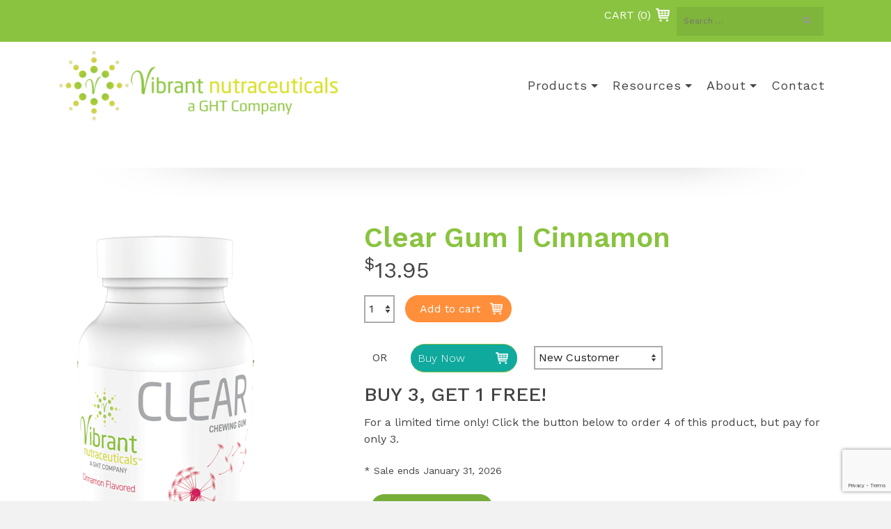

--- FILE ---
content_type: text/html; charset=UTF-8
request_url: https://www.vibrantnutra.com/products/clear-gum-cinnamon/
body_size: 30023
content:
<!DOCTYPE html>
<html class="no-js" lang="en" itemtype="https://schema.org/WebPage" itemscope>
<head>
	<meta charset="UTF-8">
	<link rel="profile" href="https://gmpg.org/xfn/11">
	<meta name="viewport" content="width=device-width, initial-scale=1.0">
	<meta http-equiv="X-UA-Compatible" content="IE=edge">
	<script>(function(html){html.className = html.className.replace(/\bno-js\b/,'js')})(document.documentElement);</script>
<meta name='robots' content='index, follow, max-image-preview:large, max-snippet:-1, max-video-preview:-1' />
	<style>img:is([sizes="auto" i], [sizes^="auto," i]) { contain-intrinsic-size: 3000px 1500px }</style>
	
	<!-- This site is optimized with the Yoast SEO plugin v26.8 - https://yoast.com/product/yoast-seo-wordpress/ -->
	<title>Cinnamon Gum | Gluten Free &amp; Vegan | Vibrant Nutraceuticals Supplement</title>
	<meta name="description" content="Clear Gum, available in 3 great flavors, is now in cinnamon! Clear Gum features the raw ingredient found in our Clear chewable tablets that so many of you love." />
	<link rel="canonical" href="https://www.vibrantnutra.com/products/clear-gum-cinnamon/" />
	<meta property="og:locale" content="en_US" />
	<meta property="og:type" content="article" />
	<meta property="og:title" content="Cinnamon Gum | Gluten Free &amp; Vegan | Vibrant Nutraceuticals Supplement" />
	<meta property="og:description" content="Clear Gum, available in 3 great flavors, is now in cinnamon! Clear Gum features the raw ingredient found in our Clear chewable tablets that so many of you love." />
	<meta property="og:url" content="https://www.vibrantnutra.com/products/clear-gum-cinnamon/" />
	<meta property="og:site_name" content="Vibrant Nutraceuticals" />
	<meta property="article:modified_time" content="2024-03-08T15:28:14+00:00" />
	<meta property="og:image" content="https://www.vibrantnutra.com/wp-content/uploads/2022/03/Vibrant-Nutraceuticals-Clear-Cinnamon-Gum.png" />
	<meta property="og:image:width" content="300" />
	<meta property="og:image:height" content="600" />
	<meta property="og:image:type" content="image/png" />
	<meta name="twitter:card" content="summary_large_image" />
	<meta name="twitter:label1" content="Est. reading time" />
	<meta name="twitter:data1" content="1 minute" />
	<script type="application/ld+json" class="yoast-schema-graph">{"@context":"https://schema.org","@graph":[{"@type":"WebPage","@id":"https://www.vibrantnutra.com/products/clear-gum-cinnamon/","url":"https://www.vibrantnutra.com/products/clear-gum-cinnamon/","name":"Cinnamon Gum | Gluten Free & Vegan | Vibrant Nutraceuticals Supplement","isPartOf":{"@id":"https://www.vibrantnutra.com/#website"},"primaryImageOfPage":{"@id":"https://www.vibrantnutra.com/products/clear-gum-cinnamon/#primaryimage"},"image":{"@id":"https://www.vibrantnutra.com/products/clear-gum-cinnamon/#primaryimage"},"thumbnailUrl":"https://www.vibrantnutra.com/wp-content/uploads/2022/03/Vibrant-Nutraceuticals-Clear-Cinnamon-Gum.png","datePublished":"2022-01-18T16:41:31+00:00","dateModified":"2024-03-08T15:28:14+00:00","description":"Clear Gum, available in 3 great flavors, is now in cinnamon! Clear Gum features the raw ingredient found in our Clear chewable tablets that so many of you love.","breadcrumb":{"@id":"https://www.vibrantnutra.com/products/clear-gum-cinnamon/#breadcrumb"},"inLanguage":"en-US","potentialAction":[{"@type":"ReadAction","target":["https://www.vibrantnutra.com/products/clear-gum-cinnamon/"]}]},{"@type":"ImageObject","inLanguage":"en-US","@id":"https://www.vibrantnutra.com/products/clear-gum-cinnamon/#primaryimage","url":"https://www.vibrantnutra.com/wp-content/uploads/2022/03/Vibrant-Nutraceuticals-Clear-Cinnamon-Gum.png","contentUrl":"https://www.vibrantnutra.com/wp-content/uploads/2022/03/Vibrant-Nutraceuticals-Clear-Cinnamon-Gum.png","width":300,"height":600},{"@type":"BreadcrumbList","@id":"https://www.vibrantnutra.com/products/clear-gum-cinnamon/#breadcrumb","itemListElement":[{"@type":"ListItem","position":1,"name":"Home","item":"https://www.vibrantnutra.com/"},{"@type":"ListItem","position":2,"name":"Products","item":"https://www.vibrantnutra.com/products/"},{"@type":"ListItem","position":3,"name":"Clear Gum | Cinnamon"}]},{"@type":"WebSite","@id":"https://www.vibrantnutra.com/#website","url":"https://www.vibrantnutra.com/","name":"Vibrant Nutraceuticals","description":"","potentialAction":[{"@type":"SearchAction","target":{"@type":"EntryPoint","urlTemplate":"https://www.vibrantnutra.com/?s={search_term_string}"},"query-input":{"@type":"PropertyValueSpecification","valueRequired":true,"valueName":"search_term_string"}}],"inLanguage":"en-US"}]}</script>
	<!-- / Yoast SEO plugin. -->


<link rel='dns-prefetch' href='//fonts.googleapis.com' />
<link rel="alternate" type="application/rss+xml" title="Vibrant Nutraceuticals &raquo; Feed" href="https://www.vibrantnutra.com/feed/" />
<link rel="alternate" type="application/rss+xml" title="Vibrant Nutraceuticals &raquo; Comments Feed" href="https://www.vibrantnutra.com/comments/feed/" />
<script type="text/javascript">
/* <![CDATA[ */
window._wpemojiSettings = {"baseUrl":"https:\/\/s.w.org\/images\/core\/emoji\/16.0.1\/72x72\/","ext":".png","svgUrl":"https:\/\/s.w.org\/images\/core\/emoji\/16.0.1\/svg\/","svgExt":".svg","source":{"concatemoji":"https:\/\/www.vibrantnutra.com\/wp-includes\/js\/wp-emoji-release.min.js?ver=6.8.3"}};
/*! This file is auto-generated */
!function(s,n){var o,i,e;function c(e){try{var t={supportTests:e,timestamp:(new Date).valueOf()};sessionStorage.setItem(o,JSON.stringify(t))}catch(e){}}function p(e,t,n){e.clearRect(0,0,e.canvas.width,e.canvas.height),e.fillText(t,0,0);var t=new Uint32Array(e.getImageData(0,0,e.canvas.width,e.canvas.height).data),a=(e.clearRect(0,0,e.canvas.width,e.canvas.height),e.fillText(n,0,0),new Uint32Array(e.getImageData(0,0,e.canvas.width,e.canvas.height).data));return t.every(function(e,t){return e===a[t]})}function u(e,t){e.clearRect(0,0,e.canvas.width,e.canvas.height),e.fillText(t,0,0);for(var n=e.getImageData(16,16,1,1),a=0;a<n.data.length;a++)if(0!==n.data[a])return!1;return!0}function f(e,t,n,a){switch(t){case"flag":return n(e,"\ud83c\udff3\ufe0f\u200d\u26a7\ufe0f","\ud83c\udff3\ufe0f\u200b\u26a7\ufe0f")?!1:!n(e,"\ud83c\udde8\ud83c\uddf6","\ud83c\udde8\u200b\ud83c\uddf6")&&!n(e,"\ud83c\udff4\udb40\udc67\udb40\udc62\udb40\udc65\udb40\udc6e\udb40\udc67\udb40\udc7f","\ud83c\udff4\u200b\udb40\udc67\u200b\udb40\udc62\u200b\udb40\udc65\u200b\udb40\udc6e\u200b\udb40\udc67\u200b\udb40\udc7f");case"emoji":return!a(e,"\ud83e\udedf")}return!1}function g(e,t,n,a){var r="undefined"!=typeof WorkerGlobalScope&&self instanceof WorkerGlobalScope?new OffscreenCanvas(300,150):s.createElement("canvas"),o=r.getContext("2d",{willReadFrequently:!0}),i=(o.textBaseline="top",o.font="600 32px Arial",{});return e.forEach(function(e){i[e]=t(o,e,n,a)}),i}function t(e){var t=s.createElement("script");t.src=e,t.defer=!0,s.head.appendChild(t)}"undefined"!=typeof Promise&&(o="wpEmojiSettingsSupports",i=["flag","emoji"],n.supports={everything:!0,everythingExceptFlag:!0},e=new Promise(function(e){s.addEventListener("DOMContentLoaded",e,{once:!0})}),new Promise(function(t){var n=function(){try{var e=JSON.parse(sessionStorage.getItem(o));if("object"==typeof e&&"number"==typeof e.timestamp&&(new Date).valueOf()<e.timestamp+604800&&"object"==typeof e.supportTests)return e.supportTests}catch(e){}return null}();if(!n){if("undefined"!=typeof Worker&&"undefined"!=typeof OffscreenCanvas&&"undefined"!=typeof URL&&URL.createObjectURL&&"undefined"!=typeof Blob)try{var e="postMessage("+g.toString()+"("+[JSON.stringify(i),f.toString(),p.toString(),u.toString()].join(",")+"));",a=new Blob([e],{type:"text/javascript"}),r=new Worker(URL.createObjectURL(a),{name:"wpTestEmojiSupports"});return void(r.onmessage=function(e){c(n=e.data),r.terminate(),t(n)})}catch(e){}c(n=g(i,f,p,u))}t(n)}).then(function(e){for(var t in e)n.supports[t]=e[t],n.supports.everything=n.supports.everything&&n.supports[t],"flag"!==t&&(n.supports.everythingExceptFlag=n.supports.everythingExceptFlag&&n.supports[t]);n.supports.everythingExceptFlag=n.supports.everythingExceptFlag&&!n.supports.flag,n.DOMReady=!1,n.readyCallback=function(){n.DOMReady=!0}}).then(function(){return e}).then(function(){var e;n.supports.everything||(n.readyCallback(),(e=n.source||{}).concatemoji?t(e.concatemoji):e.wpemoji&&e.twemoji&&(t(e.twemoji),t(e.wpemoji)))}))}((window,document),window._wpemojiSettings);
/* ]]> */
</script>
<style id='wp-emoji-styles-inline-css' type='text/css'>

	img.wp-smiley, img.emoji {
		display: inline !important;
		border: none !important;
		box-shadow: none !important;
		height: 1em !important;
		width: 1em !important;
		margin: 0 0.07em !important;
		vertical-align: -0.1em !important;
		background: none !important;
		padding: 0 !important;
	}
</style>
<link rel='stylesheet' id='wp-block-library-css' href='https://www.vibrantnutra.com/wp-includes/css/dist/block-library/style.min.css?ver=6.8.3' type='text/css' media='all' />
<style id='classic-theme-styles-inline-css' type='text/css'>
/*! This file is auto-generated */
.wp-block-button__link{color:#fff;background-color:#32373c;border-radius:9999px;box-shadow:none;text-decoration:none;padding:calc(.667em + 2px) calc(1.333em + 2px);font-size:1.125em}.wp-block-file__button{background:#32373c;color:#fff;text-decoration:none}
</style>
<style id='safe-svg-svg-icon-style-inline-css' type='text/css'>
.safe-svg-cover{text-align:center}.safe-svg-cover .safe-svg-inside{display:inline-block;max-width:100%}.safe-svg-cover svg{fill:currentColor;height:100%;max-height:100%;max-width:100%;width:100%}

</style>
<link rel='stylesheet' id='wp-components-css' href='https://www.vibrantnutra.com/wp-includes/css/dist/components/style.min.css?ver=6.8.3' type='text/css' media='all' />
<link rel='stylesheet' id='wp-preferences-css' href='https://www.vibrantnutra.com/wp-includes/css/dist/preferences/style.min.css?ver=6.8.3' type='text/css' media='all' />
<link rel='stylesheet' id='wp-block-editor-css' href='https://www.vibrantnutra.com/wp-includes/css/dist/block-editor/style.min.css?ver=6.8.3' type='text/css' media='all' />
<link rel='stylesheet' id='popup-maker-block-library-style-css' href='https://www.vibrantnutra.com/wp-content/plugins/popup-maker/dist/packages/block-library-style.css?ver=dbea705cfafe089d65f1' type='text/css' media='all' />
<style id='global-styles-inline-css' type='text/css'>
:root{--wp--preset--aspect-ratio--square: 1;--wp--preset--aspect-ratio--4-3: 4/3;--wp--preset--aspect-ratio--3-4: 3/4;--wp--preset--aspect-ratio--3-2: 3/2;--wp--preset--aspect-ratio--2-3: 2/3;--wp--preset--aspect-ratio--16-9: 16/9;--wp--preset--aspect-ratio--9-16: 9/16;--wp--preset--color--black: #000;--wp--preset--color--cyan-bluish-gray: #abb8c3;--wp--preset--color--white: #fff;--wp--preset--color--pale-pink: #f78da7;--wp--preset--color--vivid-red: #cf2e2e;--wp--preset--color--luminous-vivid-orange: #ff6900;--wp--preset--color--luminous-vivid-amber: #fcb900;--wp--preset--color--light-green-cyan: #7bdcb5;--wp--preset--color--vivid-green-cyan: #00d084;--wp--preset--color--pale-cyan-blue: #8ed1fc;--wp--preset--color--vivid-cyan-blue: #0693e3;--wp--preset--color--vivid-purple: #9b51e0;--wp--preset--color--ascend-primary: #89c33f;--wp--preset--color--ascend-primary-light: #9dd753;--wp--preset--color--very-light-gray: #eee;--wp--preset--color--very-dark-gray: #444;--wp--preset--gradient--vivid-cyan-blue-to-vivid-purple: linear-gradient(135deg,rgba(6,147,227,1) 0%,rgb(155,81,224) 100%);--wp--preset--gradient--light-green-cyan-to-vivid-green-cyan: linear-gradient(135deg,rgb(122,220,180) 0%,rgb(0,208,130) 100%);--wp--preset--gradient--luminous-vivid-amber-to-luminous-vivid-orange: linear-gradient(135deg,rgba(252,185,0,1) 0%,rgba(255,105,0,1) 100%);--wp--preset--gradient--luminous-vivid-orange-to-vivid-red: linear-gradient(135deg,rgba(255,105,0,1) 0%,rgb(207,46,46) 100%);--wp--preset--gradient--very-light-gray-to-cyan-bluish-gray: linear-gradient(135deg,rgb(238,238,238) 0%,rgb(169,184,195) 100%);--wp--preset--gradient--cool-to-warm-spectrum: linear-gradient(135deg,rgb(74,234,220) 0%,rgb(151,120,209) 20%,rgb(207,42,186) 40%,rgb(238,44,130) 60%,rgb(251,105,98) 80%,rgb(254,248,76) 100%);--wp--preset--gradient--blush-light-purple: linear-gradient(135deg,rgb(255,206,236) 0%,rgb(152,150,240) 100%);--wp--preset--gradient--blush-bordeaux: linear-gradient(135deg,rgb(254,205,165) 0%,rgb(254,45,45) 50%,rgb(107,0,62) 100%);--wp--preset--gradient--luminous-dusk: linear-gradient(135deg,rgb(255,203,112) 0%,rgb(199,81,192) 50%,rgb(65,88,208) 100%);--wp--preset--gradient--pale-ocean: linear-gradient(135deg,rgb(255,245,203) 0%,rgb(182,227,212) 50%,rgb(51,167,181) 100%);--wp--preset--gradient--electric-grass: linear-gradient(135deg,rgb(202,248,128) 0%,rgb(113,206,126) 100%);--wp--preset--gradient--midnight: linear-gradient(135deg,rgb(2,3,129) 0%,rgb(40,116,252) 100%);--wp--preset--font-size--small: 13px;--wp--preset--font-size--medium: 20px;--wp--preset--font-size--large: 36px;--wp--preset--font-size--x-large: 42px;--wp--preset--spacing--20: 0.44rem;--wp--preset--spacing--30: 0.67rem;--wp--preset--spacing--40: 1rem;--wp--preset--spacing--50: 1.5rem;--wp--preset--spacing--60: 2.25rem;--wp--preset--spacing--70: 3.38rem;--wp--preset--spacing--80: 5.06rem;--wp--preset--shadow--natural: 6px 6px 9px rgba(0, 0, 0, 0.2);--wp--preset--shadow--deep: 12px 12px 50px rgba(0, 0, 0, 0.4);--wp--preset--shadow--sharp: 6px 6px 0px rgba(0, 0, 0, 0.2);--wp--preset--shadow--outlined: 6px 6px 0px -3px rgba(255, 255, 255, 1), 6px 6px rgba(0, 0, 0, 1);--wp--preset--shadow--crisp: 6px 6px 0px rgba(0, 0, 0, 1);}:where(.is-layout-flex){gap: 0.5em;}:where(.is-layout-grid){gap: 0.5em;}body .is-layout-flex{display: flex;}.is-layout-flex{flex-wrap: wrap;align-items: center;}.is-layout-flex > :is(*, div){margin: 0;}body .is-layout-grid{display: grid;}.is-layout-grid > :is(*, div){margin: 0;}:where(.wp-block-columns.is-layout-flex){gap: 2em;}:where(.wp-block-columns.is-layout-grid){gap: 2em;}:where(.wp-block-post-template.is-layout-flex){gap: 1.25em;}:where(.wp-block-post-template.is-layout-grid){gap: 1.25em;}.has-black-color{color: var(--wp--preset--color--black) !important;}.has-cyan-bluish-gray-color{color: var(--wp--preset--color--cyan-bluish-gray) !important;}.has-white-color{color: var(--wp--preset--color--white) !important;}.has-pale-pink-color{color: var(--wp--preset--color--pale-pink) !important;}.has-vivid-red-color{color: var(--wp--preset--color--vivid-red) !important;}.has-luminous-vivid-orange-color{color: var(--wp--preset--color--luminous-vivid-orange) !important;}.has-luminous-vivid-amber-color{color: var(--wp--preset--color--luminous-vivid-amber) !important;}.has-light-green-cyan-color{color: var(--wp--preset--color--light-green-cyan) !important;}.has-vivid-green-cyan-color{color: var(--wp--preset--color--vivid-green-cyan) !important;}.has-pale-cyan-blue-color{color: var(--wp--preset--color--pale-cyan-blue) !important;}.has-vivid-cyan-blue-color{color: var(--wp--preset--color--vivid-cyan-blue) !important;}.has-vivid-purple-color{color: var(--wp--preset--color--vivid-purple) !important;}.has-black-background-color{background-color: var(--wp--preset--color--black) !important;}.has-cyan-bluish-gray-background-color{background-color: var(--wp--preset--color--cyan-bluish-gray) !important;}.has-white-background-color{background-color: var(--wp--preset--color--white) !important;}.has-pale-pink-background-color{background-color: var(--wp--preset--color--pale-pink) !important;}.has-vivid-red-background-color{background-color: var(--wp--preset--color--vivid-red) !important;}.has-luminous-vivid-orange-background-color{background-color: var(--wp--preset--color--luminous-vivid-orange) !important;}.has-luminous-vivid-amber-background-color{background-color: var(--wp--preset--color--luminous-vivid-amber) !important;}.has-light-green-cyan-background-color{background-color: var(--wp--preset--color--light-green-cyan) !important;}.has-vivid-green-cyan-background-color{background-color: var(--wp--preset--color--vivid-green-cyan) !important;}.has-pale-cyan-blue-background-color{background-color: var(--wp--preset--color--pale-cyan-blue) !important;}.has-vivid-cyan-blue-background-color{background-color: var(--wp--preset--color--vivid-cyan-blue) !important;}.has-vivid-purple-background-color{background-color: var(--wp--preset--color--vivid-purple) !important;}.has-black-border-color{border-color: var(--wp--preset--color--black) !important;}.has-cyan-bluish-gray-border-color{border-color: var(--wp--preset--color--cyan-bluish-gray) !important;}.has-white-border-color{border-color: var(--wp--preset--color--white) !important;}.has-pale-pink-border-color{border-color: var(--wp--preset--color--pale-pink) !important;}.has-vivid-red-border-color{border-color: var(--wp--preset--color--vivid-red) !important;}.has-luminous-vivid-orange-border-color{border-color: var(--wp--preset--color--luminous-vivid-orange) !important;}.has-luminous-vivid-amber-border-color{border-color: var(--wp--preset--color--luminous-vivid-amber) !important;}.has-light-green-cyan-border-color{border-color: var(--wp--preset--color--light-green-cyan) !important;}.has-vivid-green-cyan-border-color{border-color: var(--wp--preset--color--vivid-green-cyan) !important;}.has-pale-cyan-blue-border-color{border-color: var(--wp--preset--color--pale-cyan-blue) !important;}.has-vivid-cyan-blue-border-color{border-color: var(--wp--preset--color--vivid-cyan-blue) !important;}.has-vivid-purple-border-color{border-color: var(--wp--preset--color--vivid-purple) !important;}.has-vivid-cyan-blue-to-vivid-purple-gradient-background{background: var(--wp--preset--gradient--vivid-cyan-blue-to-vivid-purple) !important;}.has-light-green-cyan-to-vivid-green-cyan-gradient-background{background: var(--wp--preset--gradient--light-green-cyan-to-vivid-green-cyan) !important;}.has-luminous-vivid-amber-to-luminous-vivid-orange-gradient-background{background: var(--wp--preset--gradient--luminous-vivid-amber-to-luminous-vivid-orange) !important;}.has-luminous-vivid-orange-to-vivid-red-gradient-background{background: var(--wp--preset--gradient--luminous-vivid-orange-to-vivid-red) !important;}.has-very-light-gray-to-cyan-bluish-gray-gradient-background{background: var(--wp--preset--gradient--very-light-gray-to-cyan-bluish-gray) !important;}.has-cool-to-warm-spectrum-gradient-background{background: var(--wp--preset--gradient--cool-to-warm-spectrum) !important;}.has-blush-light-purple-gradient-background{background: var(--wp--preset--gradient--blush-light-purple) !important;}.has-blush-bordeaux-gradient-background{background: var(--wp--preset--gradient--blush-bordeaux) !important;}.has-luminous-dusk-gradient-background{background: var(--wp--preset--gradient--luminous-dusk) !important;}.has-pale-ocean-gradient-background{background: var(--wp--preset--gradient--pale-ocean) !important;}.has-electric-grass-gradient-background{background: var(--wp--preset--gradient--electric-grass) !important;}.has-midnight-gradient-background{background: var(--wp--preset--gradient--midnight) !important;}.has-small-font-size{font-size: var(--wp--preset--font-size--small) !important;}.has-medium-font-size{font-size: var(--wp--preset--font-size--medium) !important;}.has-large-font-size{font-size: var(--wp--preset--font-size--large) !important;}.has-x-large-font-size{font-size: var(--wp--preset--font-size--x-large) !important;}
:where(.wp-block-post-template.is-layout-flex){gap: 1.25em;}:where(.wp-block-post-template.is-layout-grid){gap: 1.25em;}
:where(.wp-block-columns.is-layout-flex){gap: 2em;}:where(.wp-block-columns.is-layout-grid){gap: 2em;}
:root :where(.wp-block-pullquote){font-size: 1.5em;line-height: 1.6;}
</style>
<link rel='stylesheet' id='contact-form-7-css' href='https://www.vibrantnutra.com/wp-content/plugins/contact-form-7/includes/css/styles.css?ver=6.1.4' type='text/css' media='all' />
<link rel='stylesheet' id='wpcf7-redirect-script-frontend-css' href='https://www.vibrantnutra.com/wp-content/plugins/wpcf7-redirect/build/assets/frontend-script.css?ver=2c532d7e2be36f6af233' type='text/css' media='all' />
<link rel='stylesheet' id='godaddy-styles-css' href='https://www.vibrantnutra.com/wp-content/mu-plugins/vendor/wpex/godaddy-launch/includes/Dependencies/GoDaddy/Styles/build/latest.css?ver=2.0.2' type='text/css' media='all' />
<!--[if lt IE]>
<link rel='stylesheet' id='ascend_ie_fallback-css' href='https://www.vibrantnutra.com/wp-content/themes/ascend_premium/assets/css/ie_fallback.css?ver=1.9.32' type='text/css' media='all' />
<![endif]-->
<link rel='stylesheet' id='list_style-css' href='https://www.vibrantnutra.com/wp-content/plugins/dc-list-widget/css/style.css?ver=6.8.3' type='text/css' media='all' />
<link rel='stylesheet' id='promo_style-css' href='https://www.vibrantnutra.com/wp-content/plugins/dc-promo-widget/css/style.css?ver=6.8.3' type='text/css' media='all' />
<link rel='stylesheet' id='popup-maker-site-css' href='//www.vibrantnutra.com/wp-content/uploads/pum/pum-site-styles.css?generated=1755233650&#038;ver=1.21.5' type='text/css' media='all' />
<style id='kadence-blocks-advancedheading-inline-css' type='text/css'>
	.wp-block-kadence-advancedheading mark{background:transparent;border-style:solid;border-width:0}
	.wp-block-kadence-advancedheading mark.kt-highlight{color:#f76a0c;}
	.kb-adv-heading-icon{display: inline-flex;justify-content: center;align-items: center;}
	.is-layout-constrained > .kb-advanced-heading-link {display: block;}.wp-block-kadence-advancedheading.has-background{padding: 0;}.kb-screen-reader-text{position:absolute;width:1px;height:1px;padding:0;margin:-1px;overflow:hidden;clip:rect(0,0,0,0);}
</style>
<style id='kadence-blocks-global-variables-inline-css' type='text/css'>
:root {--global-kb-font-size-sm:clamp(0.8rem, 0.73rem + 0.217vw, 0.9rem);--global-kb-font-size-md:clamp(1.1rem, 0.995rem + 0.326vw, 1.25rem);--global-kb-font-size-lg:clamp(1.75rem, 1.576rem + 0.543vw, 2rem);--global-kb-font-size-xl:clamp(2.25rem, 1.728rem + 1.63vw, 3rem);--global-kb-font-size-xxl:clamp(2.5rem, 1.456rem + 3.26vw, 4rem);--global-kb-font-size-xxxl:clamp(2.75rem, 0.489rem + 7.065vw, 6rem);}:root {--global-palette1: #3182CE;--global-palette2: #2B6CB0;--global-palette3: #1A202C;--global-palette4: #2D3748;--global-palette5: #4A5568;--global-palette6: #718096;--global-palette7: #EDF2F7;--global-palette8: #F7FAFC;--global-palette9: #ffffff;}
</style>
<link rel='stylesheet' id='ascend_main-css' href='https://www.vibrantnutra.com/wp-content/themes/ascend_premium/assets/css/ascend.css?ver=1.9.32' type='text/css' media='all' />
<link rel='stylesheet' id='ascend_posttype-css' href='https://www.vibrantnutra.com/wp-content/themes/ascend_premium/assets/css/ascend_posttype.css?ver=1.9.32' type='text/css' media='all' />
<link rel='stylesheet' id='ascend_pb-css' href='https://www.vibrantnutra.com/wp-content/themes/ascend_premium/assets/css/ascend_pb.css?ver=1.9.32' type='text/css' media='all' />
<link rel='stylesheet' id='ascend_icons-css' href='https://www.vibrantnutra.com/wp-content/themes/ascend_premium/assets/css/ascend_icons.css?ver=1.9.32' type='text/css' media='all' />
<link rel='stylesheet' id='kadence_child-css' href='https://www.vibrantnutra.com/wp-content/themes/ascend_premium-child/style.css?ver=6.8.3' type='text/css' media='all' />
<link rel='stylesheet' id='redux-google-fonts-ascend-css' href='https://fonts.googleapis.com/css?family=Source+Sans+Pro%3A600%2C400%7CWork+Sans%3A100%2C200%2C300%2C400%2C500%2C600%2C700%2C800%2C900%2C100italic%2C200italic%2C300italic%2C400italic%2C500italic%2C600italic%2C700italic%2C800italic%2C900italic&#038;subset=latin&#038;ver=6.8.3' type='text/css' media='all' />
<style id='kadence_blocks_css-inline-css' type='text/css'>
.wp-block-kadence-advancedheading.kt-adv-heading_f055d9-9a mark.kt-highlight, .wp-block-kadence-advancedheading.kt-adv-heading_f055d9-9a[data-kb-block="kb-adv-heading_f055d9-9a"] mark.kt-highlight{-webkit-box-decoration-break:clone;box-decoration-break:clone;}.wp-block-kadence-advancedheading.kt-adv-heading_f055d9-9a img.kb-inline-image, .wp-block-kadence-advancedheading.kt-adv-heading_f055d9-9a[data-kb-block="kb-adv-heading_f055d9-9a"] img.kb-inline-image{width:150px;display:inline-block;}
</style>
<link rel='stylesheet' id='ari-fancybox-css' href='https://www.vibrantnutra.com/wp-content/plugins/ari-fancy-lightbox/assets/fancybox/jquery.fancybox.min.css?ver=1.4.1' type='text/css' media='all' />
<style id='ari-fancybox-inline-css' type='text/css'>
BODY .fancybox-container{z-index:200000}BODY .fancybox-is-open .fancybox-bg{opacity:0.87}BODY .fancybox-bg {background-color:#0f0f11}BODY .fancybox-thumbs {background-color:#ffffff}
</style>
<script type="text/javascript" src="https://www.vibrantnutra.com/wp-includes/js/tinymce/tinymce.min.js?ver=49110-20250317" id="wp-tinymce-root-js"></script>
<script type="text/javascript" src="https://www.vibrantnutra.com/wp-includes/js/tinymce/plugins/compat3x/plugin.min.js?ver=49110-20250317" id="wp-tinymce-js"></script>
<script type="text/javascript" src="https://www.vibrantnutra.com/wp-includes/js/jquery/jquery.min.js?ver=3.7.1" id="jquery-core-js"></script>
<script type="text/javascript" src="https://www.vibrantnutra.com/wp-includes/js/jquery/jquery-migrate.min.js?ver=3.4.1" id="jquery-migrate-js"></script>
<!--[if lt IE 9]>
<script type="text/javascript" src="https://www.vibrantnutra.com/wp-content/themes/ascend_premium/assets/js/vendor/html5shiv.min.js?ver=6.8.3" id="ascend-html5shiv-js"></script>
<![endif]-->
<!--[if lt IE 9]>
<script type="text/javascript" src="https://www.vibrantnutra.com/wp-content/themes/ascend_premium/assets/js/vendor/respond.min.js?ver=6.8.3" id="ascend-respond-js"></script>
<![endif]-->
<script type="text/javascript" src="https://www.vibrantnutra.com/wp-content/themes/ascend_premium/assets/js/vendor/custom-modernizer-min.js?ver=1.9.32" id="modernizrc-js"></script>
<script type="text/javascript" id="ari-fancybox-js-extra">
/* <![CDATA[ */
var ARI_FANCYBOX = {"lightbox":{"infobar":false,"backFocus":false,"trapFocus":false,"thumbs":{"hideOnClose":false},"touch":{"vertical":true,"momentum":true},"buttons":["slideShow","fullScreen","thumbs","close"],"lang":"custom","i18n":{"custom":{"PREV":"Previous","NEXT":"Next","PLAY_START":"Start slideshow (P)","PLAY_STOP":"Stop slideshow (P)","FULL_SCREEN":"Full screen (F)","THUMBS":"Thumbnails (G)","CLOSE":"Close (Esc)","ERROR":"The requested content cannot be loaded. <br\/> Please try again later."}}},"convert":{"images":{"convert":true}},"sanitize":null,"viewers":{"pdfjs":{"url":"https:\/\/www.vibrantnutra.com\/wp-content\/plugins\/ari-fancy-lightbox\/assets\/pdfjs\/web\/viewer.html"}}};
/* ]]> */
</script>
<script type="text/javascript" src="https://www.vibrantnutra.com/wp-content/plugins/ari-fancy-lightbox/assets/fancybox/jquery.fancybox.min.js?ver=1.4.1" id="ari-fancybox-js"></script>
<link rel="https://api.w.org/" href="https://www.vibrantnutra.com/wp-json/" /><link rel="alternate" title="JSON" type="application/json" href="https://www.vibrantnutra.com/wp-json/wp/v2/pages/90166" /><link rel="EditURI" type="application/rsd+xml" title="RSD" href="https://www.vibrantnutra.com/xmlrpc.php?rsd" />
<link rel='shortlink' href='https://www.vibrantnutra.com/?p=90166' />
<link rel="alternate" title="oEmbed (JSON)" type="application/json+oembed" href="https://www.vibrantnutra.com/wp-json/oembed/1.0/embed?url=https%3A%2F%2Fwww.vibrantnutra.com%2Fproducts%2Fclear-gum-cinnamon%2F" />
<link rel="alternate" title="oEmbed (XML)" type="text/xml+oembed" href="https://www.vibrantnutra.com/wp-json/oembed/1.0/embed?url=https%3A%2F%2Fwww.vibrantnutra.com%2Fproducts%2Fclear-gum-cinnamon%2F&#038;format=xml" />
<script type="text/javascript">var light_error = "The image could not be loaded.", light_of = "%curr% of %total%";</script><!-- Google Tag Manager -->
<script>(function(w,d,s,l,i){w[l]=w[l]||[];w[l].push({'gtm.start':
new Date().getTime(),event:'gtm.js'});var f=d.getElementsByTagName(s)[0],
j=d.createElement(s),dl=l!='dataLayer'?'&l='+l:'';j.async=true;j.src=
'https://www.googletagmanager.com/gtm.js?id='+i+dl;f.parentNode.insertBefore(j,f);
})(window,document,'script','dataLayer','GTM-PHWPV8');</script>
<!-- End Google Tag Manager -->

<script type="text/javascript">
jQuery(document).ready(function ($) {
$('body').localScroll({offset: 0});
});
</script>

<meta name="facebook-domain-verification" content="wrl4rvzv53v2e3czwzm4rszb9qsk20" /><style type="text/css" id="kt-custom-css">a, .primary-color, .postlist article .entry-content a.more-link:hover,.widget_price_filter .price_slider_amount .button, .product .product_meta a:hover, .star-rating, .above-footer-widgets a:not(.button):hover, .sidebar a:not(.button):hover, .elementor-widget-sidebar a:not(.button):hover, .footerclass a:hover, .posttags a:hover, .tagcloud a:hover, .kt_bc_nomargin #kadbreadcrumbs a:hover, #kadbreadcrumbs a:hover, .wp-pagenavi a:hover, .woocommerce-pagination ul.page-numbers li a:hover, .woocommerce-pagination ul.page-numbers li span:hover, .has-ascend-primary-color {color:#89c33f;} .comment-content a:not(.button):hover, .entry-content p a:not(.button):not(.select2-choice):not([data-rel="lightbox"]):hover, .kt_product_toggle_outer .toggle_grid:hover, .kt_product_toggle_outer .toggle_list:hover, .kt_product_toggle_outer .toggle_grid.toggle_active, .kt_product_toggle_outer .toggle_list.toggle_active, .product .product_meta a, .product .woocommerce-tabs .wc-tabs > li.active > a, .product .woocommerce-tabs .wc-tabs > li.active > a:hover, .product .woocommerce-tabs .wc-tabs > li.active > a:focus, #payment ul.wc_payment_methods li.wc_payment_method input[type=radio]:first-child:checked+label, .kt-woo-account-nav .woocommerce-MyAccount-navigation ul li.is-active a, a.added_to_cart, .widget_pages ul li.kt-drop-toggle > .kt-toggle-sub, .widget_categories ul li.kt-drop-toggle > .kt-toggle-sub, .widget_product_categories ul li.kt-drop-toggle > .kt-toggle-sub, .widget_recent_entries ul li a:hover ~ .kt-toggle-sub, .widget_recent_comments ul li a:hover ~ .kt-toggle-sub, .widget_archive ul li a:hover ~ .kt-toggle-sub, .widget_pages ul li a:hover ~ .kt-toggle-sub, .widget_categories ul li a:hover ~ .kt-toggle-sub, .widget_meta ul li a:hover ~ .kt-toggle-sub, .widget_product_categories ul li a:hover ~ .kt-toggle-sub,.kt-tabs.kt-tabs-style2 > li > a:hover, .kt-tabs > li.active > a, .kt-tabs > li.active > a:hover, .kt-tabs > li.active > a:focus, .kt_bc_nomargin #kadbreadcrumbs a:hover, #kadbreadcrumbs a:hover, .footerclass .menu li a:hover, .widget_recent_entries ul li a:hover, .posttags a:hover, .tagcloud a:hover,.widget_recent_comments ul li a:hover, .widget_archive ul li a:hover, .widget_pages ul li a:hover, .widget_categories ul li a:hover, .widget_meta ul li a:hover, .widget_product_categories ul li a:hover, .box-icon-item .icon-container .icon-left-highlight,.box-icon-item .icon-container .icon-right-highlight, .widget_pages ul li.current-cat > a, .widget_categories ul li.current-cat > a, .widget_product_categories ul li.current-cat > a, #payment ul.wc_payment_methods li.wc_payment_method input[type=radio]:first-child:checked + label:before, .wp-pagenavi .current, .wp-pagenavi a:hover, .kt-mobile-header-toggle .kt-extras-label.header-underscore-icon, .woocommerce-pagination ul.page-numbers li a.current, .woocommerce-pagination ul.page-numbers li span.current, .woocommerce-pagination ul.page-numbers li a:hover, .woocommerce-pagination ul.page-numbers li span:hover, .widget_layered_nav ul li.chosen a, .widget_layered_nav_filters ul li a, .widget_rating_filter ul li.chosen a, .variations .kad_radio_variations label.selectedValue, .variations .kad_radio_variations label:hover{border-color:#89c33f;} .kt-header-extras span.kt-cart-total, .btn, .button, .submit, button, input[type="submit"], .portfolio-loop-image-container .portfolio-hover-item .portfolio-overlay-color, .kt_product_toggle_outer .toggle_grid.toggle_active, .kt_product_toggle_outer .toggle_list.toggle_active, .product .woocommerce-tabs .wc-tabs > li.active > a, .product .woocommerce-tabs .wc-tabs > li.active > a:hover, .product .woocommerce-tabs .wc-tabs > li.active > a:focus, .product .woocommerce-tabs .wc-tabs:before, .woocommerce-info, .woocommerce-message, .woocommerce-noreviews, p.no-comments, .widget_pages ul li ul li.current-cat > a:before, .widget_categories ul li ul li.current-cat > a:before, .widget_product_categories ul li ul li.current-cat > a:before, .widget_pages ul li ul li a:hover:before, .widget_categories ul li ul li a:hover:before, .widget_product_categories ul li ul li a:hover:before, .kadence_recent_posts a.posts_widget_readmore:hover:before, .kt-accordion > .panel h5:after, .kt-tabs:before, .image_menu_overlay, .kadence_social_widget a:hover, .kt-tabs > li.active > a, .kt-tabs > li.active > a:hover, .kt-tabs > li.active > a:focus, .widget_pages ul li.current-cat > .count, .widget_categories ul li.current-cat > .count, .widget_product_categories ul li.current-cat > .count, .widget_recent_entries ul li a:hover ~ .count, .widget_recent_comments ul li a:hover ~ .count, .widget_archive ul li a:hover ~ .count, .widget_pages ul li a:hover ~ .count, .widget_categories ul li a:hover ~ .count, .widget_meta ul li a:hover ~ .count, .widget_product_categories ul li a:hover ~ .count, #payment ul.wc_payment_methods li.wc_payment_method input[type=radio]:first-child:checked + label:before, .select2-results .select2-highlighted, .wp-pagenavi .current, .kt-header-extras span.kt-cart-total, .kt-mobile-header-toggle span.kt-cart-total, .woocommerce-pagination ul.page-numbers li a.current, .woocommerce-pagination ul.page-numbers li span.current,.widget_price_filter .ui-slider .ui-slider-handle, .widget_layered_nav ul li.chosen span.count, .widget_layered_nav_filters ul li span.count, .variations .kad_radio_variations label.selectedValue, .box-icon-item .menu-icon-read-more .read-more-highlight, .select2-container--default .select2-results__option--highlighted[aria-selected], p.demo_store, .has-ascend-primary-background-color {background:#89c33f;}@media (max-width: 767px){.filter-set li a.selected {background:#89c33f;}} .has-ascend-primary-light-color {color:#9dd753} .has-ascend-primary-light-background-color{ background-color: #9dd753}.kad-header-height {height:126px;}.kad-topbar-height {min-height:36px;}.kad-mobile-header-height {height:80px;}.titleclass .entry-title{font-size:70px;}@media (max-width: 768px) {.titleclass .entry-title{font-size:30px;}}.titleclass .subtitle{font-size:40px;}@media (max-width: 768px) {.titleclass .subtitle{font-size:20px;}}.titleclass .page-header  {height:360px;}@media (max-width: 768px) {.titleclass .page-header {height:360px;}}.product_item .product_archive_title {min-height:20px;}.second-navclass .sf-menu>li:after {background:#fff;}.kt-header-extras .kadence_social_widget a, .mobile-header-container .kt-mobile-header-toggle button {color:#444;} button.mobile-navigation-toggle .kt-mnt span {background:#444;} .kt-header-extras .kadence_social_widget a:hover{color:#fff;}.pop-modal-body .kt-woo-account-nav .kad-customer-name h5, .pop-modal-body .kt-woo-account-nav a, .pop-modal-body ul.product_list_widget li a:not(.remove), .pop-modal-body ul.product_list_widget {color:#fff;} .kt-mobile-menu form.search-form input[type="search"]::-webkit-input-placeholder {color:#fff;}.kt-mobile-menu form.search-form input[type="search"]:-ms-input-placeholder {color:#fff;}.kt-mobile-menu form.search-form input[type="search"]::-moz-placeholder {color:#fff;}.page-header {text-align:center;}.kt-header-extras #kad-head-cart-popup ul a:not(.remove), .kt-header-extras #kad-head-cart-popup ul .quantity, .kt-header-extras #kad-head-cart-popup ul li.empty, .kad-header-menu-inner .kt-header-extras .kt-woo-account-nav h5, .kad-relative-vertical-content .kt-header-extras .kt-woo-account-nav h5 {color:#444;}.titleclass .entry-title, .titleclass .top-contain-title {text-transform:uppercase;}.titleclass .subtitle {text-transform:uppercase;}.container-fullwidth .entry-content .aligncenter[class^=wp-block] { max-width:1140px}/* 

Site: Vibrant Nutrceuticals
Created: January 20, 2021

 Table of Contents
    1.  GLOBAL
    2.  HEADER
    3.  HOME PAGE
    4.  FOOTER
    5.  PAGES
    6.  PAGES
    7.  PAGES
    8.  SERVICES
    9.  ABOUT
    10. BLOG
    11. CONTACT
    12. Add other pages as needed
    13. MOBILE LAYOUT

        a. MOBILE GLOBAL
 
        b. Smartphones (portrait)
           (max-device-width : 320px)

        c. Smartphones (portrait)
           (max-width : 425px)

        d. Smartphones (landscape) 
           (max-width : 667px)
 
        e. iPads (landscape)
           (min-device-width : 768px) 
           (max-device-width : 1024px)

        f. General Media Queries
           (min-width : 1400px) 
           (max-width : 1580px)

        g. General Media Queries
           (min-device-width : 1680px)

        h. General Media Queries
           (min-device-width : 1900px)
*/


/* =======================================
GLOBAL
======================================= */

/*moves back to top button on top of reCAPTCHA badge*/
#topcontrol .to_the_top {
    bottom: 80px;
    right: 12px;
}

.dgo-special-add-to-cart.special-sect-1 {
    display: none;
}

h6 {
    font-size: 18px;
    font-weight: 300;
    line-height: 47px;
}




btn:focus, .btn:hover, .button:focus, .button:hover, .submit:focus, .submit:hover, button:focus, button:hover, input[type=submit]:focus, input[type=submit]:hover {
    box-shadow: none;
}

.btn, .button, .submit, button, input[type=submit] {
    font-weight: 400;
}




/* =======================================
HEADER
======================================= */

.titleclass .top-contain-title {
    color: #ffffff;
    text-shadow: 1px 1px black;
    text-transform: capitalize;
}

.wpfront-message a {
    color: #000;
}

/* =======================================
HOME PAGE
======================================= */

.promoProducts.panel-widget-style.panel-widget-style-for-89983-1-1-0 {
   margin-left: -6em;
}

.homeClearBottles {
    float: right;
    margin-top: -12em;
    margin-right: -5em;
}

.shopCategory h3 {
    color: #89c33f;
    font-size: 20px;
    font-weight: 500;
}

.shopCategory h5 {
    font-size: 15px;
}

.homeHero h1{
   color: #fff;
   text-shadow: 1px 1px #000;
}

.homeHero h2{
   color: #fff;
   text-shadow: 1px 1px #000;
}


.homeHeroBg {
   background-color: rgba(0,0,0,.2);
   padding: 2em 0em;
}

.shopCategory .btn, .button {
    font-weight: 300;

}

.shopProduct h3 {
    color: #89c33f;
    font-size: 22px;
    font-weight: 500;
}

.shopProduct h5 {
   font-size: 15px;
}

img.aligncenter {
    margin-bottom: 12px;
}

.homeNewBlog {
   z-index: 9999;
}
.homeNewBlog h5 {
   font-weight: 600;
   font-size: 20px;
}
.page-id-(fill in number) article {
   border: 1px solid #fff;
   background-color: #fff;
   box-shadow: 1px 1px 5px 4px rgba(0,0,0,0.05);
   min-height: 460px;
}
.page-id-(fill in number) .blog_item.grid_item .postcontent {
   padding: 10px 32px;
}
.kt-post-cats {
   display: none;
}

.home article {
    background-color: #fff;
    padding: 1em;
    box-shadow: 0 0 4px #00000017;
    min-height: 495px;
}

.blog_item.grid_item .post-grid-footer-meta {
    display: none;
}


/* =======================================
FOOTER
======================================= */

.footerclass .kadence_social_widget a {
    border-color: #89c33f;
    background-color: #89c33f;
    border-radius: 8px;
}

a.facebook_link {
    color: #fff !important;
}

a.instagram_link  {
    color: #fff !important;
}

a.linkedin_link {
    color: #fff !important;
}

/* =======================================
BLOG
======================================= */

.blog article {
    background-color: #fff;
    padding: 0px;
    box-shadow: none;
    min-height: 0px;
}

.single article {
    background-color: #fff;
    padding: 0px;
    box-shadow: none;
    min-height: 0px;
}


/* =======================================
INTERNAL GLOBAL
======================================= */

.internalHeroBg {
   background-color: rgba(0,0,0,.2);
   padding: 3em;
}

article {
    background-color: #fff;
    padding: 1em;
    box-shadow: 0 0 4px #00000017;
    min-height: 495px;
}

.internalHeaderBlog {
}

/* =======================================
PAGES
======================================= */

.quailBg {
   background-color: rgba(255,255,255,.9);
   padding: 2em;
}


/* =======================================
PRODUCT PAGES
======================================= */

.testProd h2 {
   font-size: 42px;
   font-weight: 500;
}

.shopCategory .btn, .button {
    font-weight: 400;
    font-size: 19px;
    padding: 14px;
}

/* =======================================
OUR STORY
======================================= */

.page-id-88176 a {
    color: #ffffff75;
}

/* =======================================
CLEAR GUM LP
======================================= */

a.mintShop, a.cinnamonShop, a.appleShop {
    border-bottom: 0px !important;
}

.page-id-90467 .entry-content p {
    margin: 0px;
}


/* =======================================
BLOG
======================================= */


/* =======================================
CONTACT
======================================= */


/* =======================================
Case Studies
======================================= */
 
/* =======================================
MOBILE LAYOUT
======================================= */

/* MOBILE GLOBAL */


/* Smartphones (portrait) (max-device-width : 320px) ----------- */

@media only screen and (max-device-width : 320px) {



}

/* Smartphones (portrait) (max-device-width : 375px) ----------- */

@media only screen and (max-device-width : 375px) {



}

/* Smartphones (portrait) (max-device-width : 480px) ----------- */

@media only screen and (max-device-width : 480px) {

.col3Foot {
   text-align: center;
}

.col2Foot {
   text-align: center;
}

.footerclass .kadence_social_widget {
    text-align: center;
}


.homeClearBottles {
    float: right;
    margin-top: -1em;
    margin-right: 1em;
}

.internalHeroBg {
   padding: 1em;
}

.promoProducts.panel-widget-style.panel-widget-style-for-89983-1-1-0 {
   margin-left: 0em;
}


}

/* Smartphones (landscape only) (min-width: 485px and max-width: 767px) ----------- */

@media only screen and (min-width: 485px) and (max-width: 780px) {

.homeContact hr {
   display: none;
}

.col3Foot {
   text-align: center;
}

.col2Foot {
   text-align: center;
}

.footerclass .kadence_social_widget {
    text-align: center;
}

.promoProducts.panel-widget-style.panel-widget-style-for-89983-1-1-0 {
   margin-left: 0em;
}


}

/* Portrait */
@media only screen 
  and (min-device-width: 768px) 
  and (max-device-width: 1024px) 
  and (orientation: portrait) 
  and (-webkit-min-device-pixel-ratio: 1) {

.col3Foot {
   text-align: center;
}

.col2Foot {
   text-align: center;
}

.footerclass .kadence_social_widget {
    text-align: center;
}

.promoProducts.panel-widget-style.panel-widget-style-for-89983-1-1-0 {
   margin-left: 0em;
}

}

/* iPads (landscape) ----------- */

@media only screen 
and (min-device-width : 768px) 
and (max-device-width : 1024px) 
and (orientation : landscape) {

/* Styles here */

}

/* General Media Queries ----------- */

@media only screen and (min-device-width : 1680px) {

/* Styles here */

}

/* General Media Queries ----------- */

@media only screen and (min-device-width : 1900px) {

/* Styles here */

}


</style><noscript><style>.lazyload[data-src]{display:none !important;}</style></noscript><style>.lazyload{background-image:none !important;}.lazyload:before{background-image:none !important;}</style><link rel="icon" href="https://www.vibrantnutra.com/wp-content/uploads/2019/05/cropped-GHT-Vibrant-512x512-32x32.png" sizes="32x32" />
<link rel="icon" href="https://www.vibrantnutra.com/wp-content/uploads/2019/05/cropped-GHT-Vibrant-512x512-192x192.png" sizes="192x192" />
<link rel="apple-touch-icon" href="https://www.vibrantnutra.com/wp-content/uploads/2019/05/cropped-GHT-Vibrant-512x512-180x180.png" />
<meta name="msapplication-TileImage" content="https://www.vibrantnutra.com/wp-content/uploads/2019/05/cropped-GHT-Vibrant-512x512-270x270.png" />
        <style type="text/css" id="rmwr-dynamic-css">
        .read-link {
            font-weight: normal;
            color: #000000;
            background: #ffffff;
            padding: 0px;
            border-bottom: 1px solid #000000;
            -webkit-box-shadow: none !important;
            box-shadow: none !important;
            cursor: pointer;
            text-decoration: none;
            display: inline-block;
            border-top: none;
            border-left: none;
            border-right: none;
            transition: color 0.3s ease, background-color 0.3s ease;
        }
        
        .read-link:hover,
        .read-link:focus {
            color: #191919;
            text-decoration: none;
            outline: 2px solid #000000;
            outline-offset: 2px;
        }
        
        .read-link:focus {
            outline: 2px solid #000000;
            outline-offset: 2px;
        }
        
        .read_div {
            margin-top: 10px;
        }
        
        .read_div[data-animation="fade"] {
            transition: opacity 0.3s ease;
        }
        
        /* Print optimization (Free feature) */
                @media print {
            .read_div[style*="display: none"] {
                display: block !important;
            }
            .read-link {
                display: none !important;
            }
        }
                </style>
        		<style type="text/css" id="wp-custom-css">
			

		</style>
		<style type="text/css" title="dynamic-css" class="options-output">.topbarclass{font-size:12px;}.titleclass{background-color:#444;}.titleclass .top-contain-title{color:#ffffff;}.titleclass .subtitle, .titleclass .page-header-inner #kadbreadcrumbs, .titleclass .page-header-inner #kadbreadcrumbs a{color:#ffffff;}.product_item .product_archive_title{font-family:"Source Sans Pro";text-transform:none;line-height:20px;letter-spacing:1.2px;font-weight:600;font-style:normal;color:#444444;font-size:15px;}.footerclass a, .footerclass, .footerclass h4, .footerclass h3, .footerclass h5{color:#383838;}.topbarclass, .topbarclass .sf-menu ul {background-color:#89c33f;}.footerclass, .footerclass .footer-widget-title span, body.body-style-bubbled .footerclass .footer-widget-title span{background-color:#ffffff;}.footerbase{background-color:#efefef;}h1, .h1class{font-family:"Work Sans";line-height:40px;letter-spacing:0px;font-weight:600;font-style:normal;color:#444444;font-size:40px;}h2, .h2class{font-family:"Work Sans";line-height:40px;letter-spacing:0px;font-weight:500;font-style:normal;color:#444444;font-size:32px;}h3{font-family:"Work Sans";line-height:31px;font-weight:500;font-style:normal;color:#444444;font-size:28px;}h4{font-family:"Work Sans";line-height:30px;letter-spacing:0px;font-weight:400;font-style:normal;color:#555555;font-size:24px;}h5{font-family:"Work Sans";line-height:24px;letter-spacing:0px;font-weight:normal;font-style:normal;color:#555555;font-size:18px;}.titleclass .subtitle{font-family:"Source Sans Pro";letter-spacing:1.2px;font-weight:400;font-style:normal;}body{font-family:"Work Sans";line-height:24px;letter-spacing:0px;font-weight:400;font-style:normal;color:#444;font-size:16px;}.nav-main ul.sf-menu > li > a, .kad-header-menu-inner .kt-header-extras ul.sf-menu > li > a, .kad-header-menu-inner .kt-header-extras .kt-extras-label [class*="kt-icon-"], .kt-header-extras .sf-vertical > li > a{font-family:"Work Sans";text-transform:none;line-height:24px;letter-spacing:1px;font-weight:400;font-style:normal;color:#444;font-size:18px;}.nav-main ul.sf-menu > li > a:hover, .nav-main ul.sf-menu > li.sfHover > a, .kt-header-extras .sf-vertical > li > a:hover{color:#000000;}button.mobile-navigation-toggle:hover .kt-mnt span{background:#000000;}.nav-main ul.sf-menu > li.current-menu-item > a{color:#000000;}.second-navclass .sf-menu > li > a{font-family:"Work Sans";text-transform:uppercase;line-height:24px;letter-spacing:.2px;font-weight:400;font-style:normal;color:#fff;font-size:18px;}.nav-main ul.sf-menu ul a, .second-navclass ul.sf-menu ul a, .kad-header-menu-inner .kt-header-extras .kt-woo-account-nav a, .kad-relative-vertical-content .kt-header-extras .kt-woo-account-nav a, .kt-header-extras p.woocommerce-mini-cart__empty-message{line-height:24px;letter-spacing:.2px;color:#444;font-size:16px;}.nav-main ul.sf-menu ul a:hover, .nav-main ul.sf-menu > li:not(.kt-lgmenu) ul li.sfHover > a, .nav-main ul.sf-menu ul li.current-menu-item > a, .second-navclass ul.sf-menu ul a:hover, .second-navclass ul.sf-menu li:not(.kt-lgmenu) ul li.sfHover > a, .second-navclass ul.sf-menu ul li.current-menu-item > a, .kad-header-menu-inner .kt-header-extras .kt-woo-account-nav a:hover, body.woocommerce-account .kad-header-menu-inner .kt-header-extras .kt-woo-account-nav li.is-active a, .kad-relative-vertical-content  .kt-header-extras .kt-woo-account-nav a:hover, body.woocommerce-account .kad-relative-vertical-content  .kt-header-extras .kt-woo-account-nav li.is-active a{color:#000000;}.mfp-slide #kt-mobile-menu, .mfp-slide #kt-mobile-cart, .mfp-slide #kt-mobile-account{background-color:#89c33f;}.kad-mobile-nav li a, .kad-mobile-nav li,.kt-mobile-menu form.search-form input[type="search"].search-field, .kt-mobile-menu form.search-form .search-submit,.mfp-slide #kt-mobile-account, .mfp-slide #kt-mobile-cart{font-family:"Work Sans";text-transform:uppercase;line-height:20px;letter-spacing:.2px;font-weight:400;font-style:normal;color:#fff;font-size:16px;}</style></head>
<body data-rsssl=1 class="wp-singular page-template page-template-page-product page-template-page-product-php page page-id-90166 page-child parent-pageid-88472 wp-embed-responsive wp-theme-ascend_premium wp-child-theme-ascend_premium-child kad-header-position-above kt-showsub-indicator kt-topbar-enabled  body-style-normal none-trans-header not_ie">

<style type="text/css">
	/* =======================================
LEGACY SHOPPING CART CSS
======================================= */
a.dgo-header-link,
a.dgo-header-link:visited {
	color: #000000;
	text-decoration: none;
	padding-right: 27px;
	background: url(/wp-content/themes/ascend_premium-child/images/arrow-right-round-white.png) right 14px no-repeat;
}

a.dgo-header-link:hover {
	background-image: url(/wp-content/themes/ascend_premium-child/images/arrow-right-round-green.png);
}

a.dgo-header-link.link-cart,
a.dgo-header-link.link-cart:visited {
	background: url(/wp-content/themes/ascend_premium-child/images/icon-cart-white-small.png) right center no-repeat;
}

a.dgo-header-link.link-cart:hover {
	background-image: url(/wp-content/themes/ascend_premium-child/images/icon-cart-green-small.png);
}

.color-red {
	color: #F00;
}

.color-blue {
	color: #a6f340 !important;
}

/***** Cart Pop-up **************/
#dgo-cart-pop {
	display: none;
	position: fixed;
	z-index: 99999;
	top: 1%;
	right: 0;
	left: 0;
	margin: 0 auto;
	width: 80%;
	max-width: 820px;
	height: 96%;
	max-height: 600px;
	overflow-y: auto;
	overflow-x: hidden;
	padding: 15px 15px;
	background: #FFF;
	border: #333 1px solid;
	border-radius: 8px;
}

	#dgo-cart-load {
	display: none;
	position: fixed;
	z-index: 99999;
	top: 10%;
	right: 0;
	left: 0;
	margin: 0 auto;
	width: 80%;
	max-width: 450px;
	height: 96%;
	max-height: 200px;
	padding: 15px 3%;
	background: #FFF;
	border: #333 1px solid;
	border-radius: 8px;
}
	
	#cart-load-content {
		font-size: 1.4em;
	}

#cart-title {
    padding-bottom: 6px;
    border-bottom: 1px solid #d2d2d2;
    margin-bottom: 16px;
}

.cart-pop-links {
    padding-top: 40px;
}

#dgo-cart-pop a.link-cart {
	display: block;
	color: #fff;
	font-weight: bold;
	text-decoration: none;
	line-height: 1.2;
	border: #919618 1px solid;
	border-radius: 25px;
	padding: 16px 8%;
	margin-bottom: 8px;
    text-align: center;
}

#dgo-cart-pop #cart-pop-ret {
	background-color: #d7df23;
}

#dgo-cart-pop #cart-pop-continue,
#dgo-cart-pop #cart-pop-new {
	background-color: #8cc63f;
}

#dgo-cart-pop #cart-pop-ret:hover,
#dgo-cart-pop #cart-pop-new:hover {
	background-color: #000;
}

#dgo-cart-pop a#cart-pop-continue {
    padding: 10px 8%;
    margin-bottom: 30px;
}

#dgo-cart-pop p {
	font-size: 16px;
	font-size: 1.6rem;
}

#close-cart-load,
#close-cart-pop {
	position: absolute;
	top: -6px;
	right: -6px;
	display: block;
	background-color: #fff;
	border: #000 1px solid;
	border-radius: 17px;
	padding: 7px 5px;
	font-size: 3em;
	cursor: pointer;
}

#cart-pop-content #tempRefID,
#cart-pop-content .cart-empty-text,
#cart-pop-content.cart-empty .cart-pop-links {
	display: none;
}

#cart-pop-content.cart-empty .cart-empty-text {
	display: block;
}

.cart-pop-note {
	font-style: italic;
	padding-top: 20px;
}

#dgo-cart-load {
	background-color: #8cc63f;
	text-align: center;
}

#dgo-cart-load p {
	color: #fff;
	font-weight: bold;
}

#dgo-cart-load .product-title {
	color: #d7df23;
	line-height: 1;
	margin-bottom: 10px;
}

.go-to-cart {
	cursor: pointer;
	text-decoration: underline;
}

#cart-view li {
    list-style-type: none;
/*    font-size: 16px; */
    padding: 5px 0;
}

#cart-view li * {
    margin: 0 6px;
    vertical-align: middle;
}

#cart-view #subtotal > li {
    float:right;
}

#cart-view .prod-name {
    display: inline-block;
    width: 25%;
    max-width: 160px;
}

.delete-prod,
#cart-view input[type="submit"] {
    cursor: pointer;
}

.delete-prod {
    color: #0066c0;
    font-size: 12px;
}

.site-header{
	margin-right: 12px;
}

a.link-cart {
	color: white !important;
	font-size: 1.6rem;
}
/***** end Cart Pop-up **********/
/* =======================================
END LEGACY SHOPPING CART CSS
======================================= */
</style>
	<div id="dgo-cart-pop">
		<div id="close-cart-pop" class="toggle-cart-pop">&times;</div>
		<div id="cart-pop-content">
            <a id="cart-pop-continue" class="link-cart toggle-cart-pop" href="#">Continue Shopping</a>
            <h3 id="cart-title">Edit Cart</h3>
            <section id="cart-view">
                <ul>
                </ul>
            </section>

			<div class="cart-pop-links">
				<a id="cart-pop-ret" class="link-cart" href="#">Returning Customer Checkout</a>
				<p>Existing customers select this choice. Requires your login (email or customer ID) and password. <span class="color-red">If you forgot your login/password, call Customer Service at 800-305-5710</span>.</p>

				<a id="cart-pop-new" class="link-cart" href="#">New Customer Checkout</a>
				<p>For retail only purchases. Requires account setup.</p>

				<p class="cart-pop-note">* Once you sign in or create your account, you’ll be able to edit the items in your cart and confirm your purchase prior to payment.</p>
			</div> <!-- .cart-pop-links -->
		</div> <!-- #cart-pop-content -->
	</div>

	<div id="dgo-cart-load">
		<div id="close-cart-load" class="toggle-cart-load">&times;</div>
		<div id="cart-load-content">
			<h2 class="product-title"></h2>
			<p>Item has been added to your cart.</p>
			<p class="go-to-cart">Go to your cart &raquo;</p>
		</div> <!-- #cart-load-content -->
	</div>
<!-- end legacy shopping cart code-->
	    </div>
    </div> <!-- Close Container -->

	<!-- Google Tag Manager (noscript) -->
<noscript><iframe src="https://www.googletagmanager.com/ns.html?id=GTM-PHWPV8" height="0" width="0" style="display:none;visibility:hidden"></iframe></noscript>
<!-- End Google Tag Manager (noscript) -->

<div class="AW-Form-100150871"></div>
<script type="text/javascript">(function(d, s, id) {
    var js, fjs = d.getElementsByTagName(s)[0];
    if (d.getElementById(id)) return;
    js = d.createElement(s); js.id = id;
    js.src = "//forms.aweber.com/form/71/100150871.js";
    fjs.parentNode.insertBefore(js, fjs);
    }(document, "script", "aweber-wjs-hsrqon4ej"));
</script>	<div id="wrapper" class="container">
	<header id="kad-header-menu" class="headerclass-outer kt-header-position-above kt-header-layout-standard clearfix" data-sticky="none" data-shrink="0" data-start-height="126" data-shrink-height="100">
	<div class="outside-top-headerclass">
	<div class="kad-header-topbar-primary-outer">
 	<div id="topbar" class="topbarclass">
    <div class="container kad-topbar-height topbar-flex">
    	<div class="kt-topbar-left">
	    		    </div>
	    <div class="kt-topbar-right">
		    <!-- start legacy shopping cart code, uses cart1.js and cart2.js + add to cart in nav area -->
	<header id="masthead" class="site-header" role="banner">
		<div id="site-header-content" class="dgo-scroll" style="margin-top: 10px;">
			<a id="cart-ref" class="dgo-header-link link-cart toggle-cart-pop" href="#">CART (<span id="cart-total">0</span>)</a>
<div id="search-icon" style="float: right; margin-left: 10px; margin-bottom: 10px;">

<form role="search" method="get" class="search-form" action="https://www.vibrantnutra.com/">
	<label>
		<span class="screen-reader-text">Search for:</span>
		<input type="search" class="search-field" placeholder="Search &hellip;" value="" name="s" />
	</label>
	<button type="submit" class="search-submit search-icon">
		<i class="kt-icon-search"></i>	</button>
</form>
</div>

			<div class="clearb"></div>




		</div> <!-- #site-header-content -->
	</header><!-- #masthead -->
	<div id="dgo-cart-pop">
		<div id="close-cart-pop" class="toggle-cart-pop">&times;</div>
		<div id="cart-pop-content">
            <a id="cart-pop-continue" class="link-cart toggle-cart-pop" href="#">Continue Shopping</a>
            <h3 id="cart-title">Edit Cart</h3>
            <section id="cart-view">
                <ul>
                </ul>
            </section>

			<div class="cart-pop-links">
				<a id="cart-pop-ret" class="link-cart" href="#">Returning Customer Checkout</a>
				<p>Existing customers select this choice. Requires your login (email or customer ID) and password. <span class="color-red">If you forgot your login/password, call Customer Service at 800-305-5710</span>.</p>

				<a id="cart-pop-new" class="link-cart" href="#">New Customer Checkout</a>
				<p>For retail only purchases. Requires account setup.</p>

				<p class="cart-pop-note">* Once you sign in or create your account, you’ll be able to edit the items in your cart and confirm your purchase prior to payment.</p>
			</div> <!-- .cart-pop-links -->
		</div> <!-- #cart-pop-content -->
	</div>

	<div id="dgo-cart-load">
		<div id="close-cart-load" class="toggle-cart-load">&times;</div>
		<div id="cart-load-content">
			<h2 class="product-title"></h2>
			<p>Item has been added to your cart.</p>
			<p class="go-to-cart">Go to your cart &raquo;</p>
		</div> <!-- #cart-load-content -->
	</div>
<!-- end legacy shopping cart code-->
	    </div>
    </div> <!-- Close Container -->

</div>	<div class="outside-headerclass">
		<div class="kad-header-menu-outer headerclass">
		    <div class="kad-header-menu-inner container">
		    				        <div class="kad-header-flex kad-header-height">
			        	<div class="kad-left-header kt-header-flex-item">
			        		<div id="logo" class="logocase kad-header-height"><a class="brand logofont" href="https://www.vibrantnutra.com/"><img src="[data-uri]" width="400" height="100"   class="ascend-logo lazyload" style="max-height:100px" alt="Vibrant Nutraceuticals" data-src="https://www.vibrantnutra.com/wp-content/uploads/2021/01/vibrant-nutraceuticals-logo-400x100.png" decoding="async" data-srcset="https://www.vibrantnutra.com/wp-content/uploads/2021/01/vibrant-nutraceuticals-logo-400x100.png 400w, https://www.vibrantnutra.com/wp-content/uploads/2021/01/vibrant-nutraceuticals-logo-300x75.png 300w, https://www.vibrantnutra.com/wp-content/uploads/2021/01/vibrant-nutraceuticals-logo-200x50.png 200w, https://www.vibrantnutra.com/wp-content/uploads/2021/01/vibrant-nutraceuticals-logo-100x25.png 100w, https://www.vibrantnutra.com/wp-content/uploads/2021/01/vibrant-nutraceuticals-logo-250x63.png 250w, https://www.vibrantnutra.com/wp-content/uploads/2021/01/vibrant-nutraceuticals-logo.png 455w" data-sizes="auto" data-eio-rwidth="400" data-eio-rheight="100"><noscript><img src="https://www.vibrantnutra.com/wp-content/uploads/2021/01/vibrant-nutraceuticals-logo-400x100.png" width="400" height="100" srcset="https://www.vibrantnutra.com/wp-content/uploads/2021/01/vibrant-nutraceuticals-logo-400x100.png 400w, https://www.vibrantnutra.com/wp-content/uploads/2021/01/vibrant-nutraceuticals-logo-300x75.png 300w, https://www.vibrantnutra.com/wp-content/uploads/2021/01/vibrant-nutraceuticals-logo-200x50.png 200w, https://www.vibrantnutra.com/wp-content/uploads/2021/01/vibrant-nutraceuticals-logo-100x25.png 100w, https://www.vibrantnutra.com/wp-content/uploads/2021/01/vibrant-nutraceuticals-logo-250x63.png 250w, https://www.vibrantnutra.com/wp-content/uploads/2021/01/vibrant-nutraceuticals-logo.png 455w" sizes="(max-width: 400px) 100vw, 400px" class="ascend-logo" style="max-height:100px" alt="Vibrant Nutraceuticals" data-eio="l"></noscript></a></div>			           	</div> <!-- Close left header-->
			            <div class="kad-center-header kt-header-flex-item">
			            				<nav class="nav-main clearfix">
				<ul id="menu-main-menu" class="sf-menu sf-menu-normal"><li class="menu-item menu-item-type-post_type menu-item-object-page current-page-ancestor current-menu-ancestor current-page-parent current_page_ancestor menu-item-has-children menu-item-88495 sf-dropdown"><a href="https://www.vibrantnutra.com/products/">Products</a>
<ul class="sub-menu sf-dropdown-menu dropdown">
	<li class="menu-item menu-item-type-post_type menu-item-object-page menu-item-has-children menu-item-92948 sf-dropdown-submenu"><a href="https://www.vibrantnutra.com/quality-liquid-vitamins/">Daily Vitamin</a>
	<ul class="sub-menu sf-dropdown-menu dropdown">
		<li class="menu-item menu-item-type-post_type menu-item-object-page menu-item-142"><a href="https://www.vibrantnutra.com/products/daily-vita-plus/">Daily Vita Plus Vitamin</a></li>
	</ul>
</li>
	<li class="menu-item menu-item-type-post_type menu-item-object-page menu-item-has-children menu-item-92947 sf-dropdown-submenu"><a href="https://www.vibrantnutra.com/silica-supplement/">Silica</a>
	<ul class="sub-menu sf-dropdown-menu dropdown">
		<li class="menu-item menu-item-type-post_type menu-item-object-page menu-item-140"><a href="https://www.vibrantnutra.com/products/silica-plus/">Silica Plus</a></li>
	</ul>
</li>
	<li class="menu-item menu-item-type-post_type menu-item-object-page menu-item-has-children menu-item-92946 sf-dropdown-submenu"><a href="https://www.vibrantnutra.com/digestive-support-supplement/">Digestive Support</a>
	<ul class="sub-menu sf-dropdown-menu dropdown">
		<li class="menu-item menu-item-type-post_type menu-item-object-page menu-item-143"><a href="https://www.vibrantnutra.com/products/clarifiber/">ClariFiber</a></li>
	</ul>
</li>
	<li class="menu-item menu-item-type-post_type menu-item-object-page menu-item-has-children menu-item-92944 sf-dropdown-submenu"><a href="https://www.vibrantnutra.com/melatonin-gummies-supplement/">Sleep Support</a>
	<ul class="sub-menu sf-dropdown-menu dropdown">
		<li class="menu-item menu-item-type-post_type menu-item-object-page menu-item-2643"><a href="https://www.vibrantnutra.com/products/melatonin-gummies/">Melatonin Gummies</a></li>
	</ul>
</li>
	<li class="menu-item menu-item-type-post_type menu-item-object-page menu-item-has-children menu-item-88400 sf-dropdown-submenu"><a href="https://www.vibrantnutra.com/performance-supplements/">Performance Supplements</a>
	<ul class="sub-menu sf-dropdown-menu dropdown">
		<li class="menu-item menu-item-type-post_type menu-item-object-page menu-item-has-children menu-item-93351 sf-dropdown-submenu"><a href="https://www.vibrantnutra.com/performance-supplement-bundles/">Performance Supplement Bundles</a>
		<ul class="sub-menu sf-dropdown-menu dropdown">
			<li class="menu-item menu-item-type-custom menu-item-object-custom menu-item-93352"><a href="/flex-fit-bundle-chocolate-milkshake/">Chocolate Milkshake</a></li>
			<li class="menu-item menu-item-type-custom menu-item-object-custom menu-item-93353"><a href="/flex-fit-bundle-angel-food-cake/">Angel Food Cake</a></li>
		</ul>
</li>
		<li class="menu-item menu-item-type-post_type menu-item-object-page menu-item-144"><a href="https://www.vibrantnutra.com/products/active-systemic-enzymes/">Active Systemic Enzymes</a></li>
		<li class="menu-item menu-item-type-custom menu-item-object-custom menu-item-88280"><a href="/joint-muscle-plus/">Joint Muscle Plus</a></li>
	</ul>
</li>
	<li class="menu-item menu-item-type-post_type menu-item-object-page current-menu-ancestor current_page_ancestor menu-item-has-children menu-item-92942 sf-dropdown-submenu"><a href="https://www.vibrantnutra.com/seasonal-support-supplements/">Seasonal Support Supplements</a>
	<ul class="sub-menu sf-dropdown-menu dropdown">
		<li class="menu-item menu-item-type-custom menu-item-object-custom menu-item-88275"><a href="/clear/">Clear Chewable Tablets</a></li>
		<li class="menu-item menu-item-type-custom menu-item-object-custom menu-item-has-children menu-item-91294 sf-dropdown-submenu"><a href="#">Clear Gum | Green Apple</a>
		<ul class="sub-menu sf-dropdown-menu dropdown">
			<li class="menu-item menu-item-type-post_type menu-item-object-page menu-item-90845"><a href="https://www.vibrantnutra.com/products/clear-gum-green-apple/">Single Bottle</a></li>
			<li class="menu-item menu-item-type-post_type menu-item-object-page menu-item-91270"><a href="https://www.vibrantnutra.com/products/clear-gum-green-apple-2-pack/">2-Pack</a></li>
			<li class="menu-item menu-item-type-post_type menu-item-object-page menu-item-91267"><a href="https://www.vibrantnutra.com/products/clear-gum-green-apple-3-pack/">3-Pack</a></li>
		</ul>
</li>
		<li class="menu-item menu-item-type-custom menu-item-object-custom current-menu-ancestor current-menu-parent menu-item-has-children menu-item-91295 sf-dropdown-submenu"><a href="#">Clear Gum | Cinnamon</a>
		<ul class="sub-menu sf-dropdown-menu dropdown">
			<li class="menu-item menu-item-type-post_type menu-item-object-page current-menu-item page_item page-item-90166 current_page_item menu-item-90846"><a href="https://www.vibrantnutra.com/products/clear-gum-cinnamon/" aria-current="page">Single Bottle</a></li>
			<li class="menu-item menu-item-type-post_type menu-item-object-page menu-item-91271"><a href="https://www.vibrantnutra.com/products/clear-gum-cinnamon-2-pack/">2-Pack</a></li>
			<li class="menu-item menu-item-type-post_type menu-item-object-page menu-item-91268"><a href="https://www.vibrantnutra.com/products/clear-gum-cinnamon-3-pack/">3-Pack</a></li>
		</ul>
</li>
		<li class="menu-item menu-item-type-custom menu-item-object-custom menu-item-has-children menu-item-91296 sf-dropdown-submenu"><a href="#">Clear Gum | Mint</a>
		<ul class="sub-menu sf-dropdown-menu dropdown">
			<li class="menu-item menu-item-type-post_type menu-item-object-page menu-item-90844"><a href="https://www.vibrantnutra.com/products/clear-gum-mint/">Single Bottle</a></li>
			<li class="menu-item menu-item-type-post_type menu-item-object-page menu-item-91269"><a href="https://www.vibrantnutra.com/products/clear-gum-mint-2-pack/">2-Pack</a></li>
			<li class="menu-item menu-item-type-post_type menu-item-object-page menu-item-91266"><a href="https://www.vibrantnutra.com/products/clear-gum-mint-3-pack/">3-Pack</a></li>
		</ul>
</li>
		<li class="menu-item menu-item-type-post_type menu-item-object-page menu-item-91265"><a href="https://www.vibrantnutra.com/products/clear-gum-variety-pack/">Clear Gum | Variety Pack</a></li>
	</ul>
</li>
	<li class="menu-item menu-item-type-post_type menu-item-object-page menu-item-has-children menu-item-88390 sf-dropdown-submenu"><a href="https://www.vibrantnutra.com/immune-support-supplements/">Immune Support Supplements</a>
	<ul class="sub-menu sf-dropdown-menu dropdown">
		<li class="menu-item menu-item-type-custom menu-item-object-custom menu-item-88277"><a href="/powerhi/">PowerHI ™</a></li>
	</ul>
</li>
</ul>
</li>
<li class="menu-item menu-item-type-custom menu-item-object-custom menu-item-has-children menu-item-88174 sf-dropdown"><a href="/blog">Resources</a>
<ul class="sub-menu sf-dropdown-menu dropdown">
	<li class="menu-item menu-item-type-post_type menu-item-object-page menu-item-88173"><a href="https://www.vibrantnutra.com/blog/">Blog</a></li>
	<li class="menu-item menu-item-type-custom menu-item-object-custom menu-item-88175"><a href="/lp/">Resource Articles</a></li>
</ul>
</li>
<li class="menu-item menu-item-type-custom menu-item-object-custom menu-item-has-children menu-item-88319 sf-dropdown"><a href="/our-story/">About</a>
<ul class="sub-menu sf-dropdown-menu dropdown">
	<li class="menu-item menu-item-type-post_type menu-item-object-page menu-item-88181"><a href="https://www.vibrantnutra.com/our-story/">Our Story</a></li>
	<li class="menu-item menu-item-type-post_type menu-item-object-page menu-item-88180"><a href="https://www.vibrantnutra.com/our-process/">Our Process</a></li>
</ul>
</li>
<li class="menu-item menu-item-type-post_type menu-item-object-page menu-item-88185"><a href="https://www.vibrantnutra.com/contact/">Contact</a></li>
</ul>			</nav>
					            </div>  <!-- Close center header-->
			            <div class="kad-right-header kt-header-flex-item">
			            		<div class="kt-header-extras clearfix">
		<ul class="sf-menu sf-menu-normal ">
				</ul>
	</div>
						    </div>  <!-- Close right header-->
			        </div>  <!-- Close container--> 
	        		   		</div> <!-- close header innner -->
		</div>
		</div>
	</div>
	</div>
    </header><div id="kad-mobile-banner" class="banner mobile-headerclass" data-mobile-header-sticky="0">
	  <div class="container mobile-header-container kad-mobile-header-height">
        <div id="mobile-logo" class="logocase kad-mobile-header-height kad-mobile-logo-left"><a class="brand logofont" href="https://www.vibrantnutra.com/"><img src="[data-uri]" width="250" height="63"   class="ascend-mobile-logo lazyload" alt="Vibrant Nutraceuticals"  data-src="https://www.vibrantnutra.com/wp-content/uploads/2021/01/vibrant-nutraceuticals-logo-250x63.png" decoding="async" data-srcset="https://www.vibrantnutra.com/wp-content/uploads/2021/01/vibrant-nutraceuticals-logo-250x63.png 250w, https://www.vibrantnutra.com/wp-content/uploads/2021/01/vibrant-nutraceuticals-logo-300x75.png 300w, https://www.vibrantnutra.com/wp-content/uploads/2021/01/vibrant-nutraceuticals-logo-200x50.png 200w, https://www.vibrantnutra.com/wp-content/uploads/2021/01/vibrant-nutraceuticals-logo-100x25.png 100w, https://www.vibrantnutra.com/wp-content/uploads/2021/01/vibrant-nutraceuticals-logo-400x100.png 400w, https://www.vibrantnutra.com/wp-content/uploads/2021/01/vibrant-nutraceuticals-logo.png 455w" data-sizes="auto" data-eio-rwidth="250" data-eio-rheight="63"><noscript><img src="https://www.vibrantnutra.com/wp-content/uploads/2021/01/vibrant-nutraceuticals-logo-250x63.png" width="250" height="63" srcset="https://www.vibrantnutra.com/wp-content/uploads/2021/01/vibrant-nutraceuticals-logo-250x63.png 250w, https://www.vibrantnutra.com/wp-content/uploads/2021/01/vibrant-nutraceuticals-logo-300x75.png 300w, https://www.vibrantnutra.com/wp-content/uploads/2021/01/vibrant-nutraceuticals-logo-200x50.png 200w, https://www.vibrantnutra.com/wp-content/uploads/2021/01/vibrant-nutraceuticals-logo-100x25.png 100w, https://www.vibrantnutra.com/wp-content/uploads/2021/01/vibrant-nutraceuticals-logo-400x100.png 400w, https://www.vibrantnutra.com/wp-content/uploads/2021/01/vibrant-nutraceuticals-logo.png 455w" sizes="(max-width: 250px) 100vw, 250px" class="ascend-mobile-logo" alt="Vibrant Nutraceuticals"  data-eio="l"></noscript></a></div><div style="background-color: #89c33f; padding: 5px 15px 5px 0px; text-align: right;"><a id="cart-ref" style="display:block!important;" class="dgo-header-link link-cart toggle-cart-pop" href="#">&nbsp;</a></div>

			<div class="kad-mobile-menu-flex-item kad-mobile-header-height kt-mobile-header-toggle kad-mobile-menu-right">
				 <button class="mobile-navigation-toggle kt-sldr-pop-modal" rel="nofollow" aria-label="Navigation" data-mfp-src="#kt-mobile-menu" data-pop-sldr-direction="right" data-pop-sldr-class="sldr-menu-animi">
				 <span class="kt-mnt">
					<span></span>
					<span></span>
					<span></span>
				</span>
				  </button>
			</div>
		    </div> <!-- Close Container -->
</div>	<div id="inner-wrap" class="wrap clearfix contentclass hfeed" role="document">
	


<!-- DELETE ABOVE -->
<style type="text/css">
/* flex code */
.panel-grid.panel-has-style>.panel-row-style,.panel-grid.panel-no-style{display:flex;-ms-flex-wrap:wrap;flex-wrap:nowrap;-ms-justify-content:space-between;justify-content:space-between}.panel-grid .so-parallax{position:relative}.panel-grid .so-parallax>:not(.simpleParallax){position:relative;z-index:1}.panel-grid .so-parallax .simpleParallax{overflow:hidden}.panel-grid .so-parallax .simpleParallax,.panel-grid .so-parallax img[data-siteorigin-parallax]{bottom:0;left:0;position:absolute;right:0;top:0;width:100%;z-index:0}.panel-layout.panel-is-rtl .panel-grid.panel-has-style>.panel-row-style,.panel-layout.panel-is-rtl .panel-grid.panel-no-style{-ms-flex-direction:row-reverse;flex-direction:row-reverse}.panel-grid-cell{-ms-box-sizing:border-box;box-sizing:border-box}.panel-grid-cell .panel-cell-style{height:100%}.panel-grid-cell .so-panel{zoom:1}.panel-grid-cell .so-panel:before{content:"";display:block}.panel-grid-cell .so-panel:after{content:"";display:table;clear:both}.panel-grid-cell .panel-last-child{margin-bottom:0}.panel-grid-cell .widget-title{margin-top:0}body.siteorigin-panels-before-js{overflow-x:hidden}body.siteorigin-panels-before-js .siteorigin-panels-stretch{margin-right:-1000px!important;margin-left:-1000px!important;padding-right:1000px!important;padding-left:1000px!important}

/* popup code */
.blackOverlay {
    display:none;
    background:rgba(0,0,0,.6);
    position:fixed;
    top:0;
    left:0;
    width:100%;
    height:100%;
    z-index:1;
}

.popup {
    display: none;
    background: #ffffff;
    position: fixed;
    top: 80px;
    left: 50%;
    height: auto;
    margin-left: -250px;
    z-index: 10;
    border: 1px solid #000;
    padding: 10px;
}

.closePopup {
    float:right;
    font-weight:bold;
    color:black;
    cursor:pointer;
}


.product-image-wrapper {
    margin: 0 auto;
}


.nutritional-facts-image {
    max-width:500px;
    /* max-width: 100%; */
    max-height:100%;
}

.selQty {
    position: relative;
    width: 44px;
    height: 40px;
}

.original-price,
.dgo-product-price {
    font-size: 32px;
    font-size: 3.2rem;
    color: #444;
}

#pg-88404-5 {
    margin-top: -40px;
}

a.cartbutton {
    font-size: 1.6rem;
    background: #ff8f3b url(/wp-content/uploads/2021/01/icon-cart-white-small.png) 90% center no-repeat;
    background-size: 18px;
    min-width: 153px;
    padding: 8px 21px 7px 3%;
    color: white;
    display: inline-block;
    border-radius: 20px;
    margin-left: 10px;
}

a.cartbutton:hover {
    text-decoration: none;
    background-color: #77ad39;
}

a.specialbutton {
    font-size: 1.6rem;
    background: #ff8f3b url(/wp-content/uploads/2021/01/icon-cart-white-small.png) 90% center no-repeat;
    background-size: 18px;
    min-width: 175px;
    padding: 8px 21px 7px 3%;
    color: white;
    display: inline-block;
    border-radius: 20px;
    margin-left: 10px;
    background-color: #77ad39;
}

a.specialbutton:hover {
    text-decoration: none;
    background-color: #ff8f3b;
}



.limited-time-special-25 {
    font-size: 32px;
}

.original-price {
    font-size: 2.2rem;
    color: #8c8c8c;
    text-decoration: line-through;
}

.sale-price {
    font-size: 3.7rem;
    padding-top: 10px;
}

#content tr td {
    border: unset !important;
    padding: 6px 12px!important;
}

.new-button {
    box-sizing: border-box;
    webkit-box-sizing: border-box;
    font-family: Work Sans;
    font-weight: 300;
    font-size: 1em;
    padding: .5em 1em;
    background-color: #0fa99e!important;
    color: #fff !important;
    border: 1px solid #87c140;
    border-width: 1px 0;
    -webkit-border-radius: 1.5em;
    -moz-border-radius: 1.5em;
    border-radius: 1.5em;
    text-shadow: 0 1px 0 rgba(0,0,0,.05);
}

a.new-button:hover {
    background-color: #77ad39!important;
}

</style>
<style type="text/css" media="all"
                       id="siteorigin-panels-layouts-head">/* Layout 88404 */ #pgc-88404-0-0 , #pgc-88404-2-0 , #pgc-88404-3-0 , #pgc-88404-5-0 { width:100%;width:calc(100% - ( 0 * 30px ) ) } #pg-88404-0 , #pg-88404-1 , #pg-88404-2 , #pg-88404-3 , #pg-88404-4 , #pl-88404 .so-panel , #pl-88404 .so-panel:last-child { margin-bottom:0px } #pgc-88404-1-0 { width:35.6517%;width:calc(35.6517% - ( 0.6434830230011 * 30px ) ) } #pgc-88404-1-1 { width:64.3483%;width:calc(64.3483% - ( 0.3565169769989 * 30px ) ) } #pgc-88404-4-0 , #pgc-88404-4-4 { width:12.5%;width:calc(12.5% - ( 0.875 * 30px ) ) } #pgc-88404-4-1 , #pgc-88404-4-2 , #pgc-88404-4-3 { width:25%;width:calc(25% - ( 0.75 * 30px ) ) } #pg-88404-0> .panel-row-style { margin-top:-10px } #pg-88404-0.panel-no-style, #pg-88404-0.panel-has-style > .panel-row-style , #pg-88404-1.panel-no-style, #pg-88404-1.panel-has-style > .panel-row-style , #pg-88404-2.panel-no-style, #pg-88404-2.panel-has-style > .panel-row-style , #pg-88404-3.panel-no-style, #pg-88404-3.panel-has-style > .panel-row-style , #pg-88404-4.panel-no-style, #pg-88404-4.panel-has-style > .panel-row-style , #pg-88404-5.panel-no-style, #pg-88404-5.panel-has-style > .panel-row-style { -webkit-align-items:flex-start;align-items:flex-start } #pg-88404-1> .panel-row-style { margin-top:-60px } #panel-88404-1-0-1> .panel-widget-style { padding:2em 0em 0em 0em } #panel-88404-1-1-0> .panel-widget-style { padding:0em 0em 0em 2em } #pg-88404-2> .panel-row-style { padding:0em 0em 3em 0em } #pg-88404-4> .panel-row-style { padding:0.5em 0em 5em 0em } #panel-88404-4-1-1> .panel-widget-style , #panel-88404-4-2-1> .panel-widget-style , #panel-88404-4-3-1> .panel-widget-style { padding:1em 0em 0em 0em } #pg-88404-5> .panel-row-style { padding:0em 0em 0em 0em } @media (max-width:780px){ #pg-88404-0.panel-no-style, #pg-88404-0.panel-has-style > .panel-row-style , #pg-88404-1.panel-no-style, #pg-88404-1.panel-has-style > .panel-row-style , #pg-88404-2.panel-no-style, #pg-88404-2.panel-has-style > .panel-row-style , #pg-88404-3.panel-no-style, #pg-88404-3.panel-has-style > .panel-row-style , #pg-88404-4.panel-no-style, #pg-88404-4.panel-has-style > .panel-row-style , #pg-88404-5.panel-no-style, #pg-88404-5.panel-has-style > .panel-row-style { -webkit-flex-direction:column;-ms-flex-direction:column;flex-direction:column } #pg-88404-0 > .panel-grid-cell , #pg-88404-0 > .panel-row-style > .panel-grid-cell , #pg-88404-1 > .panel-grid-cell , #pg-88404-1 > .panel-row-style > .panel-grid-cell , #pg-88404-2 > .panel-grid-cell , #pg-88404-2 > .panel-row-style > .panel-grid-cell , #pg-88404-3 > .panel-grid-cell , #pg-88404-3 > .panel-row-style > .panel-grid-cell , #pg-88404-4 > .panel-grid-cell , #pg-88404-4 > .panel-row-style > .panel-grid-cell , #pg-88404-5 > .panel-grid-cell , #pg-88404-5 > .panel-row-style > .panel-grid-cell { width:100%;margin-right:0 } #pg-88404-0 , #pg-88404-1 , #pg-88404-2 , #pg-88404-3 , #pg-88404-4 , #pg-88404-5 { margin-bottom:px } #pgc-88404-1-0 , #pgc-88404-4-0 , #pgc-88404-4-1 , #pgc-88404-4-2 , #pgc-88404-4-3 , #pl-88404 .panel-grid .panel-grid-cell-mobile-last { margin-bottom:0px } #pl-88404 .panel-grid-cell { padding:0 } #pl-88404 .panel-grid .panel-grid-cell-empty { display:none }  }

.panel-grid-cell {
    width: 100%;
}

#pg-89276-1 {
    margin-bottom: 50px;
}


.so-widget-sow-image-default-17bc2272b535-89276 {
    padding-left: 40px;
}

.simple-lightbox-modal { z-index: 999; }

.square-container {
overflow: hidden;
position: relative;
height: 50px;
width: 50px;
    border-style: solid;
    border-color: #1aa298;
    border-width: 2px;
float: left;
margin-right: 10px;
text-align: center;
margin-bottom: 5px;
}

.square {
position: absolute;
max-width: 50px;
max-height: 50px;
left: 50%;
top: 50%;
-webkit-transform: translate(-50%,-50%);
-ms-transform: translate(-50%,-50%);
transform: translate(-50%,-50%);
}

                   </style>


    <div id="content" class="container container-contained">
           <div class="row">
              <div class="main col-md-12 kt-nosidebar clearfix" id="ktmain" role="main">
                
<div class="entry-content" itemprop="mainContentOfPage" itemscope itemtype="http://schema.org/WebPageElement"><div id="pl-88404"  class="panel-layout" ><div id="pg-88404-0"  class="panel-grid panel-has-style" ><div class="siteorigin-panels-stretch kt-panel-row-full-stretch panel-row-style panel-row-style-for-88404-0" style="opacity: 0;" data-stretch-type="full-stretched" ><div id="pgc-88404-0-0"  class="panel-grid-cell" ><div id="panel-88404-0-0-0" class="so-panel widget widget_sow-editor panel-first-child panel-last-child" data-index="0" ><div class="so-widget-sow-editor so-widget-sow-editor-base">
<div class="siteorigin-widget-tinymce textwidget">

    <p><img class="aligncenter wp-image-88411 size-full lazyload" src="[data-uri]" alt="" width="1513" height="194" data-src="/wp-content/uploads/2021/01/Vegan-Life-Prod-Gradient.jpg" decoding="async" data-eio-rwidth="1513" data-eio-rheight="194" /><noscript><img class="aligncenter wp-image-88411 size-full" src="/wp-content/uploads/2021/01/Vegan-Life-Prod-Gradient.jpg" alt="" width="1513" height="194" data-eio="l" /></noscript></p>
</div>
</div></div></div></div></div><div id="pg-88404-1"  class="panel-grid panel-has-style" ><div class="panel-row-style panel-row-style-for-88404-1" ><div id="pgc-88404-1-0"  class="panel-grid-cell" ><div id="panel-88404-1-0-0" class="so-panel widget widget_sow-editor panel-first-child" data-index="1" ><div class="so-widget-sow-editor so-widget-sow-editor-base">
<div class="siteorigin-widget-tinymce textwidget">

                    <div class='product-image-wrapper'><a class='product-image-100105 product-image-200105' href='#'><img width="300" height="600" src="[data-uri]" class="attachment-full size-full wp-post-image lazyload" alt="" decoding="async" fetchpriority="high"   data-src="https://www.vibrantnutra.com/wp-content/uploads/2022/03/Vibrant-Nutraceuticals-Clear-Cinnamon-Gum.png" data-srcset="https://www.vibrantnutra.com/wp-content/uploads/2022/03/Vibrant-Nutraceuticals-Clear-Cinnamon-Gum.png 300w, https://www.vibrantnutra.com/wp-content/uploads/2022/03/Vibrant-Nutraceuticals-Clear-Cinnamon-Gum-150x300.png 150w" data-sizes="auto" data-eio-rwidth="300" data-eio-rheight="600" /><noscript><img width="300" height="600" src="https://www.vibrantnutra.com/wp-content/uploads/2022/03/Vibrant-Nutraceuticals-Clear-Cinnamon-Gum.png" class="attachment-full size-full wp-post-image" alt="" decoding="async" fetchpriority="high" srcset="https://www.vibrantnutra.com/wp-content/uploads/2022/03/Vibrant-Nutraceuticals-Clear-Cinnamon-Gum.png 300w, https://www.vibrantnutra.com/wp-content/uploads/2022/03/Vibrant-Nutraceuticals-Clear-Cinnamon-Gum-150x300.png 150w" sizes="(max-width: 300px) 100vw, 300px" data-eio="l" /></noscript></a></div><div style="width: 100%; margin-top: 10px; text-align: left; margin-bottom: 50px; margin-right: 10px;">
<div id="jquery-simple-lightbox">
<div class="square-container">
    <a href="https://www.vibrantnutra.com/wp-content/uploads/2022/03/Vibrant-Nutraceuticals-Clear-Cinnamon-Gum.png" rel="lightbox"><img src="[data-uri]" alt="Product Image" class="square lazyload" data-src="https://www.vibrantnutra.com/wp-content/uploads/2022/03/Vibrant-Nutraceuticals-Clear-Cinnamon-Gum.png" decoding="async" data-eio-rwidth="300" data-eio-rheight="600" /><noscript><img src="https://www.vibrantnutra.com/wp-content/uploads/2022/03/Vibrant-Nutraceuticals-Clear-Cinnamon-Gum.png" alt="Product Image" class="square" data-eio="l" /></noscript></a>
</div>

<div class="square-container">
  <a href="https://www.vibrantnutra.com/wp-content/uploads/2024/03/VN-Clear-Gum-Cinnamon.png" rel="lightbox" title="Product Related Image">
    <img src="[data-uri]" alt="Product Nutrition Facts" class="square lazyload" data-src="https://www.vibrantnutra.com/wp-content/uploads/2024/03/VN-Clear-Gum-Cinnamon.png" decoding="async" data-eio-rwidth="1428" data-eio-rheight="1344" /><noscript><img src="https://www.vibrantnutra.com/wp-content/uploads/2024/03/VN-Clear-Gum-Cinnamon.png" alt="Product Nutrition Facts" class="square" data-eio="l" /></noscript>
  </a>
</div>

<div class="square-container">
  <a href="https://www.vibrantnutra.com/wp-content/uploads/2022/03/Add-a-heading-3-copy.jpg" rel="lightbox" title="Vibrant Nutra Clear Gum | Cinnamon">
    <img src="[data-uri]" alt="Vibrant Nutra Clear Gum | Cinnamon" class="square lazyload" data-src="https://www.vibrantnutra.com/wp-content/uploads/2022/03/Add-a-heading-3-copy.jpg" decoding="async" data-eio-rwidth="1080" data-eio-rheight="1080" /><noscript><img src="https://www.vibrantnutra.com/wp-content/uploads/2022/03/Add-a-heading-3-copy.jpg" alt="Vibrant Nutra Clear Gum | Cinnamon" class="square" data-eio="l" /></noscript>
 </a>
</div>


<div class="square-container">
  <a href="https://www.vibrantnutra.com/wp-content/uploads/2022/03/Clear-Gum-Cinnamon-Product-Shot.jpg" rel="lightbox" title="Product Related Image">
    <img src="[data-uri]" alt="Product Related Image" class="square lazyload" data-src="https://www.vibrantnutra.com/wp-content/uploads/2022/03/Clear-Gum-Cinnamon-Product-Shot.jpg" decoding="async" data-eio-rwidth="1080" data-eio-rheight="1080" /><noscript><img src="https://www.vibrantnutra.com/wp-content/uploads/2022/03/Clear-Gum-Cinnamon-Product-Shot.jpg" alt="Product Related Image" class="square" data-eio="l" /></noscript>
  </a>
</div>
<br />
<br style="clear: both;" />

<div class="square-container">
  <a href="https://www.vibrantnutra.com/wp-content/uploads/2022/03/Clear-Gum-Product-Shot-Cinnamon.jpg" rel="lightbox" title="Product Related Image">
    <img src="[data-uri]" alt="Product Related Image" class="square lazyload" data-src="https://www.vibrantnutra.com/wp-content/uploads/2022/03/Clear-Gum-Product-Shot-Cinnamon.jpg" decoding="async" data-eio-rwidth="1080" data-eio-rheight="1080" /><noscript><img src="https://www.vibrantnutra.com/wp-content/uploads/2022/03/Clear-Gum-Product-Shot-Cinnamon.jpg" alt="Product Related Image" class="square" data-eio="l" /></noscript>
  </a>
</div>

<div class="square-container">
  <a href="https://www.vibrantnutra.com/wp-content/uploads/2022/02/Clear-Gum-Flavors-1.jpg" rel="lightbox" title="Product Related Image">
    <img src="[data-uri]" alt="Product Related Image" class="square lazyload" data-src="https://www.vibrantnutra.com/wp-content/uploads/2022/02/Clear-Gum-Flavors-1.jpg" decoding="async" data-eio-rwidth="1080" data-eio-rheight="1080" /><noscript><img src="https://www.vibrantnutra.com/wp-content/uploads/2022/02/Clear-Gum-Flavors-1.jpg" alt="Product Related Image" class="square" data-eio="l" /></noscript>
  </a>
</div>

<br style="clear: both;" />


</div>
</div>
</div></div></div>
<div id="panel-88404-1-0-1" class="so-panel widget widget_sow-editor panel-last-child" data-index="2" ><div class="panel-widget-style panel-widget-style-for-88404-1-0-1" ><div class="so-widget-sow-editor so-widget-sow-editor-base">
<div class="siteorigin-widget-tinymce textwidget">

    <p style="text-align: center;"><a href="javascript: showPopup();" id="kadbtn2985" target="_self" class="btn button btn-shortcode nutritional-facts-button" style="background-color:#fff; border: 1px solid; border-color:#89c33f; border-radius:20px; color:#89c33f;" onMouseOver="this.style.background=&#039;#89c33f&#039;,this.style.color=&#039;#ffffff&#039;,this.style.borderColor=&#039;#89c33f&#039;" onMouseOut="this.style.background=&#039;#fff&#039;,this.style.color=&#039;#89c33f&#039;,this.style.borderColor=&#039;#89c33f&#039;">See Nutritional Facts </a></p>

<div id="blackOverlay" class="blackOverlay"></div>
 <div id="popup" class="popup">
        <span class="closePopup" onclick="closePopup()">X</span>
        <img src="[data-uri]" alt="Nutritional Facts" class="nutritional-facts-image lazyload" data-src="https://www.vibrantnutra.com/wp-content/uploads/2024/03/VN-Clear-Gum-Cinnamon.png" decoding="async" data-eio-rwidth="1428" data-eio-rheight="1344" /><noscript><img src="https://www.vibrantnutra.com/wp-content/uploads/2024/03/VN-Clear-Gum-Cinnamon.png" alt="Nutritional Facts" class="nutritional-facts-image" data-eio="l" /></noscript>
    </div>

<script>
function showPopup() {

    document.getElementById('blackOverlay').style.display = 'block';
    document.getElementById('popup').style.display = 'block';

}

function closePopup() {

    document.getElementById('blackOverlay').style.display = 'none';
    document.getElementById('popup').style.display = 'none';

}
</script>

                    <div class="dgo-special-add-to-cart special-sect-1">
                    <h2 class="entry-title entry-title-200105">Clear Gum | Cinnamon Special</h2>
                    <h3>BUY 3, GET <span>1 FREE!</span></h3>
                    <p>For a limited time only! Click the black button below to order 4 of this product, but pay for only 3.</p>
                    <p style="font-size: 14px;">* Sale ends January 31, 2026</p>
                    <div class="dgo-product-price-200105 special-price">
                        <span><sup>$</sup>41.85</span>
                    </div>
                    <a class="btn-addToCart cartbutton specialbutton" href="200105">Add 3 to Cart</a>
                        <br /><br />
                        <table id="buy-buttons-table" border="0" style="width: unset; border: none; border-width: 0px;">
                            <tr valign="center"><td style="padding-top: 12px; padding-bottom: 12px;">
                        OR
</td>
<td style="padding-top: 12px; padding-bottom: 12px;">
                        <a class="buy-now-button submit-addToCart new-button cartbutton" target="_new" href="https://extranet.securefreedom.com/GHTHealth/Order/shop.asp?itemCount=1&item0=100105&qnt0=1&ReturnURL=https://www.vibrantnutra.com/products&SignupType=1&RepID=106860" style="padding-left: 10px;">Buy Now</a>
</td><td style="padding-top: 12px; padding-bottom: 12px;">
                        <select class="buy-now-mode" name="mode">
                            <option value="https://extranet.securefreedom.com/GHTHealth/Order/shop.asp?itemCount=1&item0=100105&qnt0=1&ReturnURL=https://www.vibrantnutra.com/products&SignupType=1&RepID=106860">New Customer</option>
                            <option value="https://extranet.securefreedom.com/GHTHealth/Order/shop.asp?itemCount=1&item0=100105&qnt0=1&ReturnURL=https://www.vibrantnutra.com/products&SignupType=0&RepID=106860">Returning Customer</option>
                        </select>
</td></tr></table>
                </div>
                
                
</div></div>
</div></div></div><div id="pgc-88404-1-1"  class="panel-grid-cell" ><div id="panel-88404-1-1-0" class="so-panel widget widget_sow-editor panel-first-child panel-last-child" data-index="3" ><div class="testProd panel-widget-style panel-widget-style-for-88404-1-1-0" ><div class="so-widget-sow-editor so-widget-sow-editor-base">
<div class="siteorigin-widget-tinymce textwidget">
<h1 class="entry-title entry-title-100105"><span style="color: #89c33f;">Clear Gum | Cinnamon</span>
 </h1>
                <div id="price-block" class="">
                    <div class="prices">
                                                <div class="dgo-product-price dgo-product-price-100105 ">
                            <span><sup>$</sup>13.95</span>
                        </div>
                    </div>
                    <br />
                                    <div class="dgo-product-add-to-cart">
                        <select class="prod-quantity selQty"></select>
                        <a class="submit-addToCart cartbutton" href="100105">Add to cart</a>
                        <br /><br />
                        <table id="buy-buttons-table" border="0" style="width: unset; border: none; border-width: 0px;">
                            <tr valign="center"><td style="padding-top: 12px; padding-bottom: 12px;">
                        OR
</td>
<td style="padding-top: 12px; padding-bottom: 12px;">
                        <a class="buy-now-button submit-addToCart new-button cartbutton" target="_new" href="https://extranet.securefreedom.com/GHTHealth/Order/shop.asp?itemCount=1&item0=100105&qnt0=1&ReturnURL=https://www.vibrantnutra.com/products&SignupType=1&RepID=106860" style="padding-left: 10px;">Buy Now</a>
</td><td style="padding-top: 12px; padding-bottom: 12px;">
                        <select class="buy-now-mode" name="mode">
                            <option value="https://extranet.securefreedom.com/GHTHealth/Order/shop.asp?itemCount=1&item0=100105&qnt0=1&ReturnURL=https://www.vibrantnutra.com/products&SignupType=1&RepID=106860">New Customer</option>
                            <option value="https://extranet.securefreedom.com/GHTHealth/Order/shop.asp?itemCount=1&item0=100105&qnt0=1&ReturnURL=https://www.vibrantnutra.com/products&SignupType=0&RepID=106860">Returning Customer</option>
                        </select>
</td></tr></table>


                    </div>
                                </div><!-- #price-block -->

                                <div class="dgo-special-add-to-cart special-sect-2">
                    <h3>BUY 3, GET <span>1 FREE!</span></h3>
                    <p>For a limited time only! Click the  button below to order 4 of this product, but pay for only 3.</p>
                    <p style="font-size: 14px;">* Sale ends January 31, 2026</p>
                    <a class="btn-addToCart cartbutton specialbutton" href="200105">Add 3 to Cart</a>
                </div>
                        <div class="dgo-product-price-200105 special-price" style="display:none;">
                            <span><sup>$</sup>41.85</span>
                        </div>

                
<br />
<div class="entry-content" itemprop="mainContentOfPage" itemscope itemtype="http://schema.org/WebPageElement">
<h5 class="wp-block-heading" id="the-same-natural-histamine-blocker-you-love-now-in-gum-form"><strong><strong><strong>The same <strong>all-natural</strong> histamine blocker you love, now in gum form!</strong></strong></strong></h5>



<p>&nbsp;</p>



<p><em><em>Sweetened with Stevia leaf extract.</em></em></p>



<p>&nbsp;</p>



<p>Gum | 30 count</p>



<p>&nbsp;</p>



<h3 class="wp-block-heading" id="clear-gum-is"><br /><strong>Clear Gum is:</strong></h3>



<ul class="wp-block-list">
<li>Fast-acting. Helps maintain healthy histamine levels in less than 15 minutes.</li>



<li>Family friendly. Kindergarteners, grandparents, and everyone in between can enjoy.</li>



<li>Ready when you are. Chew a piece of gum any time, anywhere. One dose generally lasts 2 hours.</li>
</ul>



<p>&nbsp;</p>



<h5 data-kb-block="kb-adv-heading_f055d9-9a"> </h5>
<h5 class="kt-adv-heading_f055d9-9a wp-block-kadence-advancedheading" data-kb-block="kb-adv-heading_f055d9-9a"><strong>Suggested Use: </strong></h5>



<p>Chew 1 to 2 pieces of gum as needed. Maximum 6 doses per day.</p>
</div>

</div>
</div></div></div></div></div></div>

<style type="text/css">
.read-more-science{
    padding: 1em 2em;
    background: rgb(255, 143, 59);
    border: 2px solid rgb(255, 143, 59);
    color: #ffffff !important;
    -webkit-border-radius: 1.5em;
    -moz-border-radius: 1.5em;
    border-radius: 1.5em;
    text-shadow: 0 1px 0 rgb(0 0 0 / 5%);
}

.read-more-science:hover {
    background: #ef7422;
    border-color: #ef7422;
    color:  white;
}

.how-it-works {
    background-image: url('https://www.vibrantnutra.com/wp-content/uploads/2022/02/Quail-Eggs.jpg');
    background-size: 1200px;
    width:  100%;
    padding:  5% 5% 5% 5%;
}
.how-it-works-opaque {
    background-color: #ffffff;
    opacity: 0.9;
    padding:  5% 5% 5% 5%;
    width: 100%;
}

.how-it-works-left-side {
    width:  50%;
    float:  left;
    text-align:  left;
}

.how-it-works-right-side {
    width:  50%;
    float:  left;
    text-align:  center;
}

.also-avail {
    width:  100%;
    padding-left:  5%;
    padding-right:  5%;
    text-align:  center;
}

.also-avail-left {
    width:  50%;
    float:  left;
    text-align:  center;
}

.also-avail-right {
    width:  50%;
    float:  left;
    text-align:  center;
}

</style>
<hr />


<div id="inner-wrap" class="wrap clearfix contentclass hfeed" role="document">
        <div id="content" class="container container-contained">
           <div class="row">
              <div class="main col-md-12 kt-nosidebar clearfix" id="ktmain" role="main">
                <div class="entry-content" itemprop="mainContentOfPage" itemscope="" itemtype="http://schema.org/WebPageElement"><div id="pl-89462" class="panel-layout"><div id="pg-89462-0" class="panel-grid panel-no-style">
    <div id="pgc-89462-0-1" class="panel-grid-cell"><div id="panel-89462-0-1-0" class="so-panel widget widget_sow-editor panel-first-child panel-last-child" data-index="1"><div class="so-widget-sow-editor so-widget-sow-editor-base">
<div class="siteorigin-widget-tinymce textwidget">
    <div id="badgeImg"><img class="alignnone wp-image-89464 lazyload" role="img" src="[data-uri]" alt="" width="75" height="75" data-src="/wp-content/uploads/2021/08/Badge-Non-GMO-02.svg" decoding="async" data-eio-rwidth="75" data-eio-rheight="75"><noscript><img class="alignnone wp-image-89464" role="img" src="/wp-content/uploads/2021/08/Badge-Non-GMO-02.svg" alt="" width="75" height="75" data-eio="l"></noscript></div>
<h4 class="badgeTitle">Non GMO</h4>
</div>
</div></div></div>
<div id="pgc-89462-0-3" class="panel-grid-cell"><div id="panel-89462-0-3-0" class="so-panel widget widget_sow-editor panel-first-child panel-last-child" data-index="3"><div class="so-widget-sow-editor so-widget-sow-editor-base">
<div class="siteorigin-widget-tinymce textwidget">
    <div id="badgeImg"><img class="alignnone wp-image-89466 lazyload" role="img" src="[data-uri]" alt="" width="75" height="75" data-src="/wp-content/uploads/2021/08/Badge-Cruelty-Free-02.svg" decoding="async" data-eio-rwidth="75" data-eio-rheight="75"><noscript><img class="alignnone wp-image-89466" role="img" src="/wp-content/uploads/2021/08/Badge-Cruelty-Free-02.svg" alt="" width="75" height="75" data-eio="l"></noscript></div>
<h4 class="badgeTitle">Cruelty Free</h4>
</div>
</div></div></div><div id="pgc-89462-0-4" class="panel-grid-cell"><div id="panel-89462-0-4-0" class="so-panel widget widget_sow-editor panel-first-child panel-last-child" data-index="4"><div class="so-widget-sow-editor so-widget-sow-editor-base">
<div class="siteorigin-widget-tinymce textwidget">
    <div id="badgeImg"><img class="alignnone wp-image-89467 lazyload" role="img" src="[data-uri]" alt="" width="75" height="75" data-src="/wp-content/uploads/2021/08/Badge-No-Artificial-Colors-02.svg" decoding="async" data-eio-rwidth="75" data-eio-rheight="75"><noscript><img class="alignnone wp-image-89467" role="img" src="/wp-content/uploads/2021/08/Badge-No-Artificial-Colors-02.svg" alt="" width="75" height="75" data-eio="l"></noscript></div>
<h4 class="badgeTitle">No Artificial Colors</h4>
</div>
</div></div></div></div></div></div>                            </div><!-- /.main -->
                    </div><!-- /.row-->
    </div><!-- /.content -->
                </div>
<style type="text/css">
.stockup {
    width:  100%;
    padding-left:  5%;
    padding-right:  5%;
    text-align:  center;
}

.stockup-left {
    width:  33%;
    float:  left;
    text-align:  center;
}


.stockup-center {
    width:  33%;
    float:  left;
    text-align:  center;
}

.stockup-right {
    width:  33%;
    float:  left;
    text-align:  center;
}

</style>

<div class="stockup">
<hr />
        <h2 style="text-align: center;">Stock Up And Save</h2>

<div class="stockup-left">
        <a href="https://www.vibrantnutra.com/products/clear-gum-cinnamon-2-pack/">
        <img src="[data-uri]" style="max-height: 194px!important;" alt="Clear Gum Cinnamon 2 Pack" loading="lazy" class="so-widget-image lazyload" data-src="https://www.vibrantnutra.com/wp-content/uploads/2022/04/Clear-Cinnamon-2-Pack-Web.png" decoding="async" data-eio-rwidth="478" data-eio-rheight="663"><noscript><img src="https://www.vibrantnutra.com/wp-content/uploads/2022/04/Clear-Cinnamon-2-Pack-Web.png" style="max-height: 194px!important;" alt="Clear Gum Cinnamon 2 Pack" loading="lazy" class="so-widget-image" data-eio="l"></noscript>
</a>

<h3 style="color: #89c33f; font-size: 22px; font-weight: 500; text-align: center;"><a href="https://www.vibrantnutra.com/products/clear-gum-cinnamon-2-pack/">Clear Gum | Cinnamon<br />2-Pack</a></h3>

    <p style="text-align: center;"><a href="https://www.vibrantnutra.com/products/clear-gum-cinnamon-2-pack/" target="_self" class="btn button btn-shortcode" style="background-color:#d4dc24; border: 1px solid; border-color:#d4dc24; border-radius:20px; color:#000000;" onmouseover="this.style.background='#accc20',this.style.color='#ffffff'" onmouseout="this.style.background='#d4dc24',this.style.color='#000000'">Shop Now</a></p>
</div>
<div class="stockup-center">
        <a href="https://www.vibrantnutra.com/products/clear-gum-cinnamon-3-pack/">
        <img src="[data-uri]" style="max-height: 194px!important;" alt="Clear Gum Cinnamon 3 Pack" loading="lazy" class="so-widget-image lazyload" data-src="https://www.vibrantnutra.com/wp-content/uploads/2022/04/Clear-Cinnamon-3-Pack-Web.png" decoding="async" data-eio-rwidth="639" data-eio-rheight="663"><noscript><img src="https://www.vibrantnutra.com/wp-content/uploads/2022/04/Clear-Cinnamon-3-Pack-Web.png" style="max-height: 194px!important;" alt="Clear Gum Cinnamon 3 Pack" loading="lazy" class="so-widget-image" data-eio="l"></noscript>
</a>

<h3 style="color: #89c33f; font-size: 22px; font-weight: 500; text-align: center;"><a href="https://www.vibrantnutra.com/products/clear-gum-cinnamon-3-pack/">Clear Gum | Cinnamon<br />3-Pack</a></h3>

    <p style="text-align: center;"><a href="https://www.vibrantnutra.com/products/clear-gum-cinnamon-3-pack/" target="_self" class="btn button btn-shortcode" style="background-color:#d4dc24; border: 1px solid; border-color:#d4dc24; border-radius:20px; color:#000000;" onmouseover="this.style.background='#accc20',this.style.color='#ffffff'" onmouseout="this.style.background='#d4dc24',this.style.color='#000000'">Shop Now</a></p>

</div>

<div class="stockup-right">
        <a href="https://www.vibrantnutra.com/products/clear-gum-variety-pack/">
        <img src="[data-uri]" style="max-height: 194px!important;" alt="Clear Gum Variety Pack" loading="lazy" class="so-widget-image lazyload" data-src="https://www.vibrantnutra.com/wp-content/uploads/2022/04/Clear-Variety-3-Pack-Web.png" decoding="async" data-eio-rwidth="639" data-eio-rheight="663"><noscript><img src="https://www.vibrantnutra.com/wp-content/uploads/2022/04/Clear-Variety-3-Pack-Web.png" style="max-height: 194px!important;" alt="Clear Gum Variety Pack" loading="lazy" class="so-widget-image" data-eio="l"></noscript>
</a>

<h3 style="color: #89c33f; font-size: 22px; font-weight: 500; text-align: center;"><a href="https://www.vibrantnutra.com/products/clear-gum-variety-pack/">Clear Gum | Variety<br />Pack</a></h3>

    <p style="text-align: center;"><a href="https://www.vibrantnutra.com/products/clear-gum-variety-pack/" target="_self" class="btn button btn-shortcode" style="background-color:#d4dc24; border: 1px solid; border-color:#d4dc24; border-radius:20px; color:#000000;" onmouseover="this.style.background='#accc20',this.style.color='#ffffff'" onmouseout="this.style.background='#d4dc24',this.style.color='#000000'">Shop Now</a></p>

</div>
<br style="clear: both;" />
<hr />


<div class="how-it-works">
<div class="how-it-works-opaque">
    <div class="how-it-works-left-side">
    <h3><b>How It Works</b></h3>
<p><span style="font-weight: 400;">Clear Gum features the same raw ingredient found in our </span><a href="https://www.vibrantnutra.com/products/clear/"><span style="font-weight: 400;">Clear™ chewable tablets</span></a><span style="font-weight: 400;"> that so many of you love. The active ingredient, quail egg powder, has global recognition and developed rave reviews because of its scientifically-proven abilities to help maintain healthy histamine levels.
</span></p>
<p><span style="font-weight: 400;">In the 1970’s, French physician Dr. G. Bruttmann noticed that quail egg farmers were not affected by seasonal irritation. Upon investigation, his theory that quail eggs were a natural support for those with seasonal histamine sensitivity was confirmed. This has led to decades of research and the perfection of blends, like our EZClear™ proprietary common quail egg blend. Vibrant Nutraceuticals parent company, <a href="https://theghtcompanies.com/">The GHT Companies</a>, is the exclusive source in the US for this unique quail egg blend.
</span></p>
</div>
<div class="how-it-works-right-side">
        <img src="[data-uri]" width="325" height="325"   title="Cinnamon Illustration" alt="" loading="lazy" class="so-widget-image lazyload" data-src="https://www.vibrantnutra.com/wp-content/uploads/2022/01/Cinnamon-Illustration-e1642607989939.png" decoding="async" data-srcset="https://www.vibrantnutra.com/wp-content/uploads/2022/01/Cinnamon-Illustration-e1642607989939.png 800w, https://www.vibrantnutra.com/wp-content/uploads/2022/01/Cinnamon-Illustration-e1642607989939-300x300.png 300w, https://www.vibrantnutra.com/wp-content/uploads/2022/01/Cinnamon-Illustration-e1642607989939-150x150.png 150w, https://www.vibrantnutra.com/wp-content/uploads/2022/01/Cinnamon-Illustration-e1642607989939-768x768.png 768w, https://www.vibrantnutra.com/wp-content/uploads/2022/01/Cinnamon-Illustration-e1642607989939-50x50.png 50w" data-sizes="auto" data-eio-rwidth="800" data-eio-rheight="800"><noscript><img src="https://www.vibrantnutra.com/wp-content/uploads/2022/01/Cinnamon-Illustration-e1642607989939.png" width="325" height="325" srcset="https://www.vibrantnutra.com/wp-content/uploads/2022/01/Cinnamon-Illustration-e1642607989939.png 800w, https://www.vibrantnutra.com/wp-content/uploads/2022/01/Cinnamon-Illustration-e1642607989939-300x300.png 300w, https://www.vibrantnutra.com/wp-content/uploads/2022/01/Cinnamon-Illustration-e1642607989939-150x150.png 150w, https://www.vibrantnutra.com/wp-content/uploads/2022/01/Cinnamon-Illustration-e1642607989939-768x768.png 768w, https://www.vibrantnutra.com/wp-content/uploads/2022/01/Cinnamon-Illustration-e1642607989939-50x50.png 50w" sizes="(max-width: 800px) 100vw, 800px" title="Cinnamon Illustration" alt="" loading="lazy" class="so-widget-image" data-eio="l"></noscript>
</div>
<br style="clear: both;" />
</div>
</div>

<br />
<div class="also-avail">
        <h2 style="text-align: center;">Clear Gum Is Also Available In These Delicious Flavors</h2>

<div class="also-avail-left">
            <a href="https://www.vibrantnutra.com/products/clear-gum-mint/">
            <img src="[data-uri]" width="150" height="300"   alt="" loading="lazy" class="so-widget-image lazyload" data-src="https://www.vibrantnutra.com/wp-content/uploads/2022/01/Clear-Mint-Web-150x300.png" decoding="async" data-srcset="https://www.vibrantnutra.com/wp-content/uploads/2022/01/Clear-Mint-Web-150x300.png 150w, https://www.vibrantnutra.com/wp-content/uploads/2022/03/Vibrant-Nutraceuticals-Clear-Mint-Gum.png 300w" data-sizes="auto" data-eio-rwidth="150" data-eio-rheight="300"><noscript><img src="https://www.vibrantnutra.com/wp-content/uploads/2022/01/Clear-Mint-Web-150x300.png" width="150" height="300" srcset="https://www.vibrantnutra.com/wp-content/uploads/2022/01/Clear-Mint-Web-150x300.png 150w, https://www.vibrantnutra.com/wp-content/uploads/2022/03/Vibrant-Nutraceuticals-Clear-Mint-Gum.png 300w" sizes="(max-width: 150px) 100vw, 150px" alt="" loading="lazy" class="so-widget-image" data-eio="l"></noscript>

    <h3 style="color: #89c33f; font-size: 22px; font-weight: 500; text-align: center;"><a href="https://www.vibrantnutra.com/products/clear-gum-mint/">Clear Gum | Mint</a></h3>

        <p style="text-align: center;"><a href="/products/clear-gum-mint/" id="kadbtn6582" target="_self" class="btn button btn-shortcode   " style="background-color:#d4dc24; border: 1px solid; border-color:#d4dc24; border-radius:20px; color:#000000;" onmouseover="this.style.background='#accc20',this.style.color='#ffffff'" onmouseout="this.style.background='#d4dc24',this.style.color='#000000'">Shop Now</a></p>
</div>
<div class="also-avail-right">

            <a href="https://www.vibrantnutra.com/products/clear-gum-green-apple/">
            <img src="[data-uri]" width="150" height="300"   alt="" loading="lazy" class="so-widget-image lazyload" data-src="https://www.vibrantnutra.com/wp-content/uploads/2022/01/Clear-Apple-Web-150x300.png" decoding="async" data-srcset="https://www.vibrantnutra.com/wp-content/uploads/2022/01/Clear-Apple-Web-150x300.png 150w, https://www.vibrantnutra.com/wp-content/uploads/2022/03/Vibrant-Nutraceuticals-Clear-Apple-Gum.png 300w" data-sizes="auto" data-eio-rwidth="150" data-eio-rheight="300"><noscript><img src="https://www.vibrantnutra.com/wp-content/uploads/2022/01/Clear-Apple-Web-150x300.png" width="150" height="300" srcset="https://www.vibrantnutra.com/wp-content/uploads/2022/01/Clear-Apple-Web-150x300.png 150w, https://www.vibrantnutra.com/wp-content/uploads/2022/03/Vibrant-Nutraceuticals-Clear-Apple-Gum.png 300w" sizes="(max-width: 150px) 100vw, 150px" alt="" loading="lazy" class="so-widget-image" data-eio="l"></noscript>
    </a>

    <h3 style="color: #89c33f; font-size: 22px; font-weight: 500; text-align: center;"><a href="https://www.vibrantnutra.com/products/clear-gum-green-apple/">Clear Gum | Green Apple</a></h3>

      <p style="text-align: center;"><a href="/products/clear-gum-green-apple/" id="kadbtn6582" target="_self" class="btn button btn-shortcode   " style="background-color:#d4dc24; border: 1px solid; border-color:#d4dc24; border-radius:20px; color:#000000;" onmouseover="this.style.background='#accc20',this.style.color='#ffffff'" onmouseout="this.style.background='#d4dc24',this.style.color='#000000'">Shop Now</a></p>

</div>
<br style="clear: both;" />
</div>




<!-- you might also like header -->
<div id="pg-88404-2"  class="panel-grid panel-has-style" ><div class="panel-row-style panel-row-style-for-88404-2" ><div id="pgc-88404-2-0"  class="panel-grid-cell" ><div id="panel-88404-2-0-0" class="so-panel widget widget_sow-editor panel-first-child panel-last-child" data-index="4" ><div class="so-widget-sow-editor so-widget-sow-editor-base">
<div class="siteorigin-widget-tinymce textwidget">
    <hr />
</div>
</div></div></div></div></div><div id="pg-88404-3"  class="panel-grid panel-no-style" ><div id="pgc-88404-3-0"  class="panel-grid-cell" ><div id="panel-88404-3-0-0" class="so-panel widget widget_sow-editor panel-first-child panel-last-child" data-index="5" ><div class="so-widget-sow-editor so-widget-sow-editor-base">
<div class="siteorigin-widget-tinymce textwidget">
    <h3 style="text-align: center;">You Might Also Like</h3>
</div>
</div></div></div></div>



<div id="pg-88404-4"  class="panel-grid panel-has-style" ><div class="panel-row-style panel-row-style-for-88404-4" ><div id="pgc-88404-4-0"  class="panel-grid-cell panel-grid-cell-empty" ></div>

    <div id="pgc-88472-0-0" class="panel-grid-cell"><div id="panel-88472-0-0-0" class="so-panel widget widget_sow-editor panel-first-child" data-index="0"><div class="shopProduct panel-widget-style panel-widget-style-for-88472-0-0-0"><div class="so-widget-sow-editor so-widget-sow-editor-base">
<div class="siteorigin-widget-tinymce textwidget">
    <h3><img class="size-medium wp-image-6004 aligncenter lazyload" src="[data-uri]" alt="Clear product bottle" width="150" height="300" data-src="/wp-content/uploads/2020/05/clear-bottle-300x600-1-150x300.png" decoding="async" data-eio-rwidth="150" data-eio-rheight="300"><noscript><img class="size-medium wp-image-6004 aligncenter" src="/wp-content/uploads/2020/05/clear-bottle-300x600-1-150x300.png" alt="Clear product bottle" width="150" height="300" data-eio="l"></noscript></h3>
<h3 style="text-align: center;">Clear</h3>
<h5 style="text-align: center;">A chewable natural histamine-blocker<br>
<em>May ease seasonal discomfort</em></h5>
</div>
</div></div></div><div id="panel-88472-0-0-1" class="so-panel widget widget_sow-editor panel-last-child" data-index="1"><div class="shopProduct panel-widget-style panel-widget-style-for-88472-0-0-1"><div class="so-widget-sow-editor so-widget-sow-editor-base">
<div class="siteorigin-widget-tinymce textwidget">
    <p style="text-align: center;"><a href="/clear/" id="kadbtn321" target="_self" class="btn button btn-shortcode   " style="background-color:#d4dc24; border: 1px solid; border-color:#d4dc24; border-radius:20px; color:#000000;" onmouseover="this.style.background='#accc20',this.style.color='#ffffff'" onmouseout="this.style.background='#d4dc24',this.style.color='#000000'">Shop Now </a></p>
</div>
</div></div></div></div>
<div id="pgc-88472-2-1" class="panel-grid-cell"><div id="panel-88472-2-1-0" class="so-panel widget widget_sow-editor panel-first-child" data-index="18"><div class="shopProduct panel-widget-style panel-widget-style-for-88472-2-1-0"><div class="so-widget-sow-editor so-widget-sow-editor-base">
<div class="siteorigin-widget-tinymce textwidget">
    <h3><img class="wp-image-5383 size-medium aligncenter lazyload" src="[data-uri]" alt="silica plus bottle" width="150" height="300" data-src="/wp-content/uploads/2020/05/Silica-Plus-EDITED-300x600-1-150x300.png" decoding="async" data-eio-rwidth="150" data-eio-rheight="300"><noscript><img class="wp-image-5383 size-medium aligncenter" src="/wp-content/uploads/2020/05/Silica-Plus-EDITED-300x600-1-150x300.png" alt="silica plus bottle" width="150" height="300" data-eio="l"></noscript></h3>
<h3 style="text-align: center;">Silica Plus</h3>
<h5 style="text-align: center;">Helps maintain healthy skin, hair, and nails.</h5>
</div>
</div></div></div><div id="panel-88472-2-1-1" class="so-panel widget widget_sow-editor panel-last-child" data-index="19"><div class="shopProduct panel-widget-style panel-widget-style-for-88472-2-1-1"><div class="so-widget-sow-editor so-widget-sow-editor-base">
<div class="siteorigin-widget-tinymce textwidget">
    <p style="text-align: center;"><a href="/silica-plus/" id="kadbtn3656" target="_self" class="btn button btn-shortcode   " style="background-color:#d4dc24; border: 1px solid; border-color:#d4dc24; border-radius:20px; color:#000000;" onmouseover="this.style.background='#accc20',this.style.color='#ffffff'" onmouseout="this.style.background='#d4dc24',this.style.color='#000000'">Shop Now </a></p>
</div>
</div></div></div></div>

<div id="pgc-88472-0-3" class="panel-grid-cell"><div id="panel-88472-0-3-0" class="so-panel widget widget_sow-editor panel-first-child" data-index="6"><div class="shopProduct panel-widget-style panel-widget-style-for-88472-0-3-0"><div class="so-widget-sow-editor so-widget-sow-editor-base">
<div class="siteorigin-widget-tinymce textwidget">
    <h3><img class="aligncenter wp-image-5266 size-medium lazyload" src="[data-uri]" alt="Melatonin Bottle, 200px wide" width="149" height="300" data-src="/wp-content/uploads/2020/04/Melatonin-Bottle-200-149x300.png" decoding="async" data-eio-rwidth="149" data-eio-rheight="300"><noscript><img class="aligncenter wp-image-5266 size-medium" src="/wp-content/uploads/2020/04/Melatonin-Bottle-200-149x300.png" alt="Melatonin Bottle, 200px wide" width="149" height="300" data-eio="l"></noscript></h3>
<h3 style="text-align: center;">Melatonin Gummies</h3>
<h5 style="text-align: center;">A tasty, natural support for a good night’s sleep.</h5>
</div>
</div></div></div><div id="panel-88472-0-3-1" class="so-panel widget widget_sow-editor panel-last-child" data-index="7"><div class="shopProduct panel-widget-style panel-widget-style-for-88472-0-3-1"><div class="so-widget-sow-editor so-widget-sow-editor-base">
<div class="siteorigin-widget-tinymce textwidget">
    <p style="text-align: center;"><a href="/melatonin-gummies/" id="kadbtn4022" target="_self" class="btn button btn-shortcode   " style="background-color:#d4dc24; border: 1px solid; border-color:#d4dc24; border-radius:20px; color:#000000;" onmouseover="this.style.background='#accc20',this.style.color='#ffffff'" onmouseout="this.style.background='#d4dc24',this.style.color='#000000'">Shop Now </a></p>
</div>
</div></div></div></div>


<div id="pgc-88404-4-4"  class="panel-grid-cell panel-grid-cell-empty" ></div></div></div><div id="pg-88404-5"  class="panel-grid panel-has-style" ><div class="panel-row-style panel-row-style-for-88404-5" ><div id="pgc-88404-5-0"  class="panel-grid-cell" ><div id="panel-88404-5-0-0" class="so-panel widget widget_sow-editor panel-first-child panel-last-child" data-index="12" ><div class="so-widget-sow-editor so-widget-sow-editor-base">
<div class="siteorigin-widget-tinymce textwidget">
    <hr />
</div>
</div></div></div></div></div></div></div>



                      </div><!-- /.main -->
                    </div><!-- /.row-->


            </div><!-- /.main -->
                    </div><!-- /.row-->
    </div><!-- /.content -->
<script>
    jQuery(function($){
      // this allows us to set the URL of the Buy Now button to either be a NEW or RETURNING customer since they have different URLs
      $('.buy-now-mode').on('change', function () {
          var url = $(this).val(); // get selected value
          if (url) { // require a URL
            // set the a href to the correct URL:
            $(".buy-now-button").attr("href", url);

            //  window.location = url; // redirect
          }
          return false;
      });
    });
</script>

    			</div><!-- /.wrap -->
<div style="width: 100%; background-color: #efeeee; ">
	<div style="width: 1140px; margin: 0 auto;">
		<img src="[data-uri]" alt="Vibrant Nutra Certified Logos" data-src="/wp-content/uploads/2024/10/Vegan-Life-Certified-Logos-2024-1.svg" decoding="async" class="lazyload" /><noscript><img src="/wp-content/uploads/2024/10/Vegan-Life-Certified-Logos-2024-1.svg" alt="Vibrant Nutra Certified Logos" data-eio="l" /></noscript>
	</div>
</div>

<footer id="containerfooter" class="footerclass">
  <div class="container">
  	<div class="row">
  		 
					<div class="col-md-3 col-sm-6 footercol1">
					<div class="widget-1 widget-first footer-widget widget"><aside id="sow-editor-2" class="widget_sow-editor"><div
			
			class="so-widget-sow-editor so-widget-sow-editor-base"
			
		>
<div class="siteorigin-widget-tinymce textwidget">
	<p><a href="https://www.vibrantnutra.com/"><img class="aligncenter wp-image-87909 size-medium lazyload" src="[data-uri]" alt="" width="300" height="75" data-src="https://www.vibrantnutra.com/wp-content/uploads/2021/01/vibrant-nutraceuticals-logo-300x75.png" decoding="async" data-eio-rwidth="300" data-eio-rheight="75" /><noscript><img class="aligncenter wp-image-87909 size-medium" src="https://www.vibrantnutra.com/wp-content/uploads/2021/01/vibrant-nutraceuticals-logo-300x75.png" alt="" width="300" height="75" data-eio="l" /></noscript></a></p>
</div>
</div></aside></div>					</div> 
            					 
					<div class="col-md-3 col-sm-6 footercol2">
					<div class="widget-1 widget-first footer-widget widget"><aside id="sow-editor-3" class="widget_sow-editor"><div
			
			class="so-widget-sow-editor so-widget-sow-editor-base"
			
		>
<div class="siteorigin-widget-tinymce textwidget">
	<div class="col2Foot">
<span style="color: #89c33f;">toll free</span> <a href="tel:800.305.5710">800.305.5710</a><br />
<span style="color: #89c33f;">local</span> <a href="tel:760.542.3000">760.542.3000</a></p>
<p>U.S. Headquarters<br />
2465 Ash St.<br />
Vista, CA 92081</p>
</div>
</div>
</div></aside></div>					</div> 
		        		         
					<div class="col-md-3 col-sm-6 footercol3">
					<div class="widget-1 widget-first footer-widget widget"><aside id="sow-editor-4" class="widget_sow-editor"><div
			
			class="so-widget-sow-editor so-widget-sow-editor-base"
			
		>
<div class="siteorigin-widget-tinymce textwidget">
	<div class="col3Foot">
<a href="https://www.vibrantnutra.com/guarantee/">Guarantee</a><br />
<a href="/shipping-policy/">Shipping Policy</a><br />
<a href="/autoship-program-rules/">Autoship Program Rules</a><br />
<a target="_blank" href="https://extranet.securefreedom.com/ghthealth/Login.aspx?" rel="noopener">Sales Rep Login</a></p>
</div>
</div>
</div></aside></div>					</div> 
	            				 
					<div class="col-md-3 col-sm-6 footercol4">
					<div class="widget-1 widget-first footer-widget widget"><aside id="widget_kadence_social-2" class="widget_kadence_social"><div class="kadence_social_widget  clearfix"><a href="https://www.facebook.com/VibrantNutra/" class="facebook_link" rel="noopener" target="_blank" data-toggle="tooltip" data-placement="top" data-original-title="Facebook" aria-label="Facebook"><i class="kt-icon-facebook"></i></a><a href="https://www.instagram.com/vibrantnutraceuticals/" class="instagram_link" rel="noopener" target="_blank" data-toggle="tooltip" data-placement="top" data-original-title="Instagram" aria-label="Instagram"><i class="kt-icon-instagram"></i></a><a href="https://www.linkedin.com/company/vibrant-nutraceuticals" class="linkedin_link" rel="noopener" target="_blank" data-toggle="tooltip" data-placement="top" data-original-title="LinkedIn"><i class="kt-icon-linkedin"></i></a></div></aside></div>					</div> 
		        		            </div> <!-- Row -->
        </div>
        <div class="footerbase">
        	<div class="container">
        		<div class="footercredits clearfix">
    		
		    				        	<p>
		        		&copy; 2026 The GHT Companies | <a href="/privacy-policy/" >Privacy Policy</a> | <a href="/terms/">Terms & Conditions</a> | <a href="/ada-accessibility/">ADA Accessibility Statement</a> | Built and maintained by <a href="http://kwsmdigital.com" target="_blank">KWSM: a digital marketing agency</a> <br>
These statements have not been evaluated by the Food and Drug Administration. These products are not intended to diagnose, treat, cure or prevent any disease. Information and statements made are for educational purposes and are not intended to replace the advice of your health care professional.		        	</p>

    			</div><!-- credits -->
    		</div><!-- container -->
    </div><!-- footerbase -->
</footer>
		</div><!--Wrapper-->
<script type="text/javascript" src="https://www.vibrantnutra.com/wp-content/themes/ascend_premium-child/js/jquery-ui.min.js"></script>
<script type="text/javascript" src="https://www.vibrantnutra.com/wp-content/themes/ascend_premium-child/js/js.cookie.js?ver=1611344760"></script>
<script type="text/javascript" src="https://www.vibrantnutra.com/wp-content/themes/ascend_premium-child/js/dgo-cookie.js?ver=1611344760"></script>
<script type="text/javascript" src="https://www.vibrantnutra.com/wp-content/themes/ascend_premium-child/js/cart1.js?ver=1611357750"></script>
<script type="text/javascript" src="https://www.vibrantnutra.com/wp-content/themes/ascend_premium-child/js/cart2.js?ver=1611344764"></script>

						<div class="mag-pop-modal mfp-hide mfp-with-anim kt-loggin-modal" id="kt-extras-modal-login" tabindex="-1" role="dialog" aria-hidden="true">
					<div class="pop-modal-content">
						<div class="pop-modal-body">
							<form name="loginform" id="loginform" action="https://www.vibrantnutra.com/wpvn/" method="post"><p class="login-username">
				<label for="user_login">Username or Email Address</label>
				<input type="text" name="log" id="user_login" autocomplete="username" class="input" value="" size="20" />
			</p><p class="login-password">
				<label for="user_pass">Password</label>
				<input type="password" name="pwd" id="user_pass" autocomplete="current-password" spellcheck="false" class="input" value="" size="20" />
			</p><p class="login-remember"><label><input name="rememberme" type="checkbox" id="rememberme" value="forever" /> Remember Me</label></p><p class="login-submit">
				<input type="submit" name="wp-submit" id="wp-submit" class="button button-primary" value="Log In" />
				<input type="hidden" name="redirect_to" value="https://www.vibrantnutra.com/products/clear-gum-cinnamon/" />
			</p></form>						</div>
					</div>
				</div>
						<div class="mag-pop-sldr mfp-hide mfp-with-anim kt-mobile-menu" id="kt-mobile-menu" tabindex="-1" role="dialog" aria-hidden="true">
				<div class="pop-modal-content">
					<div class="pop-modal-body">
					<form role="search" method="get" class="search-form" action="https://www.vibrantnutra.com/">
	<label>
		<span class="screen-reader-text">Search for:</span>
		<input type="search" class="search-field" placeholder="Search &hellip;" value="" name="s" />
	</label>
	<button type="submit" class="search-submit search-icon">
		<i class="kt-icon-search"></i>	</button>
</form>
<ul id="menu-main-menu-1" class="kad-mobile-nav"><li  class="menu-products menu-item menu-item-type-post_type menu-item-object-page current-page-ancestor current-menu-ancestor current-page-parent current_page_ancestor menu-item-has-children sf-dropdown sf-dropdown-toggle menu-item-88495 sf-dropdown"><a href="https://www.vibrantnutra.com/products/">Products</a><span class="kad-submenu-accordion collapse-next kad-submenu-accordion-open" data-parent=".kad-nav-collapse" data-toggle="collapse" data-target=""><i class="kt-icon-chevron-down"></i><i class="kt-icon-chevron-up"></i></span>
<ul class="sub-menu sf-dropdown-menu collapse">
	<li  class="menu-dailyvitamin menu-item menu-item-type-post_type menu-item-object-page menu-item-has-children sf-dropdown-submenu sf-dropdown-toggle menu-item-92948 sf-dropdown-submenu"><a href="https://www.vibrantnutra.com/quality-liquid-vitamins/">Daily Vitamin</a><span class="kad-submenu-accordion collapse-next kad-submenu-accordion-open" data-parent=".kad-nav-collapse" data-toggle="collapse" data-target=""><i class="kt-icon-chevron-down"></i><i class="kt-icon-chevron-up"></i></span>
<ul class="sub-menu sf-dropdown-menu collapse">
		<li  class="menu-dailyvitaplusvitamin menu-item menu-item-type-post_type menu-item-object-page menu-item-142"><a href="https://www.vibrantnutra.com/products/daily-vita-plus/">Daily Vita Plus Vitamin</a></li>
	</ul>
</li>
	<li  class="menu-silica menu-item menu-item-type-post_type menu-item-object-page menu-item-has-children sf-dropdown-submenu sf-dropdown-toggle menu-item-92947 sf-dropdown-submenu"><a href="https://www.vibrantnutra.com/silica-supplement/">Silica</a><span class="kad-submenu-accordion collapse-next kad-submenu-accordion-open" data-parent=".kad-nav-collapse" data-toggle="collapse" data-target=""><i class="kt-icon-chevron-down"></i><i class="kt-icon-chevron-up"></i></span>
<ul class="sub-menu sf-dropdown-menu collapse">
		<li  class="menu-silicaplus menu-item menu-item-type-post_type menu-item-object-page menu-item-140"><a href="https://www.vibrantnutra.com/products/silica-plus/">Silica Plus</a></li>
	</ul>
</li>
	<li  class="menu-digestivesupport menu-item menu-item-type-post_type menu-item-object-page menu-item-has-children sf-dropdown-submenu sf-dropdown-toggle menu-item-92946 sf-dropdown-submenu"><a href="https://www.vibrantnutra.com/digestive-support-supplement/">Digestive Support</a><span class="kad-submenu-accordion collapse-next kad-submenu-accordion-open" data-parent=".kad-nav-collapse" data-toggle="collapse" data-target=""><i class="kt-icon-chevron-down"></i><i class="kt-icon-chevron-up"></i></span>
<ul class="sub-menu sf-dropdown-menu collapse">
		<li  class="menu-clarifiber menu-item menu-item-type-post_type menu-item-object-page menu-item-143"><a href="https://www.vibrantnutra.com/products/clarifiber/">ClariFiber</a></li>
	</ul>
</li>
	<li  class="menu-sleepsupport menu-item menu-item-type-post_type menu-item-object-page menu-item-has-children sf-dropdown-submenu sf-dropdown-toggle menu-item-92944 sf-dropdown-submenu"><a href="https://www.vibrantnutra.com/melatonin-gummies-supplement/">Sleep Support</a><span class="kad-submenu-accordion collapse-next kad-submenu-accordion-open" data-parent=".kad-nav-collapse" data-toggle="collapse" data-target=""><i class="kt-icon-chevron-down"></i><i class="kt-icon-chevron-up"></i></span>
<ul class="sub-menu sf-dropdown-menu collapse">
		<li  class="menu-melatoningummies menu-item menu-item-type-post_type menu-item-object-page menu-item-2643"><a href="https://www.vibrantnutra.com/products/melatonin-gummies/">Melatonin Gummies</a></li>
	</ul>
</li>
	<li  class="menu-performancesupplements menu-item menu-item-type-post_type menu-item-object-page menu-item-has-children sf-dropdown-submenu sf-dropdown-toggle menu-item-88400 sf-dropdown-submenu"><a href="https://www.vibrantnutra.com/performance-supplements/">Performance Supplements</a><span class="kad-submenu-accordion collapse-next kad-submenu-accordion-open" data-parent=".kad-nav-collapse" data-toggle="collapse" data-target=""><i class="kt-icon-chevron-down"></i><i class="kt-icon-chevron-up"></i></span>
<ul class="sub-menu sf-dropdown-menu collapse">
		<li  class="menu-performancesupplementbundles menu-item menu-item-type-post_type menu-item-object-page menu-item-has-children sf-dropdown-submenu sf-dropdown-toggle menu-item-93351 sf-dropdown-submenu"><a href="https://www.vibrantnutra.com/performance-supplement-bundles/">Performance Supplement Bundles</a><span class="kad-submenu-accordion collapse-next kad-submenu-accordion-open" data-parent=".kad-nav-collapse" data-toggle="collapse" data-target=""><i class="kt-icon-chevron-down"></i><i class="kt-icon-chevron-up"></i></span>
<ul class="sub-menu sf-dropdown-menu collapse">
			<li  class="menu-chocolatemilkshake menu-item menu-item-type-custom menu-item-object-custom menu-item-93352"><a href="/flex-fit-bundle-chocolate-milkshake/">Chocolate Milkshake</a></li>
			<li  class="menu-angelfoodcake menu-item menu-item-type-custom menu-item-object-custom menu-item-93353"><a href="/flex-fit-bundle-angel-food-cake/">Angel Food Cake</a></li>
		</ul>
</li>
		<li  class="menu-activesystemicenzymes menu-item menu-item-type-post_type menu-item-object-page menu-item-144"><a href="https://www.vibrantnutra.com/products/active-systemic-enzymes/">Active Systemic Enzymes</a></li>
		<li  class="menu-jointmuscleplus menu-item menu-item-type-custom menu-item-object-custom menu-item-88280"><a href="/joint-muscle-plus/">Joint Muscle Plus</a></li>
	</ul>
</li>
	<li  class="menu-seasonalsupportsupplements menu-item menu-item-type-post_type menu-item-object-page current-menu-ancestor current_page_ancestor menu-item-has-children sf-dropdown-submenu sf-dropdown-toggle menu-item-92942 sf-dropdown-submenu"><a href="https://www.vibrantnutra.com/seasonal-support-supplements/">Seasonal Support Supplements</a><span class="kad-submenu-accordion collapse-next kad-submenu-accordion-open" data-parent=".kad-nav-collapse" data-toggle="collapse" data-target=""><i class="kt-icon-chevron-down"></i><i class="kt-icon-chevron-up"></i></span>
<ul class="sub-menu sf-dropdown-menu collapse">
		<li  class="menu-clearchewabletablets menu-item menu-item-type-custom menu-item-object-custom menu-item-88275"><a href="/clear/">Clear Chewable Tablets</a></li>
		<li  class="menu-cleargumgreenapple menu-item menu-item-type-custom menu-item-object-custom menu-item-has-children sf-dropdown-submenu sf-dropdown-toggle menu-item-91294 sf-dropdown-submenu"><a href="#">Clear Gum | Green Apple</a><span class="kad-submenu-accordion collapse-next kad-submenu-accordion-open" data-parent=".kad-nav-collapse" data-toggle="collapse" data-target=""><i class="kt-icon-chevron-down"></i><i class="kt-icon-chevron-up"></i></span>
<ul class="sub-menu sf-dropdown-menu collapse">
			<li  class="menu-singlebottle menu-item menu-item-type-post_type menu-item-object-page menu-item-90845"><a href="https://www.vibrantnutra.com/products/clear-gum-green-apple/">Single Bottle</a></li>
			<li  class="menu-2-pack menu-item menu-item-type-post_type menu-item-object-page menu-item-91270"><a href="https://www.vibrantnutra.com/products/clear-gum-green-apple-2-pack/">2-Pack</a></li>
			<li  class="menu-3-pack menu-item menu-item-type-post_type menu-item-object-page menu-item-91267"><a href="https://www.vibrantnutra.com/products/clear-gum-green-apple-3-pack/">3-Pack</a></li>
		</ul>
</li>
		<li  class="menu-cleargumcinnamon menu-item menu-item-type-custom menu-item-object-custom current-menu-ancestor current-menu-parent menu-item-has-children sf-dropdown-submenu sf-dropdown-toggle menu-item-91295 sf-dropdown-submenu"><a href="#">Clear Gum | Cinnamon</a><span class="kad-submenu-accordion collapse-next kad-submenu-accordion-open" data-parent=".kad-nav-collapse" data-toggle="collapse" data-target=""><i class="kt-icon-chevron-down"></i><i class="kt-icon-chevron-up"></i></span>
<ul class="sub-menu sf-dropdown-menu collapse">
			<li  class="menu-singlebottle menu-item menu-item-type-post_type menu-item-object-page current-menu-item page_item page-item-90166 current_page_item menu-item-90846"><a href="https://www.vibrantnutra.com/products/clear-gum-cinnamon/">Single Bottle</a></li>
			<li  class="menu-2-pack menu-item menu-item-type-post_type menu-item-object-page menu-item-91271"><a href="https://www.vibrantnutra.com/products/clear-gum-cinnamon-2-pack/">2-Pack</a></li>
			<li  class="menu-3-pack menu-item menu-item-type-post_type menu-item-object-page menu-item-91268"><a href="https://www.vibrantnutra.com/products/clear-gum-cinnamon-3-pack/">3-Pack</a></li>
		</ul>
</li>
		<li  class="menu-cleargummint menu-item menu-item-type-custom menu-item-object-custom menu-item-has-children sf-dropdown-submenu sf-dropdown-toggle menu-item-91296 sf-dropdown-submenu"><a href="#">Clear Gum | Mint</a><span class="kad-submenu-accordion collapse-next kad-submenu-accordion-open" data-parent=".kad-nav-collapse" data-toggle="collapse" data-target=""><i class="kt-icon-chevron-down"></i><i class="kt-icon-chevron-up"></i></span>
<ul class="sub-menu sf-dropdown-menu collapse">
			<li  class="menu-singlebottle menu-item menu-item-type-post_type menu-item-object-page menu-item-90844"><a href="https://www.vibrantnutra.com/products/clear-gum-mint/">Single Bottle</a></li>
			<li  class="menu-2-pack menu-item menu-item-type-post_type menu-item-object-page menu-item-91269"><a href="https://www.vibrantnutra.com/products/clear-gum-mint-2-pack/">2-Pack</a></li>
			<li  class="menu-3-pack menu-item menu-item-type-post_type menu-item-object-page menu-item-91266"><a href="https://www.vibrantnutra.com/products/clear-gum-mint-3-pack/">3-Pack</a></li>
		</ul>
</li>
		<li  class="menu-cleargumvarietypack menu-item menu-item-type-post_type menu-item-object-page menu-item-91265"><a href="https://www.vibrantnutra.com/products/clear-gum-variety-pack/">Clear Gum | Variety Pack</a></li>
	</ul>
</li>
	<li  class="menu-immunesupportsupplements menu-item menu-item-type-post_type menu-item-object-page menu-item-has-children sf-dropdown-submenu sf-dropdown-toggle menu-item-88390 sf-dropdown-submenu"><a href="https://www.vibrantnutra.com/immune-support-supplements/">Immune Support Supplements</a><span class="kad-submenu-accordion collapse-next kad-submenu-accordion-open" data-parent=".kad-nav-collapse" data-toggle="collapse" data-target=""><i class="kt-icon-chevron-down"></i><i class="kt-icon-chevron-up"></i></span>
<ul class="sub-menu sf-dropdown-menu collapse">
		<li  class="menu-powerhi menu-item menu-item-type-custom menu-item-object-custom menu-item-88277"><a href="/powerhi/">PowerHI ™</a></li>
	</ul>
</li>
</ul>
</li>
<li  class="menu-resources menu-item menu-item-type-custom menu-item-object-custom menu-item-has-children sf-dropdown sf-dropdown-toggle menu-item-88174 sf-dropdown"><a href="/blog">Resources</a><span class="kad-submenu-accordion collapse-next kad-submenu-accordion-open" data-parent=".kad-nav-collapse" data-toggle="collapse" data-target=""><i class="kt-icon-chevron-down"></i><i class="kt-icon-chevron-up"></i></span>
<ul class="sub-menu sf-dropdown-menu collapse">
	<li  class="menu-blog menu-item menu-item-type-post_type menu-item-object-page menu-item-88173"><a href="https://www.vibrantnutra.com/blog/">Blog</a></li>
	<li  class="menu-resourcearticles menu-item menu-item-type-custom menu-item-object-custom menu-item-88175"><a href="/lp/">Resource Articles</a></li>
</ul>
</li>
<li  class="menu-about menu-item menu-item-type-custom menu-item-object-custom menu-item-has-children sf-dropdown sf-dropdown-toggle menu-item-88319 sf-dropdown"><a href="/our-story/">About</a><span class="kad-submenu-accordion collapse-next kad-submenu-accordion-open" data-parent=".kad-nav-collapse" data-toggle="collapse" data-target=""><i class="kt-icon-chevron-down"></i><i class="kt-icon-chevron-up"></i></span>
<ul class="sub-menu sf-dropdown-menu collapse">
	<li  class="menu-ourstory menu-item menu-item-type-post_type menu-item-object-page menu-item-88181"><a href="https://www.vibrantnutra.com/our-story/">Our Story</a></li>
	<li  class="menu-ourprocess menu-item menu-item-type-post_type menu-item-object-page menu-item-88180"><a href="https://www.vibrantnutra.com/our-process/">Our Process</a></li>
</ul>
</li>
<li  class="menu-contact menu-item menu-item-type-post_type menu-item-object-page menu-item-88185"><a href="https://www.vibrantnutra.com/contact/">Contact</a></li>
</ul>					</div>
				</div>
			</div>
		<script type="speculationrules">
{"prefetch":[{"source":"document","where":{"and":[{"href_matches":"\/*"},{"not":{"href_matches":["\/wp-*.php","\/wp-admin\/*","\/wp-content\/uploads\/*","\/wp-content\/*","\/wp-content\/plugins\/*","\/wp-content\/themes\/ascend_premium-child\/*","\/wp-content\/themes\/ascend_premium\/*","\/*\\?(.+)"]}},{"not":{"selector_matches":"a[rel~=\"nofollow\"]"}},{"not":{"selector_matches":".no-prefetch, .no-prefetch a"}}]},"eagerness":"conservative"}]}
</script>
			<script>
				window.PH_Child = {"ID":0,"user_login":false,"user_email":false,"display_name":false}			</script>
			
			<script>
				(function(d, t, g, k) {
					var ph = d.createElement(t),
						s = d.getElementsByTagName(t)[0],
						l = false,
						t = (new URLSearchParams(window.location.search)).get(k);
					t && localStorage.setItem(k, t);
					t = localStorage.getItem(k)
					if (!l && !t) return;
					ph.type = 'text/javascript';
					ph.async = true;
					ph.defer = true;
					ph.charset = 'UTF-8';
					ph.src = g + '&v=' + (new Date()).getTime();
					ph.src += t ? '&' + k + '=' + t : '';
					s.parentNode.insertBefore(ph, s);
				})(document, 'script', '//kwsmdesign.com?p=52603&ph_apikey=f7f7f20f776291277c16adc9a6f07192', 'ph_access_token');
			</script>
			<div 
	id="pum-86471" 
	role="dialog" 
	aria-modal="false"
	class="pum pum-overlay pum-theme-6579 pum-theme- popmake-overlay click_open" 
	data-popmake="{&quot;id&quot;:86471,&quot;slug&quot;:&quot;subscription-form&quot;,&quot;theme_id&quot;:6579,&quot;cookies&quot;:[],&quot;triggers&quot;:[{&quot;type&quot;:&quot;click_open&quot;,&quot;settings&quot;:{&quot;extra_selectors&quot;:&quot;&quot;,&quot;cookie_name&quot;:null}}],&quot;mobile_disabled&quot;:null,&quot;tablet_disabled&quot;:null,&quot;meta&quot;:{&quot;display&quot;:{&quot;stackable&quot;:false,&quot;overlay_disabled&quot;:false,&quot;scrollable_content&quot;:false,&quot;disable_reposition&quot;:false,&quot;size&quot;:false,&quot;responsive_min_width&quot;:false,&quot;responsive_min_width_unit&quot;:false,&quot;responsive_max_width&quot;:false,&quot;responsive_max_width_unit&quot;:false,&quot;custom_width&quot;:false,&quot;custom_width_unit&quot;:false,&quot;custom_height&quot;:false,&quot;custom_height_unit&quot;:false,&quot;custom_height_auto&quot;:false,&quot;location&quot;:false,&quot;position_from_trigger&quot;:false,&quot;position_top&quot;:false,&quot;position_left&quot;:false,&quot;position_bottom&quot;:false,&quot;position_right&quot;:false,&quot;position_fixed&quot;:false,&quot;animation_type&quot;:false,&quot;animation_speed&quot;:false,&quot;animation_origin&quot;:false,&quot;overlay_zindex&quot;:false,&quot;zindex&quot;:false},&quot;close&quot;:{&quot;text&quot;:false,&quot;button_delay&quot;:false,&quot;overlay_click&quot;:false,&quot;esc_press&quot;:false,&quot;f4_press&quot;:false},&quot;click_open&quot;:[]}}">

	<div id="popmake-86471" class="pum-container popmake theme-6579 pum-responsive pum-responsive-medium responsive size-medium">

				
				
		
				<div class="pum-content popmake-content" tabindex="0">
			
<div class="wpcf7 no-js" id="wpcf7-f86454-o1" lang="en-US" dir="ltr" data-wpcf7-id="86454">
<div class="screen-reader-response"><p role="status" aria-live="polite" aria-atomic="true"></p> <ul></ul></div>
<form action="/products/clear-gum-cinnamon/#wpcf7-f86454-o1" method="post" class="wpcf7-form init" aria-label="Contact form" novalidate="novalidate" data-status="init">
<fieldset class="hidden-fields-container"><input type="hidden" name="_wpcf7" value="86454" /><input type="hidden" name="_wpcf7_version" value="6.1.4" /><input type="hidden" name="_wpcf7_locale" value="en_US" /><input type="hidden" name="_wpcf7_unit_tag" value="wpcf7-f86454-o1" /><input type="hidden" name="_wpcf7_container_post" value="0" /><input type="hidden" name="_wpcf7_posted_data_hash" value="" /><input type="hidden" name="_wpcf7_recaptcha_response" value="" />
</fieldset>
<h2>Do you like <strong>Discounts and Healthy News?</strong> We've got something for you...
</h2>
<p><span class="wpcf7-form-control-wrap" data-name="first-name"><input size="40" maxlength="400" class="wpcf7-form-control wpcf7-text wpcf7-validates-as-required" aria-required="true" aria-invalid="false" placeholder="First Name" value="" type="text" name="first-name" /></span><span class="wpcf7-form-control-wrap" data-name="last-name"><input size="40" maxlength="400" class="wpcf7-form-control wpcf7-text wpcf7-validates-as-required" aria-required="true" aria-invalid="false" placeholder="Last Name" value="" type="text" name="last-name" /></span><span class="wpcf7-form-control-wrap" data-name="email"><input size="40" maxlength="400" class="wpcf7-form-control wpcf7-email wpcf7-validates-as-required wpcf7-text wpcf7-validates-as-email" aria-required="true" aria-invalid="false" placeholder="Email" value="" type="email" name="email" /></span>
<input class="wpcf7-form-control wpcf7-hidden" value="vibrantnutra.com" type="hidden" name="source" /><input class="wpcf7-form-control wpcf7-submit has-spinner" type="submit" value="SUBSCRIBE" />
</p>
<h3 class="footnote">The GHT Companies will not sell your contact information to any other entity.
</h3><input type='hidden' class='wpcf7-pum' value='{"closepopup":false,"closedelay":0,"openpopup":false,"openpopup_id":0}' /><div class="wpcf7-response-output" aria-hidden="true"></div>
</form>
</div>

		</div>

				
							<button type="button" class="pum-close popmake-close" aria-label="Close">
			&#215;			</button>
		
	</div>

</div>
<script type="text/javascript" id="eio-lazy-load-js-before">
/* <![CDATA[ */
var eio_lazy_vars = {"exactdn_domain":"","skip_autoscale":0,"bg_min_dpr":1.1,"threshold":0,"use_dpr":1};
/* ]]> */
</script>
<script type="text/javascript" src="https://www.vibrantnutra.com/wp-content/plugins/ewww-image-optimizer/includes/lazysizes.min.js?ver=831" id="eio-lazy-load-js" async="async" data-wp-strategy="async"></script>
<script type="text/javascript" src="https://www.vibrantnutra.com/wp-includes/js/dist/hooks.min.js?ver=4d63a3d491d11ffd8ac6" id="wp-hooks-js"></script>
<script type="text/javascript" src="https://www.vibrantnutra.com/wp-includes/js/dist/i18n.min.js?ver=5e580eb46a90c2b997e6" id="wp-i18n-js"></script>
<script type="text/javascript" id="wp-i18n-js-after">
/* <![CDATA[ */
wp.i18n.setLocaleData( { 'text direction\u0004ltr': [ 'ltr' ] } );
/* ]]> */
</script>
<script type="text/javascript" src="https://www.vibrantnutra.com/wp-content/plugins/contact-form-7/includes/swv/js/index.js?ver=6.1.4" id="swv-js"></script>
<script type="text/javascript" id="contact-form-7-js-before">
/* <![CDATA[ */
var wpcf7 = {
    "api": {
        "root": "https:\/\/www.vibrantnutra.com\/wp-json\/",
        "namespace": "contact-form-7\/v1"
    },
    "cached": 1
};
var wpcf7 = {
    "api": {
        "root": "https:\/\/www.vibrantnutra.com\/wp-json\/",
        "namespace": "contact-form-7\/v1"
    },
    "cached": 1
};
/* ]]> */
</script>
<script type="text/javascript" src="https://www.vibrantnutra.com/wp-content/plugins/contact-form-7/includes/js/index.js?ver=6.1.4" id="contact-form-7-js"></script>
<script type="text/javascript" id="wpcf7-redirect-script-js-extra">
/* <![CDATA[ */
var wpcf7r = {"ajax_url":"https:\/\/www.vibrantnutra.com\/wp-admin\/admin-ajax.php"};
/* ]]> */
</script>
<script type="text/javascript" src="https://www.vibrantnutra.com/wp-content/plugins/wpcf7-redirect/build/assets/frontend-script.js?ver=2c532d7e2be36f6af233" id="wpcf7-redirect-script-js"></script>
<script type="text/javascript" id="rmwr-frontend-js-extra">
/* <![CDATA[ */
var rmwrSettings = {"enableAnalytics":"","animationDefault":"fade","printExpand":"1","loadingText":"Loading..."};
/* ]]> */
</script>
<script type="text/javascript" src="https://www.vibrantnutra.com/wp-content/plugins/read-more-without-refresh/js/frontend.js?ver=4.0.0" id="rmwr-frontend-js"></script>
<script type="text/javascript" src="https://www.vibrantnutra.com/wp-content/plugins/page-links-to/dist/new-tab.js?ver=3.3.7" id="page-links-to-js"></script>
<script type="text/javascript" src="https://www.vibrantnutra.com/wp-includes/js/jquery/ui/core.min.js?ver=1.13.3" id="jquery-ui-core-js"></script>
<script type="text/javascript" id="popup-maker-site-js-extra">
/* <![CDATA[ */
var pum_vars = {"version":"1.21.5","pm_dir_url":"https:\/\/www.vibrantnutra.com\/wp-content\/plugins\/popup-maker\/","ajaxurl":"https:\/\/www.vibrantnutra.com\/wp-admin\/admin-ajax.php","restapi":"https:\/\/www.vibrantnutra.com\/wp-json\/pum\/v1","rest_nonce":null,"default_theme":"6579","debug_mode":"","disable_tracking":"","home_url":"\/","message_position":"top","core_sub_forms_enabled":"1","popups":[],"cookie_domain":"","analytics_enabled":"1","analytics_route":"analytics","analytics_api":"https:\/\/www.vibrantnutra.com\/wp-json\/pum\/v1"};
var pum_sub_vars = {"ajaxurl":"https:\/\/www.vibrantnutra.com\/wp-admin\/admin-ajax.php","message_position":"top"};
var pum_popups = {"pum-86471":{"triggers":[],"cookies":[],"disable_on_mobile":false,"disable_on_tablet":false,"atc_promotion":null,"explain":null,"type_section":null,"theme_id":6579,"size":"medium","responsive_min_width":"0%","responsive_max_width":"100%","custom_width":"640px","custom_height_auto":false,"custom_height":"380px","scrollable_content":false,"animation_type":"fade","animation_speed":350,"animation_origin":"center top","open_sound":"none","custom_sound":"","location":"center top","position_top":100,"position_bottom":0,"position_left":0,"position_right":0,"position_from_trigger":false,"position_fixed":false,"overlay_disabled":false,"stackable":false,"disable_reposition":false,"zindex":1999999999,"close_button_delay":0,"fi_promotion":null,"close_on_form_submission":false,"close_on_form_submission_delay":0,"close_on_overlay_click":false,"close_on_esc_press":false,"close_on_f4_press":false,"disable_form_reopen":false,"disable_accessibility":false,"theme_slug":"","id":86471,"slug":"subscription-form"}};
/* ]]> */
</script>
<script type="text/javascript" src="//www.vibrantnutra.com/wp-content/uploads/pum/pum-site-scripts.js?defer&amp;generated=1755233650&amp;ver=1.21.5" id="popup-maker-site-js"></script>
<script type="text/javascript" src="https://www.google.com/recaptcha/api.js?render=6Ldfa4AUAAAAACfpM-l5oPN4ayHGFIqq_SduLRV_&amp;ver=3.0" id="google-recaptcha-js"></script>
<script type="text/javascript" src="https://www.vibrantnutra.com/wp-includes/js/dist/vendor/wp-polyfill.min.js?ver=3.15.0" id="wp-polyfill-js"></script>
<script type="text/javascript" id="wpcf7-recaptcha-js-before">
/* <![CDATA[ */
var wpcf7_recaptcha = {
    "sitekey": "6Ldfa4AUAAAAACfpM-l5oPN4ayHGFIqq_SduLRV_",
    "actions": {
        "homepage": "homepage",
        "contactform": "contactform"
    }
};
/* ]]> */
</script>
<script type="text/javascript" src="https://www.vibrantnutra.com/wp-content/plugins/contact-form-7/modules/recaptcha/index.js?ver=6.1.4" id="wpcf7-recaptcha-js"></script>
<script type="text/javascript" src="https://www.vibrantnutra.com/wp-content/themes/ascend_premium/assets/js/min/bootstrap-min.js?ver=1.9.32" id="bootstrap-js"></script>
<script type="text/javascript" src="https://www.vibrantnutra.com/wp-content/themes/ascend_premium/assets/js/min/slick-min.js?ver=1.9.32" id="kadence-slick-js"></script>
<script type="text/javascript" src="https://www.vibrantnutra.com/wp-content/themes/ascend_premium/assets/js/min/kt-sticky-min.js?ver=1.9.32" id="kadence-sticky-js"></script>
<script type="text/javascript" src="https://www.vibrantnutra.com/wp-content/themes/ascend_premium/assets/js/min/ascend-plugins-min.js?ver=1.9.32" id="ascend_plugins-js"></script>
<script type="text/javascript" src="https://www.vibrantnutra.com/wp-content/themes/ascend_premium/assets/js/min/kt-tiles-min.js?ver=1.9.32" id="kadence-tiles-js"></script>
<script type="text/javascript" src="https://www.vibrantnutra.com/wp-content/themes/ascend_premium/assets/js/min/ascend-main-min.js?ver=1.9.32" id="ascend_main-js"></script>
<script type="text/javascript" id="cf7-extras-js-extra">
/* <![CDATA[ */
var cf7_extras = {"events":{"track-ga":[],"redirect-success":[]},"forms":{"86454":{"title":"Subscribe","redirect_url":""}}};
/* ]]> */
</script>
<script type="text/javascript" src="https://www.vibrantnutra.com/wp-content/plugins/contact-form-7-extras/assets/js/controls.js?ver=0.9.0" id="cf7-extras-js"></script>
<script type="text/javascript">
window.addEventListener("load", function(event) {
jQuery(".cfx_form_main,.wpcf7-form,.wpforms-form,.gform_wrapper form").each(function(){
var form=jQuery(this); 
var screen_width=""; var screen_height="";
 if(screen_width == ""){
 if(screen){
   screen_width=screen.width;  
 }else{
     screen_width=jQuery(window).width();
 }    }  
  if(screen_height == ""){
 if(screen){
   screen_height=screen.height;  
 }else{
     screen_height=jQuery(window).height();
 }    }
form.append('<input type="hidden" name="vx_width" value="'+screen_width+'">');
form.append('<input type="hidden" name="vx_height" value="'+screen_height+'">');
form.append('<input type="hidden" name="vx_url" value="'+window.location.href+'">');  
}); 

});
</script> 
		<script>'undefined'=== typeof _trfq || (window._trfq = []);'undefined'=== typeof _trfd && (window._trfd=[]),
                _trfd.push({'tccl.baseHost':'secureserver.net'}),
                _trfd.push({'ap':'wpaas_v2'},
                    {'server':'50d7c6270f45'},
                    {'pod':'c32-prod-p3-us-west-2'},
                                        {'xid':'3504360'},
                    {'wp':'6.8.3'},
                    {'php':'8.3.29'},
                    {'loggedin':'0'},
                    {'cdn':'1'},
                    {'builder':'wp-classic-editor'},
                    {'theme':'ascend_premium'},
                    {'wds':'0'},
                    {'wp_alloptions_count':'667'},
                    {'wp_alloptions_bytes':'229451'},
                    {'gdl_coming_soon_page':'0'}
                    , {'appid':'918778'}                 );
            var trafficScript = document.createElement('script'); trafficScript.src = 'https://img1.wsimg.com/signals/js/clients/scc-c2/scc-c2.min.js'; window.document.head.appendChild(trafficScript);</script>
		<script>window.addEventListener('click', function (elem) { var _elem$target, _elem$target$dataset, _window, _window$_trfq; return (elem === null || elem === void 0 ? void 0 : (_elem$target = elem.target) === null || _elem$target === void 0 ? void 0 : (_elem$target$dataset = _elem$target.dataset) === null || _elem$target$dataset === void 0 ? void 0 : _elem$target$dataset.eid) && ((_window = window) === null || _window === void 0 ? void 0 : (_window$_trfq = _window._trfq) === null || _window$_trfq === void 0 ? void 0 : _window$_trfq.push(["cmdLogEvent", "click", elem.target.dataset.eid]));});</script>
		<script src='https://img1.wsimg.com/traffic-assets/js/tccl-tti.min.js' onload="window.tti.calculateTTI()"></script>
			</body>
</html>


--- FILE ---
content_type: text/html; charset=utf-8
request_url: https://www.google.com/recaptcha/api2/anchor?ar=1&k=6Ldfa4AUAAAAACfpM-l5oPN4ayHGFIqq_SduLRV_&co=aHR0cHM6Ly93d3cudmlicmFudG51dHJhLmNvbTo0NDM.&hl=en&v=PoyoqOPhxBO7pBk68S4YbpHZ&size=invisible&anchor-ms=20000&execute-ms=30000&cb=h9jsad1lz1f1
body_size: 48525
content:
<!DOCTYPE HTML><html dir="ltr" lang="en"><head><meta http-equiv="Content-Type" content="text/html; charset=UTF-8">
<meta http-equiv="X-UA-Compatible" content="IE=edge">
<title>reCAPTCHA</title>
<style type="text/css">
/* cyrillic-ext */
@font-face {
  font-family: 'Roboto';
  font-style: normal;
  font-weight: 400;
  font-stretch: 100%;
  src: url(//fonts.gstatic.com/s/roboto/v48/KFO7CnqEu92Fr1ME7kSn66aGLdTylUAMa3GUBHMdazTgWw.woff2) format('woff2');
  unicode-range: U+0460-052F, U+1C80-1C8A, U+20B4, U+2DE0-2DFF, U+A640-A69F, U+FE2E-FE2F;
}
/* cyrillic */
@font-face {
  font-family: 'Roboto';
  font-style: normal;
  font-weight: 400;
  font-stretch: 100%;
  src: url(//fonts.gstatic.com/s/roboto/v48/KFO7CnqEu92Fr1ME7kSn66aGLdTylUAMa3iUBHMdazTgWw.woff2) format('woff2');
  unicode-range: U+0301, U+0400-045F, U+0490-0491, U+04B0-04B1, U+2116;
}
/* greek-ext */
@font-face {
  font-family: 'Roboto';
  font-style: normal;
  font-weight: 400;
  font-stretch: 100%;
  src: url(//fonts.gstatic.com/s/roboto/v48/KFO7CnqEu92Fr1ME7kSn66aGLdTylUAMa3CUBHMdazTgWw.woff2) format('woff2');
  unicode-range: U+1F00-1FFF;
}
/* greek */
@font-face {
  font-family: 'Roboto';
  font-style: normal;
  font-weight: 400;
  font-stretch: 100%;
  src: url(//fonts.gstatic.com/s/roboto/v48/KFO7CnqEu92Fr1ME7kSn66aGLdTylUAMa3-UBHMdazTgWw.woff2) format('woff2');
  unicode-range: U+0370-0377, U+037A-037F, U+0384-038A, U+038C, U+038E-03A1, U+03A3-03FF;
}
/* math */
@font-face {
  font-family: 'Roboto';
  font-style: normal;
  font-weight: 400;
  font-stretch: 100%;
  src: url(//fonts.gstatic.com/s/roboto/v48/KFO7CnqEu92Fr1ME7kSn66aGLdTylUAMawCUBHMdazTgWw.woff2) format('woff2');
  unicode-range: U+0302-0303, U+0305, U+0307-0308, U+0310, U+0312, U+0315, U+031A, U+0326-0327, U+032C, U+032F-0330, U+0332-0333, U+0338, U+033A, U+0346, U+034D, U+0391-03A1, U+03A3-03A9, U+03B1-03C9, U+03D1, U+03D5-03D6, U+03F0-03F1, U+03F4-03F5, U+2016-2017, U+2034-2038, U+203C, U+2040, U+2043, U+2047, U+2050, U+2057, U+205F, U+2070-2071, U+2074-208E, U+2090-209C, U+20D0-20DC, U+20E1, U+20E5-20EF, U+2100-2112, U+2114-2115, U+2117-2121, U+2123-214F, U+2190, U+2192, U+2194-21AE, U+21B0-21E5, U+21F1-21F2, U+21F4-2211, U+2213-2214, U+2216-22FF, U+2308-230B, U+2310, U+2319, U+231C-2321, U+2336-237A, U+237C, U+2395, U+239B-23B7, U+23D0, U+23DC-23E1, U+2474-2475, U+25AF, U+25B3, U+25B7, U+25BD, U+25C1, U+25CA, U+25CC, U+25FB, U+266D-266F, U+27C0-27FF, U+2900-2AFF, U+2B0E-2B11, U+2B30-2B4C, U+2BFE, U+3030, U+FF5B, U+FF5D, U+1D400-1D7FF, U+1EE00-1EEFF;
}
/* symbols */
@font-face {
  font-family: 'Roboto';
  font-style: normal;
  font-weight: 400;
  font-stretch: 100%;
  src: url(//fonts.gstatic.com/s/roboto/v48/KFO7CnqEu92Fr1ME7kSn66aGLdTylUAMaxKUBHMdazTgWw.woff2) format('woff2');
  unicode-range: U+0001-000C, U+000E-001F, U+007F-009F, U+20DD-20E0, U+20E2-20E4, U+2150-218F, U+2190, U+2192, U+2194-2199, U+21AF, U+21E6-21F0, U+21F3, U+2218-2219, U+2299, U+22C4-22C6, U+2300-243F, U+2440-244A, U+2460-24FF, U+25A0-27BF, U+2800-28FF, U+2921-2922, U+2981, U+29BF, U+29EB, U+2B00-2BFF, U+4DC0-4DFF, U+FFF9-FFFB, U+10140-1018E, U+10190-1019C, U+101A0, U+101D0-101FD, U+102E0-102FB, U+10E60-10E7E, U+1D2C0-1D2D3, U+1D2E0-1D37F, U+1F000-1F0FF, U+1F100-1F1AD, U+1F1E6-1F1FF, U+1F30D-1F30F, U+1F315, U+1F31C, U+1F31E, U+1F320-1F32C, U+1F336, U+1F378, U+1F37D, U+1F382, U+1F393-1F39F, U+1F3A7-1F3A8, U+1F3AC-1F3AF, U+1F3C2, U+1F3C4-1F3C6, U+1F3CA-1F3CE, U+1F3D4-1F3E0, U+1F3ED, U+1F3F1-1F3F3, U+1F3F5-1F3F7, U+1F408, U+1F415, U+1F41F, U+1F426, U+1F43F, U+1F441-1F442, U+1F444, U+1F446-1F449, U+1F44C-1F44E, U+1F453, U+1F46A, U+1F47D, U+1F4A3, U+1F4B0, U+1F4B3, U+1F4B9, U+1F4BB, U+1F4BF, U+1F4C8-1F4CB, U+1F4D6, U+1F4DA, U+1F4DF, U+1F4E3-1F4E6, U+1F4EA-1F4ED, U+1F4F7, U+1F4F9-1F4FB, U+1F4FD-1F4FE, U+1F503, U+1F507-1F50B, U+1F50D, U+1F512-1F513, U+1F53E-1F54A, U+1F54F-1F5FA, U+1F610, U+1F650-1F67F, U+1F687, U+1F68D, U+1F691, U+1F694, U+1F698, U+1F6AD, U+1F6B2, U+1F6B9-1F6BA, U+1F6BC, U+1F6C6-1F6CF, U+1F6D3-1F6D7, U+1F6E0-1F6EA, U+1F6F0-1F6F3, U+1F6F7-1F6FC, U+1F700-1F7FF, U+1F800-1F80B, U+1F810-1F847, U+1F850-1F859, U+1F860-1F887, U+1F890-1F8AD, U+1F8B0-1F8BB, U+1F8C0-1F8C1, U+1F900-1F90B, U+1F93B, U+1F946, U+1F984, U+1F996, U+1F9E9, U+1FA00-1FA6F, U+1FA70-1FA7C, U+1FA80-1FA89, U+1FA8F-1FAC6, U+1FACE-1FADC, U+1FADF-1FAE9, U+1FAF0-1FAF8, U+1FB00-1FBFF;
}
/* vietnamese */
@font-face {
  font-family: 'Roboto';
  font-style: normal;
  font-weight: 400;
  font-stretch: 100%;
  src: url(//fonts.gstatic.com/s/roboto/v48/KFO7CnqEu92Fr1ME7kSn66aGLdTylUAMa3OUBHMdazTgWw.woff2) format('woff2');
  unicode-range: U+0102-0103, U+0110-0111, U+0128-0129, U+0168-0169, U+01A0-01A1, U+01AF-01B0, U+0300-0301, U+0303-0304, U+0308-0309, U+0323, U+0329, U+1EA0-1EF9, U+20AB;
}
/* latin-ext */
@font-face {
  font-family: 'Roboto';
  font-style: normal;
  font-weight: 400;
  font-stretch: 100%;
  src: url(//fonts.gstatic.com/s/roboto/v48/KFO7CnqEu92Fr1ME7kSn66aGLdTylUAMa3KUBHMdazTgWw.woff2) format('woff2');
  unicode-range: U+0100-02BA, U+02BD-02C5, U+02C7-02CC, U+02CE-02D7, U+02DD-02FF, U+0304, U+0308, U+0329, U+1D00-1DBF, U+1E00-1E9F, U+1EF2-1EFF, U+2020, U+20A0-20AB, U+20AD-20C0, U+2113, U+2C60-2C7F, U+A720-A7FF;
}
/* latin */
@font-face {
  font-family: 'Roboto';
  font-style: normal;
  font-weight: 400;
  font-stretch: 100%;
  src: url(//fonts.gstatic.com/s/roboto/v48/KFO7CnqEu92Fr1ME7kSn66aGLdTylUAMa3yUBHMdazQ.woff2) format('woff2');
  unicode-range: U+0000-00FF, U+0131, U+0152-0153, U+02BB-02BC, U+02C6, U+02DA, U+02DC, U+0304, U+0308, U+0329, U+2000-206F, U+20AC, U+2122, U+2191, U+2193, U+2212, U+2215, U+FEFF, U+FFFD;
}
/* cyrillic-ext */
@font-face {
  font-family: 'Roboto';
  font-style: normal;
  font-weight: 500;
  font-stretch: 100%;
  src: url(//fonts.gstatic.com/s/roboto/v48/KFO7CnqEu92Fr1ME7kSn66aGLdTylUAMa3GUBHMdazTgWw.woff2) format('woff2');
  unicode-range: U+0460-052F, U+1C80-1C8A, U+20B4, U+2DE0-2DFF, U+A640-A69F, U+FE2E-FE2F;
}
/* cyrillic */
@font-face {
  font-family: 'Roboto';
  font-style: normal;
  font-weight: 500;
  font-stretch: 100%;
  src: url(//fonts.gstatic.com/s/roboto/v48/KFO7CnqEu92Fr1ME7kSn66aGLdTylUAMa3iUBHMdazTgWw.woff2) format('woff2');
  unicode-range: U+0301, U+0400-045F, U+0490-0491, U+04B0-04B1, U+2116;
}
/* greek-ext */
@font-face {
  font-family: 'Roboto';
  font-style: normal;
  font-weight: 500;
  font-stretch: 100%;
  src: url(//fonts.gstatic.com/s/roboto/v48/KFO7CnqEu92Fr1ME7kSn66aGLdTylUAMa3CUBHMdazTgWw.woff2) format('woff2');
  unicode-range: U+1F00-1FFF;
}
/* greek */
@font-face {
  font-family: 'Roboto';
  font-style: normal;
  font-weight: 500;
  font-stretch: 100%;
  src: url(//fonts.gstatic.com/s/roboto/v48/KFO7CnqEu92Fr1ME7kSn66aGLdTylUAMa3-UBHMdazTgWw.woff2) format('woff2');
  unicode-range: U+0370-0377, U+037A-037F, U+0384-038A, U+038C, U+038E-03A1, U+03A3-03FF;
}
/* math */
@font-face {
  font-family: 'Roboto';
  font-style: normal;
  font-weight: 500;
  font-stretch: 100%;
  src: url(//fonts.gstatic.com/s/roboto/v48/KFO7CnqEu92Fr1ME7kSn66aGLdTylUAMawCUBHMdazTgWw.woff2) format('woff2');
  unicode-range: U+0302-0303, U+0305, U+0307-0308, U+0310, U+0312, U+0315, U+031A, U+0326-0327, U+032C, U+032F-0330, U+0332-0333, U+0338, U+033A, U+0346, U+034D, U+0391-03A1, U+03A3-03A9, U+03B1-03C9, U+03D1, U+03D5-03D6, U+03F0-03F1, U+03F4-03F5, U+2016-2017, U+2034-2038, U+203C, U+2040, U+2043, U+2047, U+2050, U+2057, U+205F, U+2070-2071, U+2074-208E, U+2090-209C, U+20D0-20DC, U+20E1, U+20E5-20EF, U+2100-2112, U+2114-2115, U+2117-2121, U+2123-214F, U+2190, U+2192, U+2194-21AE, U+21B0-21E5, U+21F1-21F2, U+21F4-2211, U+2213-2214, U+2216-22FF, U+2308-230B, U+2310, U+2319, U+231C-2321, U+2336-237A, U+237C, U+2395, U+239B-23B7, U+23D0, U+23DC-23E1, U+2474-2475, U+25AF, U+25B3, U+25B7, U+25BD, U+25C1, U+25CA, U+25CC, U+25FB, U+266D-266F, U+27C0-27FF, U+2900-2AFF, U+2B0E-2B11, U+2B30-2B4C, U+2BFE, U+3030, U+FF5B, U+FF5D, U+1D400-1D7FF, U+1EE00-1EEFF;
}
/* symbols */
@font-face {
  font-family: 'Roboto';
  font-style: normal;
  font-weight: 500;
  font-stretch: 100%;
  src: url(//fonts.gstatic.com/s/roboto/v48/KFO7CnqEu92Fr1ME7kSn66aGLdTylUAMaxKUBHMdazTgWw.woff2) format('woff2');
  unicode-range: U+0001-000C, U+000E-001F, U+007F-009F, U+20DD-20E0, U+20E2-20E4, U+2150-218F, U+2190, U+2192, U+2194-2199, U+21AF, U+21E6-21F0, U+21F3, U+2218-2219, U+2299, U+22C4-22C6, U+2300-243F, U+2440-244A, U+2460-24FF, U+25A0-27BF, U+2800-28FF, U+2921-2922, U+2981, U+29BF, U+29EB, U+2B00-2BFF, U+4DC0-4DFF, U+FFF9-FFFB, U+10140-1018E, U+10190-1019C, U+101A0, U+101D0-101FD, U+102E0-102FB, U+10E60-10E7E, U+1D2C0-1D2D3, U+1D2E0-1D37F, U+1F000-1F0FF, U+1F100-1F1AD, U+1F1E6-1F1FF, U+1F30D-1F30F, U+1F315, U+1F31C, U+1F31E, U+1F320-1F32C, U+1F336, U+1F378, U+1F37D, U+1F382, U+1F393-1F39F, U+1F3A7-1F3A8, U+1F3AC-1F3AF, U+1F3C2, U+1F3C4-1F3C6, U+1F3CA-1F3CE, U+1F3D4-1F3E0, U+1F3ED, U+1F3F1-1F3F3, U+1F3F5-1F3F7, U+1F408, U+1F415, U+1F41F, U+1F426, U+1F43F, U+1F441-1F442, U+1F444, U+1F446-1F449, U+1F44C-1F44E, U+1F453, U+1F46A, U+1F47D, U+1F4A3, U+1F4B0, U+1F4B3, U+1F4B9, U+1F4BB, U+1F4BF, U+1F4C8-1F4CB, U+1F4D6, U+1F4DA, U+1F4DF, U+1F4E3-1F4E6, U+1F4EA-1F4ED, U+1F4F7, U+1F4F9-1F4FB, U+1F4FD-1F4FE, U+1F503, U+1F507-1F50B, U+1F50D, U+1F512-1F513, U+1F53E-1F54A, U+1F54F-1F5FA, U+1F610, U+1F650-1F67F, U+1F687, U+1F68D, U+1F691, U+1F694, U+1F698, U+1F6AD, U+1F6B2, U+1F6B9-1F6BA, U+1F6BC, U+1F6C6-1F6CF, U+1F6D3-1F6D7, U+1F6E0-1F6EA, U+1F6F0-1F6F3, U+1F6F7-1F6FC, U+1F700-1F7FF, U+1F800-1F80B, U+1F810-1F847, U+1F850-1F859, U+1F860-1F887, U+1F890-1F8AD, U+1F8B0-1F8BB, U+1F8C0-1F8C1, U+1F900-1F90B, U+1F93B, U+1F946, U+1F984, U+1F996, U+1F9E9, U+1FA00-1FA6F, U+1FA70-1FA7C, U+1FA80-1FA89, U+1FA8F-1FAC6, U+1FACE-1FADC, U+1FADF-1FAE9, U+1FAF0-1FAF8, U+1FB00-1FBFF;
}
/* vietnamese */
@font-face {
  font-family: 'Roboto';
  font-style: normal;
  font-weight: 500;
  font-stretch: 100%;
  src: url(//fonts.gstatic.com/s/roboto/v48/KFO7CnqEu92Fr1ME7kSn66aGLdTylUAMa3OUBHMdazTgWw.woff2) format('woff2');
  unicode-range: U+0102-0103, U+0110-0111, U+0128-0129, U+0168-0169, U+01A0-01A1, U+01AF-01B0, U+0300-0301, U+0303-0304, U+0308-0309, U+0323, U+0329, U+1EA0-1EF9, U+20AB;
}
/* latin-ext */
@font-face {
  font-family: 'Roboto';
  font-style: normal;
  font-weight: 500;
  font-stretch: 100%;
  src: url(//fonts.gstatic.com/s/roboto/v48/KFO7CnqEu92Fr1ME7kSn66aGLdTylUAMa3KUBHMdazTgWw.woff2) format('woff2');
  unicode-range: U+0100-02BA, U+02BD-02C5, U+02C7-02CC, U+02CE-02D7, U+02DD-02FF, U+0304, U+0308, U+0329, U+1D00-1DBF, U+1E00-1E9F, U+1EF2-1EFF, U+2020, U+20A0-20AB, U+20AD-20C0, U+2113, U+2C60-2C7F, U+A720-A7FF;
}
/* latin */
@font-face {
  font-family: 'Roboto';
  font-style: normal;
  font-weight: 500;
  font-stretch: 100%;
  src: url(//fonts.gstatic.com/s/roboto/v48/KFO7CnqEu92Fr1ME7kSn66aGLdTylUAMa3yUBHMdazQ.woff2) format('woff2');
  unicode-range: U+0000-00FF, U+0131, U+0152-0153, U+02BB-02BC, U+02C6, U+02DA, U+02DC, U+0304, U+0308, U+0329, U+2000-206F, U+20AC, U+2122, U+2191, U+2193, U+2212, U+2215, U+FEFF, U+FFFD;
}
/* cyrillic-ext */
@font-face {
  font-family: 'Roboto';
  font-style: normal;
  font-weight: 900;
  font-stretch: 100%;
  src: url(//fonts.gstatic.com/s/roboto/v48/KFO7CnqEu92Fr1ME7kSn66aGLdTylUAMa3GUBHMdazTgWw.woff2) format('woff2');
  unicode-range: U+0460-052F, U+1C80-1C8A, U+20B4, U+2DE0-2DFF, U+A640-A69F, U+FE2E-FE2F;
}
/* cyrillic */
@font-face {
  font-family: 'Roboto';
  font-style: normal;
  font-weight: 900;
  font-stretch: 100%;
  src: url(//fonts.gstatic.com/s/roboto/v48/KFO7CnqEu92Fr1ME7kSn66aGLdTylUAMa3iUBHMdazTgWw.woff2) format('woff2');
  unicode-range: U+0301, U+0400-045F, U+0490-0491, U+04B0-04B1, U+2116;
}
/* greek-ext */
@font-face {
  font-family: 'Roboto';
  font-style: normal;
  font-weight: 900;
  font-stretch: 100%;
  src: url(//fonts.gstatic.com/s/roboto/v48/KFO7CnqEu92Fr1ME7kSn66aGLdTylUAMa3CUBHMdazTgWw.woff2) format('woff2');
  unicode-range: U+1F00-1FFF;
}
/* greek */
@font-face {
  font-family: 'Roboto';
  font-style: normal;
  font-weight: 900;
  font-stretch: 100%;
  src: url(//fonts.gstatic.com/s/roboto/v48/KFO7CnqEu92Fr1ME7kSn66aGLdTylUAMa3-UBHMdazTgWw.woff2) format('woff2');
  unicode-range: U+0370-0377, U+037A-037F, U+0384-038A, U+038C, U+038E-03A1, U+03A3-03FF;
}
/* math */
@font-face {
  font-family: 'Roboto';
  font-style: normal;
  font-weight: 900;
  font-stretch: 100%;
  src: url(//fonts.gstatic.com/s/roboto/v48/KFO7CnqEu92Fr1ME7kSn66aGLdTylUAMawCUBHMdazTgWw.woff2) format('woff2');
  unicode-range: U+0302-0303, U+0305, U+0307-0308, U+0310, U+0312, U+0315, U+031A, U+0326-0327, U+032C, U+032F-0330, U+0332-0333, U+0338, U+033A, U+0346, U+034D, U+0391-03A1, U+03A3-03A9, U+03B1-03C9, U+03D1, U+03D5-03D6, U+03F0-03F1, U+03F4-03F5, U+2016-2017, U+2034-2038, U+203C, U+2040, U+2043, U+2047, U+2050, U+2057, U+205F, U+2070-2071, U+2074-208E, U+2090-209C, U+20D0-20DC, U+20E1, U+20E5-20EF, U+2100-2112, U+2114-2115, U+2117-2121, U+2123-214F, U+2190, U+2192, U+2194-21AE, U+21B0-21E5, U+21F1-21F2, U+21F4-2211, U+2213-2214, U+2216-22FF, U+2308-230B, U+2310, U+2319, U+231C-2321, U+2336-237A, U+237C, U+2395, U+239B-23B7, U+23D0, U+23DC-23E1, U+2474-2475, U+25AF, U+25B3, U+25B7, U+25BD, U+25C1, U+25CA, U+25CC, U+25FB, U+266D-266F, U+27C0-27FF, U+2900-2AFF, U+2B0E-2B11, U+2B30-2B4C, U+2BFE, U+3030, U+FF5B, U+FF5D, U+1D400-1D7FF, U+1EE00-1EEFF;
}
/* symbols */
@font-face {
  font-family: 'Roboto';
  font-style: normal;
  font-weight: 900;
  font-stretch: 100%;
  src: url(//fonts.gstatic.com/s/roboto/v48/KFO7CnqEu92Fr1ME7kSn66aGLdTylUAMaxKUBHMdazTgWw.woff2) format('woff2');
  unicode-range: U+0001-000C, U+000E-001F, U+007F-009F, U+20DD-20E0, U+20E2-20E4, U+2150-218F, U+2190, U+2192, U+2194-2199, U+21AF, U+21E6-21F0, U+21F3, U+2218-2219, U+2299, U+22C4-22C6, U+2300-243F, U+2440-244A, U+2460-24FF, U+25A0-27BF, U+2800-28FF, U+2921-2922, U+2981, U+29BF, U+29EB, U+2B00-2BFF, U+4DC0-4DFF, U+FFF9-FFFB, U+10140-1018E, U+10190-1019C, U+101A0, U+101D0-101FD, U+102E0-102FB, U+10E60-10E7E, U+1D2C0-1D2D3, U+1D2E0-1D37F, U+1F000-1F0FF, U+1F100-1F1AD, U+1F1E6-1F1FF, U+1F30D-1F30F, U+1F315, U+1F31C, U+1F31E, U+1F320-1F32C, U+1F336, U+1F378, U+1F37D, U+1F382, U+1F393-1F39F, U+1F3A7-1F3A8, U+1F3AC-1F3AF, U+1F3C2, U+1F3C4-1F3C6, U+1F3CA-1F3CE, U+1F3D4-1F3E0, U+1F3ED, U+1F3F1-1F3F3, U+1F3F5-1F3F7, U+1F408, U+1F415, U+1F41F, U+1F426, U+1F43F, U+1F441-1F442, U+1F444, U+1F446-1F449, U+1F44C-1F44E, U+1F453, U+1F46A, U+1F47D, U+1F4A3, U+1F4B0, U+1F4B3, U+1F4B9, U+1F4BB, U+1F4BF, U+1F4C8-1F4CB, U+1F4D6, U+1F4DA, U+1F4DF, U+1F4E3-1F4E6, U+1F4EA-1F4ED, U+1F4F7, U+1F4F9-1F4FB, U+1F4FD-1F4FE, U+1F503, U+1F507-1F50B, U+1F50D, U+1F512-1F513, U+1F53E-1F54A, U+1F54F-1F5FA, U+1F610, U+1F650-1F67F, U+1F687, U+1F68D, U+1F691, U+1F694, U+1F698, U+1F6AD, U+1F6B2, U+1F6B9-1F6BA, U+1F6BC, U+1F6C6-1F6CF, U+1F6D3-1F6D7, U+1F6E0-1F6EA, U+1F6F0-1F6F3, U+1F6F7-1F6FC, U+1F700-1F7FF, U+1F800-1F80B, U+1F810-1F847, U+1F850-1F859, U+1F860-1F887, U+1F890-1F8AD, U+1F8B0-1F8BB, U+1F8C0-1F8C1, U+1F900-1F90B, U+1F93B, U+1F946, U+1F984, U+1F996, U+1F9E9, U+1FA00-1FA6F, U+1FA70-1FA7C, U+1FA80-1FA89, U+1FA8F-1FAC6, U+1FACE-1FADC, U+1FADF-1FAE9, U+1FAF0-1FAF8, U+1FB00-1FBFF;
}
/* vietnamese */
@font-face {
  font-family: 'Roboto';
  font-style: normal;
  font-weight: 900;
  font-stretch: 100%;
  src: url(//fonts.gstatic.com/s/roboto/v48/KFO7CnqEu92Fr1ME7kSn66aGLdTylUAMa3OUBHMdazTgWw.woff2) format('woff2');
  unicode-range: U+0102-0103, U+0110-0111, U+0128-0129, U+0168-0169, U+01A0-01A1, U+01AF-01B0, U+0300-0301, U+0303-0304, U+0308-0309, U+0323, U+0329, U+1EA0-1EF9, U+20AB;
}
/* latin-ext */
@font-face {
  font-family: 'Roboto';
  font-style: normal;
  font-weight: 900;
  font-stretch: 100%;
  src: url(//fonts.gstatic.com/s/roboto/v48/KFO7CnqEu92Fr1ME7kSn66aGLdTylUAMa3KUBHMdazTgWw.woff2) format('woff2');
  unicode-range: U+0100-02BA, U+02BD-02C5, U+02C7-02CC, U+02CE-02D7, U+02DD-02FF, U+0304, U+0308, U+0329, U+1D00-1DBF, U+1E00-1E9F, U+1EF2-1EFF, U+2020, U+20A0-20AB, U+20AD-20C0, U+2113, U+2C60-2C7F, U+A720-A7FF;
}
/* latin */
@font-face {
  font-family: 'Roboto';
  font-style: normal;
  font-weight: 900;
  font-stretch: 100%;
  src: url(//fonts.gstatic.com/s/roboto/v48/KFO7CnqEu92Fr1ME7kSn66aGLdTylUAMa3yUBHMdazQ.woff2) format('woff2');
  unicode-range: U+0000-00FF, U+0131, U+0152-0153, U+02BB-02BC, U+02C6, U+02DA, U+02DC, U+0304, U+0308, U+0329, U+2000-206F, U+20AC, U+2122, U+2191, U+2193, U+2212, U+2215, U+FEFF, U+FFFD;
}

</style>
<link rel="stylesheet" type="text/css" href="https://www.gstatic.com/recaptcha/releases/PoyoqOPhxBO7pBk68S4YbpHZ/styles__ltr.css">
<script nonce="3JVywV_4d5W65D1A7j9LWQ" type="text/javascript">window['__recaptcha_api'] = 'https://www.google.com/recaptcha/api2/';</script>
<script type="text/javascript" src="https://www.gstatic.com/recaptcha/releases/PoyoqOPhxBO7pBk68S4YbpHZ/recaptcha__en.js" nonce="3JVywV_4d5W65D1A7j9LWQ">
      
    </script></head>
<body><div id="rc-anchor-alert" class="rc-anchor-alert"></div>
<input type="hidden" id="recaptcha-token" value="[base64]">
<script type="text/javascript" nonce="3JVywV_4d5W65D1A7j9LWQ">
      recaptcha.anchor.Main.init("[\x22ainput\x22,[\x22bgdata\x22,\x22\x22,\[base64]/[base64]/[base64]/bmV3IHJbeF0oY1swXSk6RT09Mj9uZXcgclt4XShjWzBdLGNbMV0pOkU9PTM/bmV3IHJbeF0oY1swXSxjWzFdLGNbMl0pOkU9PTQ/[base64]/[base64]/[base64]/[base64]/[base64]/[base64]/[base64]/[base64]\x22,\[base64]\\u003d\x22,\x22w5QWw6g6wqY4Ny48VcKIwrYGwozCo1bDhcK+HQDCrwnDjcKTwrtbfUZTCxrCs8OJL8KnbcK4f8Ocw5QmwpHDssOgE8OQwoBIMsOtBH7DgzlZwqzClMOPw5kDw6DCocK4wrcxa8KeacKgKcKke8OVPTDDkDlXw6BIwp/[base64]/CkShVw5HCs8OOw78ecU1mCMK6PRnCqSXChFU5wqnDk8Onw67DhxjDtyF1OBVuRsKRwrsSNMOfw61XwqZNOcK8wpHDlsO/w58lw5HCkTp1FhvCoMOMw5xRdMKxw6TDlMK0w5jChhoCwpx4Sg8fXHouw4BqwplTw75GNsKIK8O4w6zDn0ZZKcO0w7/Di8O3M19Jw43CnWrDskXDiQ/Cp8KfcSJdNcOgWsOzw4h8w4bCmXjCgsO2w6rCnMO0w4MQc1VUb8OHaTPCjcOrDDY5w7U8wq/DtcOXw47Cg8OHwpHCmh1lw6HCsMKXwoxSwrPDuBh4wpjDtsK1w4BswpUOAcKzDcOWw6HDg2pkTSZ5wo7DksKfwrPCrF3DtW3DpyTCjUHCmxjDolcYwrYociHCpcKlw4LClMKuwr1IAT3CsMKKw4/DtXhrOsKCw47ClSBQwrF2GVwRwqo6KGPDrmM9w4UcMlxbwpPChVQOwrZbHcK8dQTDrV7Cn8ONw7HDr8K7a8K9wq0+wqHCs8KuwqdmJcOUwoTCmMKZPMKKZRPDtMOIHw/DoVh/P8KrwrPChcOMdcKfdcKSwqzCqV/DrxnDuATCqQrCjcOHPBckw5Viw5fDosKiK1bDjmHCnQcEw7nCusKdMsKHwpMVw5djwoLCpsOCScOgBVLCjMKUw6nDiR/CqVLDncKyw51SKsOcRVwfVMK6FsKqEMK7AGI+EsKLwrQ0HFjCmsKZTcOdw5Ebwr8faWtzw7tvworDm8KYccKVwpAnw5vDo8KpwrTDlh8PcMKVwoTDgHnDhsOBw7Q/wqFbwr/Cu8Otw57Cqytqw4ppwrNCw4fCsjTDgVBCal9dO8Knwq0TccOiw6/CiVnDtMOyw61/[base64]/CpsK0TMKVYcKawp/[base64]/[base64]/[base64]/Clg0Kw6cLwrvCixnDlsOvw4zDimYxF8OFwonDqcK6GsKkwqw/w6PCqMOow7TDmcKDworDs8OAKCguRz0Kw6tEAMOfBMKscSFaZh9cwoLDm8OUwqBEwrHDsipTwpcYwoXCkADClANMwrLDmxDCrMKJdg9nWTTCvMK5csOewqYVJsKqwqLCnRPCksO5BcOORjTDnwgewrfCtSDClghwb8KTwo/DrCnCucO5OMKHenQuXsOuw6A6ITbCmwbCnnArEMKRDsKgwr3DoSHCs8OjXz/CrwbCp1t8W8Kgwp/CgiTCiBXCgFDDp2fDqkzCjTVtBzTCocKmWcO2wo3Cq8OZRzoEwpnDmMOFwowTdwwfHMOWwpt4C8Kiw7ZKw57CvcK8A1YfwqLCtAkow6TDhX1PwokHwrd2QVjCtcOHw5TCgcKrdXLClB/CocOLIsOEwo55a3zDj1TDu2UBNMOIwrhfYsKwHwXCtXfDtkFvw7d1LhfClcO1wrMpwobDhG/DiXtTZxpba8OgUyBbw5E4aMO6w5Q/wpsMS0gPw7gwwpnDpcKCKcKGw5nChjvClUM+bALDncKIBGhPw7/[base64]/wpNww5TDoXDDsTkNA8OJTsOkVz9hwq8cY8KMEsOpKgJLVmHCvwDDplDCgT/DtcO+TcO4w4LDpAFSwrYnZMKmAQnCr8Oiw7FyR3VDw5IYw5hCQMOowqESMXPDtSUlwp5Bwqk9EEMLw7/[base64]/w4llwr4lw7thwr4Dw6fCtXvCuEUGQ8OXJy9rfMOMG8K9CVTCkWk/dGxfGSgeIcKLwrlyw7wvwpnDusOfL8K2H8O1w6PCqcOgYRTDgcKBw6bDkh8lwpxuwrDCnsKWCcKEFcOxGhF+wotqTsOJCm03w6vDqhDDlgV/wqhKIjjCkMK7NnclKAzDhsKMwrsqM8Kuw7vCn8ONw6TDrywHRE3CncK7wqDDvXMiwpHDgsO2wpkPwovDr8KmwqTCh8KjTRYewq/ClhvDmnQ8w6HCqcKbwpJ1BsKDw4teAcKYwq4kHsKawr7Ct8KGKsO5PcKAw4TCh2LDg8OCw6htScOVLsKtVsOMw7nCv8O9ScOrSyrDsSMEw5BAw7zDusOZE8O6OMOBfMOQHVsFQRHCnUXCnsOLBxwdw7I/w7nClksmKFHCqDFeUMO9A8ODw4zDnMO3wpvChwrCr1DCiUp0w7nDtTHClMOUw57DrDvDucOmwpFiw6pZw5ssw5IuDzvCujTDu1kZwoLCtTxkWMOKwpFuw41hIsKGwr/CicOQCsKbwo7DlCvCsCvCmivDuMK9Cjs8woRySWRfwp/DvXI/AwvCgcK2NMK4O2nDksO4VMOpaMOjEEDDrADDv8ONa3B1ZsOuM8OCwoTDm2XDrVgHwp/DosOiVcKlw73CgEPDl8Ojw6nDgMKcLsOXwqPDgUdpw5BscMK0wpLDmCRJb3/Cmx5Fw6/[base64]/XwjDosKxwqxTWGlPXkIgwr7DjG3DsErDoBzCnj/Do8KPSBkLw6vDgF5Sw5nCucKbLjHDg8KUfsOuw500XcKYw6BjDjLDlmHDjUTDgm5ZwpNfwqQAdcO/wroiwrJZPD5kw4DCgAzDqXgfw6JXehTCvcKzYCsbwpkuVcOIbsONwoDDq8K9YVsmwrkywqIqL8Osw4wVDMKnw4MVQMOTwpdhRcOswpg5J8K0D8OVJsK7CMOfWcK1IhfClsKZw41nwrnDshHCmkPCo8O/wocXZAo3dl/DgMKXwqbDkF/[base64]/[base64]/w6LCkcOdwrfDsSfCj0jDi3nDosOow6B8wr8jw7/[base64]/ClMKfworClxxGwp4rNcO/wqF8wrBtw5nDqsOzOnPClBDCvw9WwqIlOsOjwrrDpMK2LMONw7/[base64]/w6kRKMKcfsO0eEdIw6N+wojCsj3CjsKbw63DmcK2w7/DnTBCwpbCkV1pwqbDt8KsH8Kow7LCrMOBdVzDjsOeVcK3NMOew4tvKMOEUGzDl8K2CjrDksOewqzDucOYLsKWw53DiUPCksOWcMK4wrcPAyXDi8KQN8O6wphgwoN/w6BtEsK3cVJGwokww4UhF8Kaw6LDiG0iXsOhRw5tw4jDs8OYwrc1w6N9w4B3wrTDp8KHZMO+NcOXwpQrwpTCpnzCtcOnPF4vZsOvHcKfQHFZCEHCgsOPAcKkwqA1ZMKuwr1Dw4ZUwqJHOMKDwrTCv8KqwrENOMOXasOYUk/[base64]/LREvVcO8w4TDuTF3w5Jfw7DCqEp7wrvDuGzCgcKGw7LDkcOewr/CtsKpZMKJDcKnXsOMw5R4wrtAw658w5nCh8O9w6pzSMKwWjTCjQLDjkbDh8KdwqnCj0/[base64]/Do8KvwpQTA8Kdwp80wp/DhMKMJMKdF8Oxw7cPKh/CucOqw784JQnDo0DCrTs+w5fCrwwYwoHCk8OxG8KoACE9w4DDu8KhD2jDvMKsD0/DkQ/DhDHDtz8CBMOWF8K9a8OBw5VLw7YKw7jDo8OMwrfCsx7ClcOqwqQ1w4zDnFPDt0NKKTt4GwLCs8Kowq47BcOTwqhUwp4JwqUhfcKUwrTCh8Ofbi4rDsOOwpZ/w53CqjpkHsOrXkXCm8Ona8Kqb8O9wolXw55kAcOoE8KGTsOuw5nDqcO0w7rDmsOqJwfCscOuwps5w4vDj059wqRzwrbDkAwBwpbChG95wp3DqsKUORB7OMKEw4BVHgzDg1bDhsKHwpExwrnDo0LDsMK/[base64]/JSHCiHI/fsKiLsK+SScHw6QxMMOXPMOWZ8OtwrlVwoRuW8OLw6QsOAZYwqJZbsKGwq1mw6o0w6DCgQJGOMONwp8qw5QXwrDCosOYw5HCusKra8KxZDcEw6NtT8OwwoHCvSrCi8OywobDvMK5UzLDmifDucKbasKZeGY/Jx81w77Cl8OHwqEcwoF+w61zw5FrfABRBkwewrPCoXAYJ8OywoXCn8KBeznDi8K/SEYGwolrDMOnwrXDocO/wrtXLzIvwpIqS8OtAy7CncKMwo0qw7DDr8OvBsKfN8Ovc8KOE8K7w6DDu8O0wpDDgjHCgsOWVcKNwpInHH/DkSvCo8OcwrPCiMKpw5zCgWbCusO8wo8KSsO5Q8OIV147wqxFw5YxYmI/IsOXWiXDmyvCr8ORagPCjXXDt0cHH8Oaw7DChMKJw6xxwr80w7ZPBsKxbcKWUMO+wokBUsKmwrItGjzCncKBSsKUwo7CnMODbsKxLD/DsW9Lw59oejHCmComJMKdwrjDpmLDjRN2BMOfY0zCrQLCo8OzNMOewq/[base64]/CgsOfcCjCocO0fMKaw4zDj8KxOsO4BMObwpjDuzcCw6o0wrbDvX1tQMKbbwZiw7fCkgPCqcOLP8O3G8O6w7fCv8O+SMK1wo/DgMO0wqlvJ0tPwqHCrsKow7ZoRMOdM8KXw4tfVMK3wpR8w5/Ck8OmVcOow7LDicKdAmHDhQ/DmcKzw4bCqsK3SQV5KMO0R8OmwoAIwqESKFkRJDVwwrLCphHClcO+ekvDq33CmVEQYXnDpgw2BsKAQMO0EH/[base64]/CmsK/[base64]/DocOYOzpjw5LDrsOqVMKiUMKCw68UTcOlR8KIw6ltLsOFfCsCwpPCsMO0VxRyJ8OwwpHDpggNXAjCrsKIKcKTHywufXfCksKaBzwdU2k1V8KfcAbCn8O6QsKCb8OEwpzCsMKdc2fCsRN1w73DpcKgwq/Cs8KKGDjDqwLCjMOmw4clMxzCsMOywqnCm8KjJMKdw50mGmXDvm5OEDXDgMODFRTDo1nDkCZRwrpyUiLCt1J3w6zDvBZowoTDj8Ohwp7CqBnDnsKDw6MdwoHDmMOZw449w6puwqrDnxrCt8O6OEc7XsKSDiMCBcOywrXCksOAw5/[base64]/CrhRXw7DCuig/f8K3w5p/QMKjHDwhGT9IKMKmwobDn8Kbw4fCtcKsTcOnCXIcP8KtTk45woXDq8Opw4XCqMOZw7xZw75HdMOQwpvDnkPDpnwRw6N6w49LwrnCkxoZN2ZAwqx+w5LCgMK0ZRUmW8Oew6kqHkh7wqV4w70sEE0kwqrCqVPDp2Q7ZcKtYTDCmsO6BFBTFmnCs8ORwoPCsS8EdMK/[base64]/CmnNGw5peGWLCn3bCqsOWEcOLGDAFPcKzb8OuPnfCrEzCrMKNdknDg8KeworCixslZsO+Q8Ovw6YCacO0w47DsTY+w7vCgMKEHBLDr1bCl8Kpw5PDjC7Dj0o4dcKTazjDs3/DqcOnw4c9S8K+QSMmWcKJw6XCtSzDmcKkW8O/w6HDu8Ocwo0FAGzCnmzDnX0vw4Ifw63DlsOkwrjCs8KIw7rDjSpUQMKfV0Rzbm7Co1Q/woTDnHfCgRHCjcOYwoExw7ddCsKwQsOoesKyw6lLSivDusKJw6EIX8OQQEPCrcKqwpXCo8OKdQHDoQpab8K/w7/CtFzCvCzDmjrCtMKhA8Ogw5YmeMOfbxYRMMOTwqvCqcKGwoE2Sn/DmcOkwqnCn3jDqTPDhlwcF8OgU8OEwqDCtsOJw47CqQ3Cq8Kub8KgHnbDpMKbwpZyfV/Cgy7Cs8KrPQ0pw5wOw78IwpVmw5bCl8OMbcOnw4HDtMOcRTIIw7w8w5k/MMO2KSA4wphowqzDpsO9UCIFNMOrw7fDtMOBwpTCs008GsOpI8K5czksSGfCjnQyw5PDr8KswqDCisKSwpHDkMKowr1owpbCtwlxwoZ5SkVRHMKcwpbDgirDnFvCtjNHwrPCvMOdJRvCuyxiKFHCpmrDpH1fwqU0w6XDrsKKw5vDk2/DscKow4nCmcOOw7F3McOAI8O5NTNrBVkEWsKjw4R+wp5MwrkNw75sw45nw7EOw5bDkcOSIwNjwrdXTjfDkMKiH8KMw5fCscKRP8OlNQrDgyTCrsKLRx7DgMOkwrnCrMO1ZsORa8O/L8KZUxLDnMK/TlUXwrBbd8Okw4QBwojDn8KsMzB1wqw6XsKJT8KRNj7DpEDDrMOyJcO1dsObDMKcUFFIw7A0wqsOw6NHVsOXw7HCqW/Ds8O/w7rDiMKTw57ClcKcw6vClMOiw5PDowpJckpPN8KOwrQNQ1jCqD/DhgrCsMKZDcKMw7MnccKNN8KYdcK+TnhkBcOxC3dcLwDClwfDhTp3B8O4w6nDusOSw4IRN1DCl0QSwoLDsT/CvgN4wo7Dm8KkEh7DpW/DscOgbE/DvXLCr8ONMcOUWcKawo/DpcK4wrsaw6jCj8O9WDvCqxDChWbCn2c7w5jDvGQMUm4rJcOKI8KVw7TDpcKYPsOZwpE+BMOVwrHDgsKmwpjDhsO6wrPCsSTCpDrDr0x/EnnDsxLDiyXCjMO6B8KuUFAPGm3ChsO0DHTCrMOCwrvDlcOfDxFowpzDpQrDhcKaw5xfwoc6NMKZFcKQTsKOHzXDvm/CuMO4FENmwrh3wqEpwpPDqFlkRUU6QMOsw4lGTBfCr8KmBsKQNcKZw7d7w43DoXDCj23Co3jDmMOQPsObN3Q8RSlqQcOCHsOiW8KgHHIawpXDtVzDr8OMGMKpwojCuMOLwp47UcKuwqHDpTzCtsKhw7LCqFtPwp0Dw4bCnsKnwq3Cj0XCkUIDwpvCq8Odw5Qgwr/CrBEqw6HCvUprAMKxLMOFw4FCw51Iw7bDr8OnJDkBw7pZw6PDu3nDlVvDrRHDuGMrw5xMR8K0ZEzDnDInfU0qRsK7wpzCm01ow4HDo8OGw53Dhlt/FWg0w7/DsBzDj3gcBQZjdsKYwodHbsOBw4zDoShTHsO1wrPCqMKCbcOoCcOUwp9fUsOvDzQkScKow5XCosKTw6tLw5cOTVLDpTzDh8KgwrnDrcOzAyF4WUpRDEfDqUvCiS3DsCJGwqTCj2jCvADCssKzw7ElwpIrH2B/PsO8wqPDmTEewr7CvS5cw6rCkEwDwoUPw5F3w4Rewr3CpMKeP8OlwpFRZVtJw7bDryLCjMKKSExhwoXDpBQ3G8KgGSQYMBpHdMO9w6PDo8OMX8KmwpzDjTPDri7CmTYKw7/CvzzDgzPDusO6LwUtwo3DjgnCiR/CtsKwERocUMKOw58HAC7Di8KCw7bCh8KxcMOvwoYzYRweSi3CvCrDgsOlC8K0R2/CvGB5LcKGwo5Dw6l8wrjCkMOywpXCjMK+AcOZehvDuMKZwo/DugE6wr0QR8O0w6FJWMKmFEjDr0TDoRkGFMKeTl7DvMKUwpLCpG7DjH7CpMKvXkJHwo/CvHjChVzCsTV4MMK5Y8O1OGLDs8KtwoTDn8KJOyfCpG05JcOKCsOFwpZMw6HCk8OAbsKAw6rCjjbCkQHCk2c5UcKjdjIpw5TCvgFJS8ObwrvCimPDkyUSwrV/woMWIXTChQrDinTDpjXDtV3Dqj7CscOAwpMTw618w6XCgnoYwqRYwqPCv2zCpcKaw6PDucOvY8OSwrlIICRdwoLCucOjw5k5w7LCs8OPLDLDrCzDrkjCisOVecOEw4RJwq1Dw7pRw50Bw5grwqnDqMKfRcO6wpDDmsKLR8KyQsKuMcKCV8Kjw4/CjHQKw4sYwqYNwrfDp0HDuG7CuwjDp2jDhF7CpTQfTXsOwpjCgRrDkMK0F2ocLxjDqMKnWjvDtDrDniDCtMKVw43Dl8KCL3/Clyglwrc0wqZOwrVFwptJW8KEKUZsXFHCpMKgwrd6w5Y3VsOawqpGw7PDs3vChMKOKcKBw7/Cr8K3M8KiwrLCksOJQcOKSsKOw47DuMOrw4M5w7E4wq7DlFMCwrDCrQTCs8KvwpFww6XCncOMX1vCu8O3MS/DjXPCucKqSC7CkMOBw77DnHoGwphfw75SMsKEAnd0fW80w797wpvDlCE9acOlEcKMacOfw73CvMKTJlzCm8OSWcOmH8KfwpM6w4lTwoLClMOVw7AAwoDDpcKcwod9wprDsWfCmjEMwrU/wpRVw4TDnzB8a8KKw7XDk8OoRAsUesKPwqh/w7jChCYfwoDDrsKzwrDCsMKXwqjCncKZLsKlwoplwpACwpl+w7jDvS4Qw6rDvhzDvGTCoxMTcsKBwotlw6RQFsOKwpbCpcK+exTDvwR1LF/CtMO5HMOkwoPDnxvCoUc4Q8Khw41Dw7h6NgoJwo/DnsK6UcKDYsKLwpsqwrHDr1vCkcKQIjLCpArCrsKvwqZKOR7CgH1aw79Sw5sLHmrDlMOEw4phFEbClsKCdAjDnx8Pwr7CpizCmlHDpxt4wq/Dtw/DkQBzEW1bw5LCjifCl8KScz0yacONXnnCp8Ojw47DszfCm8O2A2lWw6R+wphXWCrCjwfDqMOhw4oNw6nCjB3Dvgdqwr7Dk1t1FGEdwo8uwpHDpsOgw6kqw4JJbcOOUlUJIBB8LGrDscKFw6MfwoE/w63ChcOMDMKwWcKoLF3CpnHDiMOtTQMfKz9Ww6ZWE23DssKfBcOvwpzDp0/CiMK0wpfDlcKuwr/[base64]/[base64]/bsOaMsO4w5srfBE0UwQYehxKwrzDrEZwNS1Kw6ptw5cGw5jCizxBSAxPKkbChsKAw4B6WBUQFcOyw6/CvQzDicOmV1zDpWQFIGJ5w7/CghIQw5Yya3XDu8Oxw4LCrk3CiFzDnXIbw6DChsKIw4Egw7F+PnzCosKiw6jDrMOwQcOdIcOTwphTw7gJcBjDrsKhwovDjAwHYGrCnsOcS8KMw5QRwrrDo2xaDsOJPMKPP2jDhH9fGkfDjw7DksO1wr9AN8KVCsKyw5l3GcKaJ8Oww6/Cq0nCrsOyw7cYU8OlUy8JJMOzw6HCssOgw5bClnBXw6JWwpDCgHxfLTxmw6rClxLDhRU9dzxAFhd5w6XDgzhuLxdUbsKDw5siw7jDlcKKTcO/wrRFNMK1CcKdcVdAw6zDoQjCqMO/wrrCmlHDjn3DrHQ7XCQxT1czS8KSwoVvwrZ2CmU/w6bCnWJKwqjCpT9wwrQZf3jCqXlWw6LCkcKhw7lOM33ClULDpcK9SMKyw7HDsT0dZcKCw6DDnMK3Ezcjwq3DqsKLEcOmwoHDiC/Ds10lc8KpwrrDk8KxIMK7wpsRw7URDjHCisKaJQBMDAHCq3jDkMKNw4jCpcOuw7/Dt8OAd8Kdw6/DmgbDngLDrzYYwo7Dv8KgasKDI8KoGXszwrUYwroESWLDmgctwpvCgTnCuh1Uwr7DqUHDlFB+wr3DqWcAwq8aw7DDkU3CkBA/[base64]/w4bDgsKkwpRRw5bDicK6XTw9T8OnwqbDisOswogQHDsvwo8nQwfCnTPDpsKSw7jCiMK1EcKLVw/DllsMwpc5w4gOwoLCkBzDgMKieDjDiB/DgsK6wq3DjCDDoH3CrsOOw7xMHB7ClE5vwr0Aw7Mnw51SG8KOKilzw5fCusKiw5vCtTzCvA7ClHfCq0PDpgFnQ8KVBWcSesKJwo7DkwUDw4HCnBHDg8KPIMKbFXvDmMOrw4fCmzbClCsGw5/DiDM1XRRVwrF+T8O4HMOhwrXChF7CrjfCrsKLW8OhMD5mXj4lw63DocKXw4LCpFloaSHDuToaJsOpdAF1XQPDkUTClAUUwoljwrovNsOuwp1zw6pfwrU/asKaSnc1RRfDpA3DtRYwWD9nThLDvcOrw6o0w5PCl8KQw5RrwrHCicKZLyImwoLCpwbCiVVzScO7V8KlwrjCisKkwoLCscOjU3zDnMO5PSrDrS9/[base64]/Dh8OuQsKrw6AiXMKOIBzCtsKTFXs5RcK7PC5qw5JrWcKbeRLDlMOxwqHDgh12U8K0XA81w74lw7HClsO6KcKneMO3w4Rfw5bDoMKLw6LDhXgbHcOGwoVEwrrDrGMBw6vDrhbDqMKtwoE8wqzDuwjDkDpnw4FRT8Ktwq/CkE3DicO5wqfDtsOZw4UiB8OAwq8dJcKneMKFY8KmwobDtwJKw65+ZmwxBWdkfyvDosOiHDzDpsKpRsKtw6bDnC/[base64]/Tk7CknspTMKDOcK4w6LDuCHCtm3ClX4vTcKYwp52BibDisObwoTDm3LCtsOVw4XDuUVpRAzDhwfDusKHw6N6w4PCjX9hwpTDjls4woLDr1UrFcK4WMKiPsK0wrl5w5PDhsO/[base64]/CrsOjw7kzYQ5/w4jDp0BNIwXCv2UCTcKVw6sjwqLCohpowoLCvCXDiMKOwrnDksOOw5/CkMKuwpVWaMK8PAnChMOnN8KTdcKowpIJwpPDnl0GwoLClns0w6PCkmlgUAnDjG/Cj8Kgwr7DtcOZw7BsNil+w4HCp8K7ZMKrw75qwqjCqMK9wqbCrcK+PsOzw6DCkXQaw5YffiA/w70MBcOVXjBcw5czwq/Cmjomw7bCpcKQFwkCfwTDsAnDh8OKw7HCu8K+wroPKVRUwqjDlCDCgcOMczt9wo/[base64]/Cv8KIDsK/QT3DuV3DosOIw4AweHXCn1/DscOqwp3DuBERMMOMw4QZwr0rwpNQbxRRf04Ww5jDhBoKCsKDwphDwoJVwpfCucKKw5zCl30owrAuwrs7Y25WwqZ6wrQ3wrvCrDUhw6fCjcOCw58jbMO1BcKxwoouwrnDkQfDgsOewqHDlMKFw6hWUcOow4xeVcO4wq/Cg8KSwqRIMcK1woNew77CrXbCmcOCwo5pR8O7YFJnwonCoMKRAsKiQgNqfMOLw69Ff8OgccKFw7FWNgEVR8OBAcOKwrVDE8KqUcK2wqALw77DhgXCrsKYw6PCj2fDlsOsD0XCqMK/E8KuR8OPw5rDh1lxFMKywobDucOFEcOgwo8hw5jDhxoNwpsSVcOkw5fCisOIYsODX2/CnmVPQTx3VzjChhTCusOpQEwBwpfDlmBXwp7DkcKTw53ClsOYLmnChgDDgwDCrGxnHMO3Mg8HwobCksOcAcO5NGMoa8Krw6E8w6zDrsOvUcKKVWLDgj/CocK1c8OUJsKHwpwyw7zCly8OZsKJw4o9woVpwpR1w5tOw6g7wr3DucKnd1zDiANQdXzDkg/[base64]/CgsKJwr/CgMKGCBkdwr3DhgF0CWnCosKWEMO2OsOwwo9nRsKcBsK9wrtOFWN4AiN8woPDsFXComIkL8OacHLClMKoeVbDscKSH8OWw6FBWU/CpBxYZhjDoTNIwqFvw4TDqmAywpccBsKaeGgeJ8KSw5QvwrppRDJhXsOBw5YER8K/UsKMdcO6SCjCu8Knw4Ukw7LDtMO9w67CtMOHZDnChMKxbMK6c8KaOUPChxDDssOSwoTCtcOEw4V9wrnDvcOcw77CnMOMXGVgBMK1woFqw6bCgHhaQWfDsG0WSsO/[base64]/DrVjDn8KSwpERYkUsZm5pwqVYw5IVw7dqw7hMH0ogGVLCrSs8wrhjwqUpw5DCn8OXw7bDnSrCocKiOD/DgXLDtcOPwpxrwoU4GAzDnMK6GARXZGpbITnDrkFsw5fDr8OYBMObUMKKbCYvwpo+woHDvsOawppZCMKTwrVse8Ofw7MQw4wSDj4mw57CosOHwp/[base64]/DpjR1w4TClhnCtCxVL23CpRAxNy8VFcKkw6DDnXPDu8KTXXoqwo9LwrzCv2EuEMOaOCjCq3RHw7nCkGYVWMKZw73CmH19bC7CncKkeg9WcjfCtkR6wodZw4I/e1Vcw7kYKsKZLcO7ODE+P1tXw4fDmcKqS0rDrSYFaRfCrX9pUsKsDcK8w61zAkMsw6Irw7nCrwTDt8Knwp5ySE3DosOZD0PDnFN7w6tcE2NzUyYCwp3CnsOtwqTCjMKYw7rClGjDnnoXOcO+wrY2e8K/HBzCtHVdw57CrcOOwrbCgcOIw67ClXHCtw3CqMKbwp05w7rDhcOtWk8XZsK+wp/Cl2vCjATDiRbCocKzYhRQP2s4bnUaw5Qvw454wqfCpcKVw5Rhw6bDvh/CkHHDg2s+GcKPTxV/GcKmKsKfwrXCpsKwQ0F/[base64]/d8KcN1knS0tOwrVzw7vDl8K8YwgMEcKGwpnDp8OFMMOJwobDgsKLEkfDiUFhw48KHFtJw4Z0w7TDnMKdCsKkfAsyTcK7wqwCeXNSXUTDocOEw5VUw6zClgDChSUrcj1Uwp9dwrPDjsO2w5o7wo/DoEnCqMOHLMK4w6/DmsO0BTXDoj/DosOwwrYgfC4Ww4I7woIowobDjGHCriN0L8OaJjFLw7XCgT/CmMOUE8KjKsOZBcK6w4nCo8KIw7gjOyttw5HDjMK0w7HClcKHw7cyfsK6WcOHw4lUwqjDs0bCh8Kzw6/CgVjDrn1fEQnDs8KOw74Ww5fDn2TCr8OKPcKnDMKnw4DDgcOBw553wr7DrDPCqsKfw6TCjkjCvcOkL8OaOsOHQC/CmsKiRMKyBGx2w6lqwqXDkE/DucObw6sKwp4KXG9aw7nDv8Oqw4PDtsOvw5vDvsKbw7Qmwp5zYsK+TsO2wq7CgsKhw4TCicKowpEJwqPDhRcOOkorQcOAw4Ebw7bDtlrDvgzDhsOcwrDDq0nChsOpwqILw53ChVTCtzs7w7VDQsK+T8KeY2fDqcKuwrRJOcOWSUh0McKTwohhwojCskLDqMK/w7UCKQ04w48/FklEw659RMOQGinDucKdYU3CtMK0HcOsODnCkRHCicOww7bCl8KnFiFuw5VMwpRvAFhSI8OYKcKKwq7Cu8OlM2jDisOSwrwfwopmw6NzwqbCmsOfS8OXw4LDu0/DgETClsKxFsKDJGslw7bDp8OiwqrCj0U5w7/DosKqwrcvDcOLM8ONDsOnXyd8QcOpw6/Cr3N/ZsOZViwEBCTCl2PDmMKpC21iw63DuHJKwpdOAwfDlgh7wpHDnyDCsHM+amJ1w7LCoHFxQMOyw6IZwprDvzs8w63Cmitra8OJfsKfMsOYMcO3Qm3DvSl9w7fCmB/Dsjd3a8K1w5AFwrDDnMOWHcO8OX7Dl8OAcMO7VMKjw7XDtcKfDDtVSMOdw6DClW/Ck1oswpIiS8KhwprCk8OuAAcld8OVw6DDkXMVA8KPw4/Cj2bDnMOFw7hufEplwrzDonLCvMKSw58mwoTCp8KBwpbDkxlPf3XClMKCKcKCwqvCt8Kvwrkww5/Cq8KyEmrDtcKFQzTCv8K7ZSnClCPCjcOufzTClCLDgsKUwp1WP8OyHsK6IcKxGBHDvcOUFsO6McODfMKTworDo8KyXghRw4XCjsOEDG3Cr8OHAMKGEsObwqx4wqtnacKAw6/[base64]/DisKUNiVUw4VWwp01DcO8OcOJc8OOw6NmOsK0AVHCpEDDn8KmwqgRU1jDuTzDgMKwW8OuZcOSAcOgw5R9AcKcbzBnaCnDqzvCgsKCw7QiLVjDnSBmVjw4QB8EIMK6wqrCqsOSSsOCY3EZH2/CusOrUMORDMK0wrcaQMOpwqhtEMKBwps2EDwOMHAPdHhkFcOUG2zCm0HCghoWw6Z/wp/Ct8OxEUQ4w5pBR8KqwqXCicKBw4jCjcOGw6/DmMO0HMO7woo3wpnDtXzDhMKbMMOvX8OkDlrDmU9Ew4ISccOxwpnDqFB/wrYZWMK2UjPDkcOQw6pOwoTCk2grw4TCtGRww53DjDIgwq8Gw41lDXzCisOuAMOuw580w7DChcK6wqHDm2PDpcK6ecKiw63DhMKEXsO3wqbCtVnDp8OEDVXDjCAGZ8KiwqPDvsKpDzYmw70bwrYEIFYZW8OBwr/DqsKdworCnlXCksOVw7VOIzDCk8K0asKZwofCujpMwoXCh8Orwp4WO8OywohpU8KBJwXCq8OgKT7DohPCjAbDqH/Cl8Onw4REwrjDg1MzCGdbwq3DilDCkElzCk4GSMOuX8KuK1LDqMOGMEMRYCPDvFHDl8O/w4owwpHDn8KVw68Ew7cVwrnCiEbDksOGV1bComfCs082w6DDicKSw4tJW8KFw6DCrFkaw5vCmsKLwoMjwoLCrHlFOcOUAwjDu8KTHcO/w6Flw6EVGyTCvMKmf2DCq21qw7Mra8K3w7rDpA3ClMOwwqoPw5zCrCo8wqd6w6rCohrDkX/[base64]/DlMK3EcKsw7B4wqXDvAnDq1hEw7zDmyXCmBbDp8KbLMOSbcOVLFZmwolgwq8EwrbDvCJvazgnwpVNBMKcIiQuw77CuiQsQDHClMOAQsOuwplvwqnCncONV8KDw5TDlcK2XQjCncKuRsOrw5/Dnl5QwrUaw4PDtsKvTFUWwqPDgRUMw5XDq2XCr0AlbVjCoMKww7DCkXN9w7nDgcOGLhsYw6TDjQd2wrrCo1hbw7nCt8K0MMKEw7xMw5UxfsO0P0rDr8K7HMOQQnHConVYCjFEYWDChVBCF17DlsOvNUohw5JJwrILIktvF8ONwo3Du2/CocOxPS7DvsKgdVc4wqwVwpxEeMOrZcOdwrZCwp3Cs8OfwoUJw7liw6w+ExzCtWvCs8KJIRNow7DCsxfCtMKdwpcyMcOPw4/Cr2wlYMKBF3vCtcODfcO9w6Yow5t6w4c2w6EdO8OFGjtKwqIxw7vDqcOFWkZvw4XCukRFG8Ogw6HDlcOEw7BLEl3CpsOyDMKlPzHClQ/Dt3HDqsKsNRzCnRjCkmDCp8KlwpLCoh4TNlZjQA5VJ8K/dsKBwofCizrCgRYuwpnDjDxOImPDtzzDvsOnwrPCskwWVsOxwpAswphmw7nDgsObw7xAZMK2KwEYwrNYw6vCtMK/[base64]/w47DqsOWBzszEMO8wovCtR7CqxBsw6/DlU8lLcKWR1zDniXCtsKwcsOeOSTCnsOnb8KeIcO4w53DqyYsFAzDqXoGwqB+wqLCt8KLXcKeDMKdKcOjw4TDmcOHwpxJw6MNw6rDmWDCiThNeU5uwpUwwoTCkw8iDUBrB3x/[base64]/[base64]/CiDjDisKLV8K6w6PDhh0HCDwIw43DicOgWW3CjMKlwowVSMKAw79CwoDCtUzDlsOpYA4QPigjGsOLXXoUw5XCnibDqHDCtGbCsMKSwp/DiG5OahQbwpDDtWx2wp5nw7JTAcOaHlvDtsKXVcKZwrNIQcKiw7/[base64]/Dh8KkGQY/w7XCg1zDhMOhwpXCn8Kqw5cow5zDscO9QR3Dp3LDmEM6wqE/w4PClglfwpDCoWbCsEJdwpPDpXsBD8OSwo3CsyDDlmFgwrxxwovCr8Kcw58aGHVQfMKvGsKDAMOqwpFgw7zCuMOgw5c6JiERTMKiHBFUIEAfw4PDnRzClmR4Uz5lw67CuzgEw43CkS4dw7/DgjnCqsKoA8KBWVYvwpHDkcKfwr7DuMOPw5rDjMOUwoXDtsKlwpLDrHLDqHJWw75/wpXDj2XDpcKzAHUyTgh1w5cOOyt8woMvfcOaOGRlaCLCmcOAw4XDvsKowoBJw6ZgwppKf0LDkFXCscKBSTthwopgesOGccKgwpE4dsO7w5Quw4tZXGwaw5QJwpUQacOeCUPCvSDCjC12w4fDiMKEwr/[base64]/[base64]/Cq0kewqPDt8Osw6Z4eAFrwojDusK3WgInaHPDnMOAwrLCkhdzEcKIwqrDisOgwp3Cg8K/HDbDnXfDqMO7OsOIw4RHWUcGbh7DuW4hwrLDj1YlK8ONwpXChsOQWBwfwql7worDuyPDhXoJwowcW8OINAhOw4/DkwHCmB1be2DDhE9nQ8Kqb8OCwqLDgRAiwqtRV8OWw7PDjcKgDcKOw7HDmMO4w65Lw6QDSsKrwqHDncK/GAM6U8OxaMO2C8O8wrxuRFRHwosSw7Q2NAQYMCbDlkd4E8Kvc2obU0w+w4x/fsKOwoTCvcORKT8gwo9UKcK7LMKFwoJ5aEbCvmg3fMKsQzLDscOLK8OMwotrOsKrw57DnTcfw7Mnw7dscMK+LgDCmMO3PMKCwrvDl8O0wo5nT0vCkQ7Dtm42w4E+w5rDlcKyR27DvcOsN3rDn8OGZsO/cgvCqypuw7pawrbCkx4vJsOWLAE9wrEFUMOcwpPDkR7DikHDvH/CocONwovCkMKiW8OAanADw55scmdNd8OQbX/CscKDAsKNw48EOz/[base64]/DoB3CocOieMKma0lXwrXDhSXDgikmSl7CiSLCqMOqw7nDhsO1ekluwqrDlsKxU23ClcOYw7ZPwo19esKpccOVJcKtwq59QcOjw4JPw57DmE0NDCtaK8OKw61/[base64]/TsKobQ1qw6lSwo8NJ8KZw4VPwpbDjz3CtMObaMKXB1kiA3UrYsK1w4k9VcOrwpQpwr0NWXwbwpzDgG9tw5DDh0rDosKUAcKPw4JZTcKYDcOTZcOCwqvDv1tYwpPCicOdw7EZw7jDncO0w6DCsHLCpMOZw7JnHGnDksOaZEV/UMK9wpgIw5cNWhMEwq0GwqdtXjfDpgYvPMKOM8OdDsKiwpkWwokpwrPDgjtvcDbCrGkBw7MuKAhMbcKkw4rDk3QcSkvDumTCusO/YMOKwqHDnsKnVQB0SgRMQkjDkm/CsAbCmCUHwox/[base64]/wqPDgQI8w6UFZ8Ouw4LCkMOYwr5POsO7YVISwpoNXcO4w7XDpTrCqVsHOyhHwpoZw6jDocKhw6PCtMKLw7rCiMOQfMONwr/Co0UkO8OJR8K4wrdtw7vDn8OIZXbDj8OEHjDCmcO8e8O/Egp/[base64]/CA/Dvh3DoMOXwofCnzYfKm/CijLCr8OsCMKowr/DjHvCuGrDhQlqw4jCs8KpVGrCpTo5bQjDgcOnSsKYJUvDpjXCj8KFdcKWNMOiwozDmFEgw6nDksKXCnQiwoHCoVHDo2thw7RswpbDlDJ2HyDDuy3CpilvGSbDlQ/CkV7CnDDCnikWBhpnH0fDiy9bEmgWw65STcOlfkgbY3/Dq19Nw6xMQ8OSXsOWeStRR8OBwoTCrk5iWMKsV8OZRcKTw741w41vw67CpSckw4Rjwp3CoXzCqsOIWSPCsD04wofCvMO1w4Uew68qw4JMK8KJwoluw7nDj2/DtVNnYR0owoXCjMK7RsOzWcOJGMOOw73DtEHCtHjDncKwQiVTWGvDkhJCFMKuXzxzBsKCJ8Kza1QnHCAsasKWw6YOw5Bww67Do8KzOcOGwoIWw4/Dok1Yw4JBS8OhwpY6ZEQww4QQasO1w4ZFG8Kzw7/CrMODwqIpw7w5wr9Ld142DsKGwoNpFcKuwrXDgcK6wqtEe8KjWh0hwq9mZ8K2w7fDonMewpHDtUcgwrEYwq7DlMOrwqfCiMKOwqTDn0hCwq3CggULDw7CmsKgw5kdHmFaEk/CoRDCvEpdwo9+wqTDu3o/wobCjxzDpD/CpsOjYxrDkWHDnwkRTwzCi8KuZhRvw5rDvFDDpEvDu1RKw4rDlsOAwpzDvhlRw5AAXcOlOMOrw6bCpsOmC8KnVsKXwqDDpMKjI8OFA8ONIcOKwo/Dm8Kww6UywqXDgQ0FwrF+wpoSw4slwrDDvEvDlA/Dh8KXwpbCuEFIwqbDpsKjK3dYwoXDv2/CginDhjnDrW5WwosWw54vw4gCSw55AEFTGsOVPMO2wosiw5vCqF5HMD1lw7vCksOjE8OjHGoYwojDg8Kbw5HDtsO+wpwmw4DCicO0LcKYwr3DtcOTdDZ5w4LCsF/DhR/ChW/[base64]/w7LDs0pDwoY0JcKtw5Z0MSxuJzxAe8KibH8zdcOBwpAQbkhiw55Swq/Dv8K9asKqw4/DqUbDh8KaEcKGwo4UbMKvw4tFwooXdMOJf8OfdmDCo0vDqVvCiMK3PMOcwqBTacK8w6o4b8ObNMOPbXrDnsOOLxbChyPDhcKHQDTCsj9owo0mwo7Ch8OOFSTDucKfw6tZwqXCr1HDuWXCmcO/KlU2QMKVaMKWwo/DisKLUMOEbi9jIH5PwpzCv3TDnsOVwqvCi8KlCMKqCQvCngZ5wrrCo8O3wqjDhMOzLQXCgVUVwr3CtcOdw40ocBnCsGgqw4pWw6HDtwBLMcOHXDHDsMKRwotTUlJSTcOXw40Qw7PDlsKIwpwlwo/Cmg81w7UnFMOXS8Kvwp5kw4XCgMKywqDDjjVgI1TCu0hra8KRw73Ds0N+IsOEIcOvwrrCkVsFBi/ClsKrMjvCgDkULMOMw5PDg8OAbVDDg2DCnsKnB8KtA2LDmcOeMMOcwrrDjRRUwqjCpMOFY8KGbsOJwqPCnSVfWUDCjQPCsDN2w6Qfw6TCpcKkHMK/[base64]/DrlhMRcOHZ8K+AkbCmcOpwrXCmEd+woDCi8OtA8O2C8OeeUc3wrjDucKiOsK2w6M/woEXw6fDsBvChF46RHUrXcOmw59WNcOPw5DCvMKdw7UQFSxvwpPDlBzCrsKWUUYgJXHCoxLDoys/R3Bzw7PCvUVeecKQaMKwPl/[base64]/CpG3DnwzCswfDt8Kce03Duh7CjBPDkjp7wp1xwo9vwrbDoDwbw7rCoHtOw5bDhhXCllHCuxTDosKawpw0w7/[base64]\\u003d\\u003d\x22],null,[\x22conf\x22,null,\x226Ldfa4AUAAAAACfpM-l5oPN4ayHGFIqq_SduLRV_\x22,0,null,null,null,0,[2,21,125,63,73,95,87,41,43,42,83,102,105,109,121],[1017145,449],0,null,null,null,null,0,null,0,null,700,1,null,0,\[base64]/76lBhnEnQkZnOKMAhmv8xEZ\x22,0,0,null,null,1,null,0,1,null,null,null,0],\x22https://www.vibrantnutra.com:443\x22,null,[3,1,1],null,null,null,1,3600,[\x22https://www.google.com/intl/en/policies/privacy/\x22,\x22https://www.google.com/intl/en/policies/terms/\x22],\x22OjA57c2oHC1zzn3L4RkHtw5qsO/2Lj1W8FLm4zMGMvU\\u003d\x22,1,0,null,1,1768950953190,0,0,[38,223],null,[26],\x22RC-ju_BIat0ltnYCg\x22,null,null,null,null,null,\x220dAFcWeA5i-sP1XqhxdrV8Y5UmZXjkQvAviZw9Mg9vf43ldnqFemRzsbvDTF8TSJENc0k1fW58MkEtgA6NGcQ0iqPIar15_o322A\x22,1769033753174]");
    </script></body></html>

--- FILE ---
content_type: text/css
request_url: https://www.vibrantnutra.com/wp-content/plugins/dc-list-widget/css/style.css?ver=6.8.3
body_size: 62
content:
/* List Widget style *****/
#content aside.list_post_widget {
    max-width: 240px;
}

.list_post_widget * {
    font-family: 'Roboto Condensed', sans-serif;
}

.list_post_widget {
    padding: 15px 13px;
}

.list-widget {
    position: relative;
    flex-grow: 1;
}

.list-widget .widget-title {
    font-size: 32px !important;
    color: rgba(73, 105, 128, 0.2) !important;
    letter-spacing: 10px;
    padding: 10px 0 22px !important;
    margin: 0 !important;
    background: none !important;
}

.list-widget .list-content {
    margin-bottom: 30px;
}

.list-widget h4 {
    font-size: 16px;
    color: #fff !important;
    font-weight: 400;
    line-height: 1;
    padding: 5px 0 3px 8px;
    margin-bottom: 14px;
    background: #8cc63f;
}

#content .list-widget ul {
    margin: 0 !important;
}

.list-widget ul li.list-link {
    margin: 0 0 10px !important;
    padding: 0 !important;
    background: none !important;
}

.list-link a,
.list-link a:visited {
    position: relative;
    display: block;
    font-size: 15px;
    font-weight: 300;
    color: #000 !important;
    line-height: 1.2;
    padding-left: 16px;
}

.list-link a:before {
    content: '';
    position: absolute;
    top: 2px;
    left: 2px;
    border-left: 5px solid;
    border-top: 5px solid transparent;
    border-bottom: 5px solid transparent;
    color: #000;
}

.list-link:hover a {
    text-decoration: none !important;
}

.list-link:hover a:before {
    color: #8cc63f;
}
/***** end CTA's **********************/


--- FILE ---
content_type: text/css
request_url: https://www.vibrantnutra.com/wp-content/plugins/dc-promo-widget/css/style.css?ver=6.8.3
body_size: -48
content:
/* promo Widget style *****/
#content aside.promo_post_widget {
    max-width: 240px;
}

.promo_post_widget * {
}

.promo_post_widget {
    text-align: center;
}

.promo-widget {
    position: relative;
    flex-grow: 1;
}

.promo-widget img {
    width: 100%;
    height: auto;
    display: block;
}

.promo-link,
.promo-link:visited {
    position: absolute;
    display: block;
    bottom: 22px;
    bottom: 11%;
    left: calc((100% - 120px) / 2);
    font-size: 15px;
    font-weight: 500;
    color: #fff !important;
    line-height: 1;
    background: #22ba15;
    border: 2px solid #22ba15;
    border-radius: 3px;
    padding: 5px 20px 4px 8px;
}

.promo-link:after {
    content: '';
    position: absolute;
    top: 8px;
    right: 8px;
    border-left: solid;
    border-top: solid transparent;
    border-bottom: solid transparent;
    border-width: 5px;
    border-right-width: 0;
    color: #fff;
}

.promo-link:hover {
    text-decoration: none !important;
    color: #000 !important;
    background: #fff;
}

.promo-link:hover:after {
    color: #22ba15;
}
/***** end CTA's **********************/


--- FILE ---
content_type: text/css
request_url: https://www.vibrantnutra.com/wp-content/themes/ascend_premium-child/style.css?ver=6.8.3
body_size: -378
content:
/*
 Theme Name:   Ascend Premium Child Theme
 Template:     ascend_premium
*/


--- FILE ---
content_type: image/svg+xml
request_url: https://www.vibrantnutra.com/wp-content/uploads/2021/08/Badge-No-Artificial-Colors-02.svg
body_size: 2234
content:
<?xml version="1.0" encoding="UTF-8"?> <!-- Generator: Adobe Illustrator 25.3.1, SVG Export Plug-In . SVG Version: 6.00 Build 0) --> <svg xmlns="http://www.w3.org/2000/svg" xmlns:xlink="http://www.w3.org/1999/xlink" version="1.1" id="Layer_1" x="0px" y="0px" viewBox="0 0 105.3 85.3" style="enable-background:new 0 0 105.3 85.3;" xml:space="preserve"> <style type="text/css"> .st0{fill:#89C33F;} .st1{fill:#239A93;} .st2{fill:#89C33F;stroke:#89C33F;stroke-width:0.2753;stroke-miterlimit:10;} .st3{fill:none;stroke:#89C33F;stroke-width:3.3038;stroke-miterlimit:10;} </style> <g> <path class="st0" d="M57.4,42.4c0.1-0.1,0.2-0.2,0.3-0.3C57.6,42.2,57.5,42.3,57.4,42.4z M55.5,50.5c-0.4-0.5-0.8-1-1.3-1.5 c-1.1-0.1-2.1-0.9-2.6-1.9c-1.1-0.6-2.4-1-3.7-1.1c0.1,1.1,0.4,2.2,1,3.1c1.6,0.5,3.1,1.5,4.1,2.9c0,0,0,0.1,0,0.1 c0.5,0.1,1,0.2,1.5,0.2h0.7C55.8,51.9,55.9,51.2,55.5,50.5z M62.9,37.3c-3.8,0-7.3,2-9.3,5.3c0.3-0.1,0.6-0.2,1-0.2 c0.4,0,0.8,0.1,1.2,0.2c0.5,0.2,1,0.1,1.4-0.1c0,0,0.1-0.1,0.1-0.1c0.1-0.1,0.2-0.2,0.3-0.3c0.2-0.2,0.3-0.5,0.4-0.7 C58.5,39.1,60.6,37.4,62.9,37.3c0.2,0.1,0.5,0.1,0.7,0.1C63.4,37.3,63.2,37.3,62.9,37.3z M73.3,39.4c1.7,2.2,2.8,5,2.8,8.1 c0,0.8,0.4,1.3,1.1,1.4c0.5-0.9,0.8-2,0.8-3.2C78,42.7,76,40.2,73.3,39.4z M71.6,35.1c-0.1-0.5-0.3-0.9-0.5-1.4v0 c-0.9-2.4-2-4.6-3.4-6.6c-0.6-0.9-1.2-1.7-1.9-2.5C60.3,18.1,52.1,14,42.9,14C26.4,14,12.9,27.5,12.9,44v14.6 c-0.5,0.7-0.8,1.4-1.1,2.2c-4.1,0.5-7.2,4.1-7.2,8.3c0,4.6,3.7,8.3,8.3,8.3h18.4c4.6,0,8.3-3.7,8.3-8.3c0-2.7-1.3-5.2-3.3-6.7V44 c0-3.7,3-6.7,6.7-6.7c2.3,0,4.4,1.2,5.6,3.1c0,0.1,0.1,0.1,0.1,0.2l0,2.2c0.1,0.1,0.2,0.1,0.3,0.2c0.7,0.3,1.6,0,1.9-0.7 c0.4-1,1-2,1.6-2.8L50.9,38c-0.2-0.2-0.3-0.4-0.5-0.6c-1.8-2.1-4.5-3.4-7.5-3.4c-5.5,0-10,4.5-10,10v16.9c-0.7-0.1-1.5-0.2-2.3-0.1 c-0.3-0.8-0.7-1.5-1.1-2.2V44c0-7.4,6-13.4,13.4-13.4c3.9,0,7.4,1.6,9.9,4.4c0.3,0.3,0.5,0.6,0.8,0.9c0.3,0.4,0.6,0.9,0.9,1.4 c0.9-0.7,1.8-1.3,2.8-1.8c-0.2-0.4-0.5-0.8-0.7-1.2c-0.3-0.4-0.6-0.8-0.9-1.2c-3.1-3.6-7.7-5.9-12.7-5.9c-9.2,0-16.7,7.5-16.7,16.7 v11.4c-1-0.6-2.1-1-3.3-1.2V44c0-11,9-20,20-20c6.4,0,12.2,3,16,7.9c0.4,0.5,0.7,1,1,1.5c0.2,0.3,0.4,0.6,0.6,1 c-0.3,0.1-0.7,0.2-1,0.4c1.1-0.3,2.3-0.5,3.5-0.5c1.3,0,2.5,0.2,3.6,0.5l-2.9-1.7c-0.3-0.6-0.6-1.1-1-1.7 C58.4,24.8,51,20.7,42.9,20.7C30,20.7,19.6,31.2,19.6,44v10.2c-1.2,0.2-2.3,0.6-3.3,1.2V44c0-14.7,12-26.7,26.7-26.7 c10.3,0,19.4,5.9,23.8,14.6v0c0.3,0.6,0.6,1.1,0.8,1.7c0.3,0.6,0.5,1.2,0.7,1.9c1.6,0.7,3,1.7,4.2,2.9 C72.2,37.2,71.9,36.1,71.6,35.1z M21.2,57.4c3.3,0,6,2.3,6.6,5.6c0.1,0.5,0.4,0.9,0.8,1.1c0.4,0.3,0.9,0.3,1.3,0.2 c0.5-0.2,1-0.2,1.4-0.2c2.8,0,5,2.2,5,5c0,2.8-2.2,5-5,5h-0.9c0.6-1,0.9-2.1,0.9-3.3c0-0.9-0.7-1.7-1.7-1.7c-0.9,0-1.7,0.7-1.7,1.7 c0,1.8-1.5,3.3-3.3,3.3H12.9c-2.8,0-5-2.2-5-5c0-2.8,2.2-5,4.8-5c0.1,0,0.1,0,0.2,0c1.8,0,3.4,1,4.3,2.5c0.3,0.5,0.9,0.8,1.4,0.8 c0.3,0,0.6-0.1,0.8-0.2c0.8-0.5,1.1-1.5,0.6-2.3c-1.1-1.9-2.8-3.2-4.8-3.8C16.4,58.9,18.7,57.4,21.2,57.4z"></path> <path class="st0" d="M56.3,37.4L56.3,37.4C56.3,37.4,56.3,37.4,56.3,37.4L56.3,37.4z M63.6,37.4c-0.2-0.1-0.4-0.1-0.7-0.1 c-3.8,0-7.3,2-9.3,5.3c-0.3,0.5-0.5,0.9-0.7,1.4c-0.3,0.7,0,1.6,0.7,1.9c0.1,0.1,0.4,0.1,0.6,0.1c0.6,0,1.2-0.3,1.3-0.9 c0.5-1,1.1-2,1.9-2.7c0.1-0.1,0.2-0.2,0.3-0.3c1.4-1.2,3.3-1.9,5.2-1.9c0.9,0,1.5-0.6,1.5-1.5C64.4,38.1,64.1,37.6,63.6,37.4z M50.5,64.3c1,1,2,1.8,3.2,2.5h19.4c1.2-0.7,2.2-1.6,3.2-2.5H50.5z M55.5,50.5c-0.4-0.5-0.8-1-1.3-1.5c-0.8-0.7-1.6-1.4-2.6-1.9 c-1.1-0.6-2.4-1-3.7-1.1c-0.3,0-0.7-0.1-1-0.1c-0.3,0-0.7,0-1,0c-0.3,1-0.5,2-0.6,3c0.5-0.1,1.1-0.2,1.7-0.2c0.7,0,1.4,0.1,2,0.3 c1.6,0.5,3.1,1.5,4.1,2.9c0,0,0,0.1,0,0.1c0.5,0.7,1.3,0.8,2,0.4c0.1-0.1,0.2-0.1,0.2-0.2C55.8,51.9,55.9,51.2,55.5,50.5z M76.1,38.2C76.1,38.2,76.1,38.2,76.1,38.2c-1.3-1.3-2.8-2.3-4.5-3.2c-1.3-0.6-2.6-1.1-4.1-1.5c-1.3-0.3-2.6-0.5-3.9-0.5 c-0.1,0-0.1,0-0.2,0c-1.2,0-2.3,0.1-3.5,0.3c-1.2,0.2-2.3,0.6-3.4,1l-3,1.5c-0.9,0.6-1.8,1.3-2.6,2c-0.9,0.8-1.6,1.7-2.3,2.6 c-0.2,0.2-0.3,0.5-0.5,0.7c-0.1,0.6,0.1,1.1,0.5,1.5c0.1,0.1,0.2,0.1,0.3,0.2c0.7,0.3,1.6,0,1.9-0.7c0.4-1,1-2,1.6-2.8 c0.6-0.8,1.3-1.5,2-2.1c0.9-0.7,1.8-1.3,2.8-1.8l2.2-0.8c0,0,0,0,0,0c1.1-0.3,2.3-0.5,3.5-0.5c1.3,0,2.5,0.2,3.6,0.5c0,0,0,0,0,0 l1.7,0.6c1.6,0.7,3,1.7,4.2,2.9c0.3,0.3,0.6,0.7,0.9,1c1.7,2.2,2.8,5,2.8,8.1c0,0.8,0.4,1.3,1.1,1.4c0.1,0,0.2,0,0.3,0 c0.9,0,1.5-0.6,1.5-1.5C79,44,77.9,40.8,76.1,38.2z"></path> <path class="st0" d="M76.1,16.9c0.9,0,1.5-0.6,1.4-1.5V9.6c0-0.9-0.6-1.5-1.4-1.5S74.6,8.7,75,9.6v5.8 C74.6,16.3,75.2,16.9,76.1,16.9z"></path> <path class="st0" d="M99.4,31.4h-5.8c-0.9,0.1-1.5,0.6-1.5,1.5c0,0.9,0.6,1.5,1.5,1h5.8c0.9,0.4,1.5-0.2,1.5-1 C100.8,32,100.3,31.4,99.4,31.4z"></path> <path class="st0" d="M82.2,18c0.1,0.1,0.4,0.1,0.6,0.1c0.6,0,1.2-0.3,1.3-0.9l1.2-2.6c0.3-0.7,0-1.6-0.7-1.9 c-0.7-0.3-1.6,0-1.9,0.7l-1.2,2.6C81.2,16.9,81.5,17.7,82.2,18z"></path> <path class="st0" d="M90.9,26.8c0.3,0.6,0.7,0.9,1.3,0.9c0.1,0,0.4,0,0.6-0.1l2.6-1.2c0.7-0.3,1.2-1.2,0.7-1.9 c-0.3-0.7-1.2-1.2-1.9-0.7l-2.6,1.2C90.9,25.2,90.6,26,90.9,26.8z"></path> <path class="st0" d="M68,17.3c0.3,0.6,0.7,0.9,1.3,0.9c0.1,0,0.4,0,0.6-0.1c0.7-0.3,1.2-1.2,0.7-1.9l-1.2-2.6 c-0.3-0.7-1.2-1.2-1.9-0.7c-0.7,0.3-1.2,1.2-0.7,1.9L68,17.3z"></path> <path class="st0" d="M88.5,22c0.4,0,0.7-0.1,1-0.4l4.1-4.1c0.6-0.6,0.6-1.5,0-2s-1.5-0.6-2,0l-4.1,4.1c-0.6,0.6-0.6,1.5,0,2 C87.7,21.8,88,22,88.5,22z"></path> <path class="st0" d="M83.8,55.8c-0.6,0.6-0.6,1.5-0.1,2c0.3,0.3,0.7,0.4,1,0.4c0.3,0,0.7-0.1,1-0.4c2.2-1.7,3.5-4.5,3.5-7.4 c0-4.4-2.8-8.2-6.9-9.6c-0.7-0.3-1.6,0.1-1.9,0.9s0.1,1.6,0.9,1.9c2.9,1,4.8,3.8,4.8,6.9C86.3,52.4,85.4,54.5,83.8,55.8z"></path> <path class="st0" d="M95,59.1c0,4.1-3.2,7.3-7.3,7.7H46.9c-5.7-0.4-10.2-5-10.2-10.6c0-5.3,4-9.7,9.2-10.2c0.3,0,0.7,0,1,0 c0.4,0,0.7,0,1,0.1c1.3,0.1,2.5,0.5,3.7,1.1c0.9,0.5,1.8,1.1,2.6,1.9c0.5,0.5,0.9,1,1.3,1.5c0.4,0.6,0.3,1.4-0.2,1.9 c-0.1,0.1-0.2,0.1-0.2,0.2c-0.7,0.4-1.5,0.3-2-0.4c0,0,0-0.1,0-0.1c-1-1.5-2.5-2.5-4.1-2.9c-0.6-0.2-1.3-0.3-2-0.3 c-0.6,0-1.1,0.1-1.7,0.2c-3.3,0.7-5.6,3.6-5.6,7.1c0,4.1,3.2,7.3,7.3,8.1h40.7c2.5-0.8,4.4-2.7,4.4-5.2c0-1-0.3-2.2-1-2.9 c-0.6-0.6-0.4-1.5,0.1-2c0.7-0.6,1.6-0.4,2.2,0.1C94.4,55.6,95,57.4,95,59.1z"></path> <path class="st0" d="M79,47.5c0,0.9-0.6,1.5-1.5,1.5c-0.1,0-0.2,0-0.3,0c-0.7-0.1-1.1-0.7-1.1-1.4c0-3.1-1-5.9-2.8-8.1 c-0.3-0.4-0.6-0.7-0.9-1c-1.2-1.2-2.6-2.2-4.2-2.9c-0.5-0.2-1.1-0.4-1.7-0.6c0,0,0,0,0,0c-1.1-0.3-2.4-0.5-3.6-0.5 c-1.2,0-2.4,0.2-3.5,0.5c0,0,0,0,0,0c-0.8,0.2-1.5,0.5-2.2,0.8c-1,0.5-1.9,1.1-2.8,1.8c-0.7,0.6-1.4,1.3-2,2.1 c-0.7,0.8-1.2,1.8-1.6,2.8c-0.3,0.7-1.2,1-1.9,0.7c-0.1,0-0.2-0.1-0.3-0.2c-0.4-0.3-0.6-0.9-0.5-1.5c0-0.1,0-0.2,0.1-0.3 c0.1-0.2,0.2-0.4,0.3-0.6c0.5-1.1,1.2-2.1,1.9-3c0.7-0.9,1.5-1.7,2.3-2.4l2.8-1.8c1-0.5,2.2-1,3.3-1.3c1.2-0.3,2.4-0.5,3.7-0.5 c0.1,0,0.2,0,0.3,0c1.3,0,2.6,0.2,3.8,0.4v0c1.6,0.4,3,1,4.4,1.8v0c2,1.2,3.7,2.7,5,4.6c0,0,0,0,0,0C77.9,40.8,79,44,79,47.5z"></path> <path class="st0" d="M64.4,38.7c0,0.9-0.6,1.5-1.5,1.5c-2,0-3.8,0.7-5.2,1.9c-0.1,0.1-0.2,0.2-0.3,0.3c-0.8,0.7-1.4,1.7-1.9,2.7 c-0.1,0.6-0.7,0.9-1.3,0.9c-0.1,0-0.4,0-0.6-0.1c-0.7-0.3-1-1.2-0.7-1.9c0.2-0.5,0.5-1,0.7-1.4c2-3.2,5.5-5.3,9.3-5.3 c0.3,0,0.5,0,0.7,0.1C64.1,37.6,64.4,38.1,64.4,38.7z"></path> <path class="st0" d="M65.1,28.5c0.7,0.4,1.6,0.1,2-0.6c1.7-3.2,5.2-5.2,8.9-5.2c5.7,0,10.2,4.5,10.2,10.2c0,1.7-0.4,3.5-1.3,5 c-0.4,0.7-0.1,1.6,0.6,2C85.8,40,86,40,86.3,40c0.6,0,1-0.3,1.3-0.7c1-2,1.6-4.2,1.6-6.4c0-7.3-5.8-13.1-13.1-13.1 c-4.8,0-9.2,2.6-11.5,6.7C64.3,27.2,64.4,28.1,65.1,28.5z"></path> <path class="st0" d="M95.4,39.3l-2.6-1.2c-0.7-0.3-1.6,0-1.9,0.7c-0.1,0.1-0.1,0.4-0.1,0.6c0,0.6,0.3,1.2,0.9,1.3l1.3,0.6l0,0 l1.3,0.6c0.1,0.1,0.4,0.1,0.6,0.1c0.6,0,1.2-0.3,1.3-0.9c0.1-0.1,0.1-0.4,0.1-0.6C96.3,40.2,96,39.6,95.4,39.3z"></path> </g> </svg> 

--- FILE ---
content_type: application/javascript
request_url: https://www.vibrantnutra.com/wp-content/themes/ascend_premium-child/js/cart1.js?ver=1611357750
body_size: 832
content:
function displayCart(){
    var output = "";
    var subtotal = 0;
    if (cart.length == 0) {
        output = "<center>Your cart is empty.</center>"
    } else {
        for(var i in cart){
            output += "<li>"
                +"<img id='prod-id-' src='"+cart[i].img+"' style='max-width:25px; max-height:50px;'>"
                //+"<span class='prod-id prod-id-"+cart[i].id+"'>"+cart[i].id+"</span>"
                +"<span class='prod-name prod-name-"+cart[i].name+"'>"+cart[i].name+"</span>"
                +"<select class='prod-quantity qtySelect' style='width: 50px;' id='"+cart[i].id+"' data-name='"+cart[i].id+"'></select>"
                +"<span class='prod-total prod-total-"+cart[i].id+"'>@ $"+cart[i].price+" <span class='sym-eq'>=</span>                     $"+parseFloat(cart[i].price*cart[i].qty).toFixed(2)+"</span>"
                +"<a class='delete-prod' onclick='removeFromCart("+cart[i].id+")'>Delete</a>"
                +"</li>"
            subtotal += cart[i].price*cart[i].qty;
        }
        output += "<ul id='subtotal'>"
            +"<li>"
            +"Subtotal = $"+parseFloat(subtotal).toFixed(2)
            +"</li></ul>"
 //           alert (output);
    }

    jQuery("#cart-view").html(output);

    for(var i in cart) {
        var $selectMax = 26;
        var $select2 = jQuery("#"+cart[i].id);
        var set = cart[i].qty;
        for(j=1; j<$selectMax; j++){
            $select2.append(jQuery('<option></option>').val(j).html(j));
        }
        $select2.val(cart[i].qty);
    }
}

var Item = function(id, name, qty, img, price){
    this.id = id
    this.name = name
    this.qty = qty
    this.img = img
    this.price = price
};

var cart = [];
var cartCount = 0;

function addItemToCart(id, name, qty, img, price){
    for(var i in cart){
        if (cart[i].id == id) {
            cart[i].qty += qty;
            return;
        }
    }
    var item = new Item(id, name, qty, img, price);
    cart.push(item);
}

function removeFromCart(id){
    for(var i in cart){
        if (cart[i].id == id) {
            cart[i].qty = 0;
            if (cart[i].qty === 0) {
                cart.splice(i, 1);
            }
            break;
        }
    }
    refresh();
}

function refreshCart(){
    var cartQty = 0;
    for(var i in cart){
        cartQty += cart[i].qty;
    }
    cartCount = Number(cartQty);
    jQuery('#cart-total').text( cartCount );
    Cookies.set('cartCount', cartCount);
}

var urlPrint = '';
function printLink(){
    if (cart.length != 0){
        var urlProduct = '';
        var urlpart0 = 'https://extranet.securefreedom.com/GHTHealth/Order/shop.asp?itemCount=';
        var urlpartreturn = '&ReturnURL=http://www.vibrantnutra.com/products';
        var urlpartsignup = '&SignupType=';

        for(var i in cart){
            var urlItem = '&item' + i + '=' + cart[i].id + '&qnt' + i + '=' + cart[i].qty;
            urlProduct += urlItem;
        }

        var cartQty = 0;
        for(var i in cart){
            cartQty += cart[i].qty;
        }
        cartCount = Number(cartQty);

        urlPrint = urlpart0 + cartCount + urlProduct + urlpartreturn + urlpartsignup;
    } else {
        urlPrint = '';
    }
    // console.log(urlPrint);

    var reptest = Cookies.get('repid');
    if (reptest == "" || reptest == null) {
        var urlpartrep = '&RepID=106860';
    } else {
        var urlpartrep = '&RepID=' + reptest;
    }

    jQuery('a#cart-ref').attr('href', urlPrint);
    jQuery('a#cart-pop-ret').attr('href', urlPrint + '0' + urlpartrep);
    jQuery('a#cart-pop-new').attr('href', urlPrint + '1' + urlpartrep);
}

function refresh(){
    refreshCart();
    showCartLinks();
    printLink();
    storeArray(cart);
    displayCart();
    console.log(cart);
}

function setCountForItem(id, qty){
    for(var i in cart){
        if(this.cart[i].id === id){
            this.cart[i].qty = qty;
        }
    }
    refresh();
}

function storeArray(array){
    var cartString = JSON.stringify(array);
    Cookies.set('cartCookie', cartString);
}

function retrieveCookie(cookie){
    if (document.cookie.indexOf('cartCookie') > -1) {
        cartString = Cookies.get(cookie);
        cart = JSON.parse(cartString);
    } else {
        cart = [];   
    }
}


--- FILE ---
content_type: image/svg+xml
request_url: https://www.vibrantnutra.com/wp-content/uploads/2021/08/Badge-Non-GMO-02.svg
body_size: 423
content:
<?xml version="1.0" encoding="UTF-8"?> <!-- Generator: Adobe Illustrator 25.3.1, SVG Export Plug-In . SVG Version: 6.00 Build 0) --> <svg xmlns="http://www.w3.org/2000/svg" xmlns:xlink="http://www.w3.org/1999/xlink" version="1.1" id="Layer_1" x="0px" y="0px" viewBox="0 0 90.3 85.3" style="enable-background:new 0 0 90.3 85.3;" xml:space="preserve"> <style type="text/css"> .st0{fill:#89C33F;} .st1{fill:#239A93;} .st2{fill:#89C33F;stroke:#89C33F;stroke-width:0.2753;stroke-miterlimit:10;} .st3{fill:none;stroke:#89C33F;stroke-width:3.3038;stroke-miterlimit:10;} </style> <g> <g id="connection_1_"> <g> <path class="st0" d="M71.8,37.7c-3.7,0-6.8,2.6-7.5,5.9h-11c-0.7-4.5-4.4-8.2-8.9-8.9V20.6c2.5-0.7,4.4-3.1,4.4-5.9 c0-3.4-2.8-6.1-6.1-6.1c-3.4,0-6.1,2.8-6.1,6.1c0,2.9,2,5.2,4.7,5.9v14.2c-4.8,0.7-8.5,4.4-9.2,8.9H27c-0.7-2.4-3.1-4.4-5.9-4.4 c-3.4,0-6.1,2.8-6.1,6.1c0,3.4,2.8,6.1,6.1,6.1c2.9,0,5.2-2,5.9-4.8H32c0.3,2,1,3.6,2,5L23.8,62c-1.2-0.8-2.7-1.3-4.2-1.3 c-4.2,0-7.7,3.4-7.7,7.7s3.4,7.7,7.7,7.7s7.7-3.4,7.7-7.7c0-1.6-0.5-3-1.3-4.2L36.2,54c1.8,1.3,4,2.2,6.4,2.2 c2.4,0,4.6-0.8,6.4-2.2l5.2,5.2c-0.5,0.9-0.9,2-0.9,3.1c0,3.4,2.8,6.1,6.1,6.1c3.4,0,6.1-2.8,6.1-6.1c0-3.4-2.8-6.1-6.1-6.1 c-1.1,0-2.2,0.3-3.1,0.9l-5.2-5.2c1.1-1.4,1.8-3.1,2-5h11c0.7,3.7,3.8,6.3,7.5,6.3c4.2,0,7.7-3.4,7.7-7.7S76,37.7,71.8,37.7z M21.1,48.4c-1.7,0-3.1-1.4-3.1-3.1s1.4-3.1,3.1-3.1s3.1,1.4,3.1,3.1S22.8,48.4,21.1,48.4z M59.5,59.2c1.7,0,3.1,1.4,3.1,3.1 s-1.4,3.1-3.1,3.1s-3.1-1.4-3.1-3.1S57.8,59.2,59.5,59.2z M39.5,14.6c0-1.7,1.4-3.1,3.1-3.1s3.1,1.4,3.1,3.1s-1.4,3.1-3.1,3.1 S39.5,16.3,39.5,14.6z M19.6,73C17,73,15,70.9,15,68.4s2.1-4.6,4.6-4.6s4.6,2.1,4.6,4.6S22.1,73,19.6,73z M42.6,53 c-4.2,0-7.7-3.4-7.7-7.7s3.4-7.7,7.7-7.7s7.7,3.4,7.7,7.7S46.8,53,42.6,53z M71.8,50c-2.5,0-4.6-2.1-4.6-4.6s2.1-4.6,4.6-4.6 s4.6,2.1,4.6,4.6S74.3,50,71.8,50z"></path> </g> </g> </g> </svg> 

--- FILE ---
content_type: application/javascript
request_url: https://www.vibrantnutra.com/wp-content/themes/ascend_premium-child/js/cart2.js?ver=1611344764
body_size: 249
content:
jQuery(document).ready(function() {
    retrieveCookie('cartCookie');
    refresh();
})

jQuery(function(){
    var $selectMax = 25;
    var $select = jQuery(".selQty");
    //var $select2 = $(".qtySelect");
    for (i=1;i<=$selectMax;i++){
        $select.append(jQuery('<option></option>').val(i).html(i));
        //$select2.append($('<option></option>').val(i).html(i));
    }
    //$select2.val('44');
});

jQuery("#cart-view").on("change", ".prod-quantity", function(event){
    var name = jQuery(this).attr("data-name");
    var count = Number(jQuery(this).val());
    if (count > 0) {
        setCountForItem(name, count);   
    } else {
        removeFromCart(name);
    }
});

jQuery('.submit-addToCart').click(function(e) {    
    var selQty = jQuery('.selQty').val();
    var prod_name = jQuery('.entry-title-'+jQuery(this).attr('href')).text();
    var img_src  = jQuery( '.product-image-'+jQuery(this).attr('href')+' > img' ).attr( 'src' );
    var prod_price  = parseFloat(jQuery( '.dgo-product-price-'+jQuery(this).attr('href')).text().replace("$","")).toFixed(2);
    addItemToCart(jQuery(this).attr('href'), prod_name, parseInt(selQty), img_src, prod_price);
    refresh();

	jQuery('#dgo-cart-load').fadeToggle(300).delay(2000).fadeToggle(2000);
    e.preventDefault();
    return false;
});

jQuery('.btn-addToCart').click(function() {
    var prod_name = jQuery('.entry-title-'+jQuery(this).attr('href')).text();
    var img_src  = jQuery( '.product-image-'+jQuery(this).attr('href')+' > img' ).attr( 'src' );
    var prod_price  = parseFloat(jQuery( '.dgo-product-price-'+jQuery(this).attr('href')).text().replace("$","")).toFixed(2);
    addItemToCart(jQuery(this).attr('href'), prod_name, 1, img_src, prod_price);
    refresh();

	jQuery('#dgo-cart-load').fadeToggle(300).delay(2000).fadeToggle(2000);

    return false;
});

jQuery('.btn-removeFromCart').click(function(){
    removeFromCart(jQuery(this).attr('href'));
    refresh();

    return false;
});

jQuery('#clearcook').click(function() { 
    cart = [];
    Cookies.remove('cartCookie');
    refresh();
    //console.log(cart)
    urlPrint = ''

    return false;
});


--- FILE ---
content_type: image/svg+xml
request_url: https://www.vibrantnutra.com/wp-content/uploads/2021/08/Badge-Cruelty-Free-02.svg
body_size: 749
content:
<?xml version="1.0" encoding="UTF-8"?> <!-- Generator: Adobe Illustrator 25.3.1, SVG Export Plug-In . SVG Version: 6.00 Build 0) --> <svg xmlns="http://www.w3.org/2000/svg" xmlns:xlink="http://www.w3.org/1999/xlink" version="1.1" id="Layer_1" x="0px" y="0px" viewBox="0 0 90.3 85.3" style="enable-background:new 0 0 90.3 85.3;" xml:space="preserve"> <style type="text/css"> .st0{fill:#89C33F;} .st1{fill:#239A93;} .st2{fill:#89C33F;stroke:#89C33F;stroke-width:0.2753;stroke-miterlimit:10;} .st3{fill:none;stroke:#89C33F;stroke-width:3.3038;stroke-miterlimit:10;} </style> <g> <g id="rabbit_2_"> <g> <g> <circle class="st0" cx="20" cy="47.2" r="1.7"></circle> </g> <g> <path class="st0" d="M58.5,48.5c-0.1-0.1-0.2-0.2-0.4-0.2c-6.4-0.3-11.7,4.8-11.7,11.1v5.8c0,0.3-0.3,0.6-0.6,0.6h-6.3 c-0.2,0-0.3,0.1-0.4,0.2c-1.3,1.4-0.4,3,0.9,3h7.8c0.9,0,1.7-0.8,1.7-1.7v-7.8c0-4.4,3.6-7.9,7.9-7.9 C58.9,51.4,59.8,49.8,58.5,48.5z"></path> <path class="st0" d="M76.7,44c-0.3,0-0.6,0-0.9,0.1c-0.1-0.5-0.3-1-0.4-1.4l0,0c-3.1-9.2-11.6-16-21.3-16.9 c-5.8-0.6-11.4,0.9-16.1,4c0.1-1.3,0.2-2.7,0.2-4.1c0-7.5-2.3-15.1-6.7-15.1c-0.7,0-1.7,0.2-2.7,1.1c-1-1.7-2.4-2.8-4-2.8 c-4.4,0-6.7,7.6-6.7,15.1c0,2.8,0.3,5.6,0.9,7.9c0.2,0.7-0.2,1.5-0.9,1.8c-6.4,2.8-10.4,9.5-10,16.5c0.1,1.1,0.3,2.2,0.6,3.2 c-0.4,0.7-0.6,1.5-0.6,2.3c0,2.7,2.2,4.9,4.8,5c2.7,2.7,6.2,4.5,10.1,4.9c2.5,0.3,5,0,7.4-0.9c0.2-0.1,0.4,0,0.5,0.2 c0.2,0.2,0.1,0.4,0,0.5c-0.1,0.1-0.2,0.3-0.5,0.3h-2.2c-2.5,0-4.7,1.8-5.1,4.2c-0.2,1.5,0.2,3,1.1,4.1c1,1.1,2.3,1.8,3.8,1.8 h26.8c12,0,21.7-9.8,21.7-21.7l0,0c2.8,0,5-2.3,5-5C81.7,46.2,79.5,44,76.7,44z M30.5,15.2c0.5-0.8,1-1.2,1.2-1.2 c1,0,3.3,4.1,3.3,11.6c0,2.6-0.3,5.1-0.8,7.2c-0.4,0.4-0.8,0.8-1.2,1.2c-0.1,0.1-0.1,0.1-0.2,0.2c-0.3-0.2-0.7-0.3-1-0.5 c-0.8-0.3-1.2-1.1-1-1.9c0.6-2.3,0.9-5.1,0.9-7.9c0-0.7,0-1.4-0.1-2.1c0-0.1,0-0.3,0-0.4c0-0.6-0.1-1.3-0.2-1.9 c0-0.2,0-0.3-0.1-0.5c-0.1-0.6-0.2-1.2-0.3-1.8c0-0.1,0-0.2-0.1-0.3c-0.1-0.5-0.2-1-0.4-1.5C30.5,15.4,30.5,15.3,30.5,15.2z M73.4,53.9C73.1,63.9,64.9,72.1,54.9,72H28.3c-0.5,0.1-0.9-0.1-1.3-0.5c-0.3-0.4-0.5-0.9-0.4-1.4c0.1-0.8,0.9-1.4,1.8-1.3h2.2 c1.4-0.1,2.7-0.8,3.4-2.1c0.7-1.3,0.6-2.8-0.3-4c-1-1.4-2.7-1.9-4.4-1.4c-1.9,0.7-3.8,0.9-5.8,0.7c-6.3-0.7-11.4-5.9-11.9-12.3 c-0.4-5.6,2.8-10.9,7.9-13.1c2.2-1,3.4-3.4,2.8-5.7c-0.5-2.1-0.8-4.5-0.8-7c0-7.5,2.4-11.6,3.3-11.6c0.5,0,1.4,1.1,2.1,3.3 c0.2,0.5,0.3,1.1,0.5,1.7c0,0,0,0.1,0,0.1c0.1,0.6,0.3,1.3,0.4,2c0,0,0,0,0,0c0.1,0.7,0.2,1.4,0.2,2.1c0,0,0,0.1,0,0.1 c0.1,0.7,0.1,1.5,0.1,2.2c0,2.5-0.3,5-0.8,7c-0.6,2.3,0.6,4.7,2.9,5.7c0.6,0.3,1.3,0.6,1.9,1c0.2,0.1,0.3,0.2,0.5,0.2 c0.1,0,0.1,0,0.2,0c0.1,0,0.1,0,0.2,0c0,0,0.1,0,0.1,0c0.2,0,0.3,0,0.4-0.1c0.1,0,0.1,0,0.2-0.1c0.2-0.1,0.4-0.2,0.5-0.4 c0.5-0.6,1-1.2,1.5-1.7c0.2-0.2,0.4-0.4,0.6-0.6c4.5-4.4,10.7-6.6,17.1-6C62,29.9,69.4,35.7,72,43.6l0,0 c0.2,0.7,0.4,1.4,0.6,2.1c-0.7,0.9-1.1,1.9-1.1,3.1c0,1.5,0.6,2.8,1.9,3.7V53.9z M76.4,50.6c-0.9,0-1.7-0.7-1.7-1.7 c0-0.9,0.7-1.7,1.7-1.7s1.7,0.7,1.7,1.7C78.1,49.8,77.4,50.6,76.4,50.6z"></path> </g> </g> </g> </g> </svg> 

--- FILE ---
content_type: application/javascript
request_url: https://www.vibrantnutra.com/wp-content/themes/ascend_premium-child/js/dgo-cookie.js?ver=1611344760
body_size: 247
content:
jQuery(document).ready(function() {
	var cooktest = Cookies.get('cartCookie');
	var prodcount = Cookies.get('prodcount');
	var carturl = Cookies.get('cartpath');
	var carturlnew = Cookies.get('cartpathnew');
	if (cooktest != "" && cooktest != null) {
		jQuery('a#cart-pop-ret').attr( 'href', carturl );
		jQuery('a#cart-pop-new').attr( 'href', carturlnew );
		jQuery('#cart-total').text( prodcount );
	}

	if (prodcount != null) {
		jQuery('.dgo-header-link.link-cart').addClass('color-blue');
	}

	var reptest = Cookies.get('repname');
	if (reptest == "" || reptest == null) {
/*		var urlrep = window.location.href;
		var reppart = urlrep.split("?");
		var repid = reppart[1].match(/\d+/)[0];
		if (repid !== "" || repid !== null) {
			Cookies.set('repid', repid, { expires: 1/48 } );
			$('.rep-branding span').text( repid );
			$('.rep-branding').addClass( 'show-branding' );
			$('#tempRefID').text( repid );
		}*/
		return;
	} else {
		jQuery('.rep-branding span').text( reptest.replace(/\+/g, " ") );
		jQuery('.rep-branding').addClass( 'show-branding' );
		jQuery('#tempRefID').text( reptest.replace(/\+/g, " ") );
	}
})

function showCartLinks() {
	var cooktest = Cookies.get('cartCount');
	if (cooktest == 0 || cooktest == null) {
		if ( jQuery('#cart-pop-content').hasClass('cart-empty') ) {
			// do nothing
		} else {
			jQuery('#cart-pop-content').addClass('cart-empty');
		}
	} else {
		jQuery('#cart-pop-content').removeClass('cart-empty');
	};
}

jQuery('.toggle-cart-pop').click(function() {
	jQuery('#dgo-cart-pop').toggle(600, 'easeInOutBack');
	return false;
})

jQuery('.toggle-cart-load').click(function() {
	jQuery('#dgo-cart-load').stop(true, true).fadeOut(300);
})

jQuery('.go-to-cart').click(function() {
	jQuery('#dgo-cart-load').stop(true, true).fadeOut(300);
	jQuery('#dgo-cart-pop').toggle(600, 'easeInOutBack');
})

jQuery('#dgo-cart-load').hover(
	function() {
		jQuery(this).stop(true, true).show();
	}, function() {
		jQuery(this).delay(1000).fadeOut(2000);
	}
);

jQuery('#clearcook').click(function() {
	// Clear cookies and reset cart link and count
	Cookies.remove('cartCookie');
	Cookies.remove('repid');
	Cookies.remove('repname');
	Cookies.remove('prodcount');
	Cookies.remove('cartpath');
	Cookies.remove('cartpathnew');
	jQuery('a#cart-pop-ret').attr( 'href', '#' );
	jQuery('a#cart-pop-new').attr( 'href', '#' );
	jQuery('#cart-total').text( '0' );
	return false;
})
